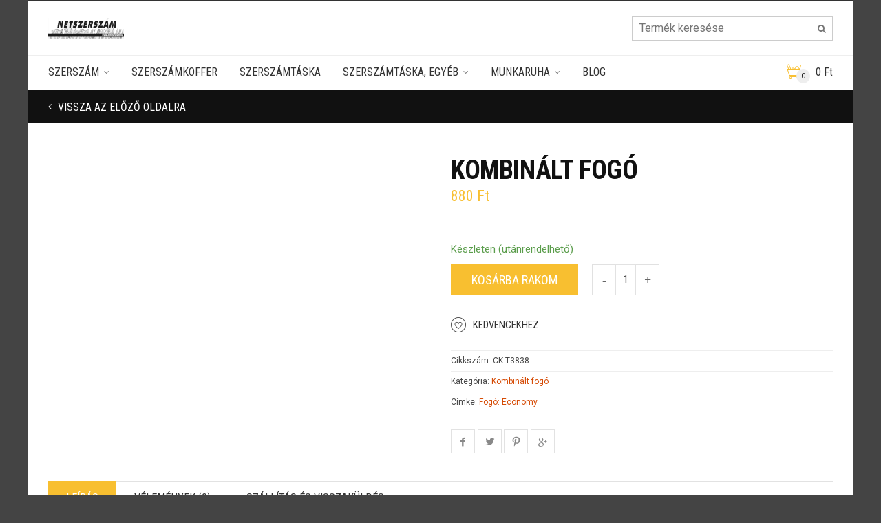

--- FILE ---
content_type: text/html; charset=UTF-8
request_url: https://www.netszerszam.hu/shop/kombinalt-fogo-2/
body_size: 40620
content:
<!DOCTYPE html>
<!--[if IE 9 ]><html class="no-js ie9" dir="ltr" lang="hu"> <![endif]-->
<!--[if (gt IE 9)|!(IE)]><!--><html class="no-js" dir="ltr" lang="hu"> <!--<![endif]-->
	<head>
		<meta charset="UTF-8">
					<meta name="viewport" content="width=device-width, initial-scale=1.0">
				
		<link rel="profile" href="http://gmpg.org/xfn/11">
		<link rel="pingback" href="https://www.netszerszam.hu/xmlrpc.php">        
		<link rel="shortcut icon" href="https://www.netszerszam.hu/wp-content/uploads/2016/10/index.ico"/>

		<link rel="apple-touch-icon-precomposed" href="https:"/>
	   <!--[if lte IE 9]><script src="http://cdnjs.cloudflare.com/ajax/libs/html5shiv/3.7/html5shiv.js"></script><![endif]-->
						<script>document.documentElement.className = document.documentElement.className + ' yes-js js_active js'</script>
			
		<!-- All in One SEO 4.1.10 -->
		<title>Kombinált fogó | Netszerszám webáruház</title>
		<meta name="robots" content="max-image-preview:large" />
		<meta name="google-site-verification" content="l0qGprilJfbovamDOS_qZfCB0wz7EO3I-elFGlQGpTs" />
		<link rel="canonical" href="https://www.netszerszam.hu/shop/kombinalt-fogo-2/" />
		<meta name="google" content="nositelinkssearchbox" />
		<script type="application/ld+json" class="aioseo-schema">
			{"@context":"https:\/\/schema.org","@graph":[{"@type":"WebSite","@id":"https:\/\/www.netszerszam.hu\/#website","url":"https:\/\/www.netszerszam.hu\/","name":"Netszersz\u00e1m web\u00e1ruh\u00e1z","description":"Professzion\u00e1lis n\u00e9met szersz\u00e1m \u00e9s szersz\u00e1mt\u00e1ska","inLanguage":"hu-HU","publisher":{"@id":"https:\/\/www.netszerszam.hu\/#organization"}},{"@type":"Organization","@id":"https:\/\/www.netszerszam.hu\/#organization","name":"Netszersz\u00e1m web\u00e1ruh\u00e1z","url":"https:\/\/www.netszerszam.hu\/"},{"@type":"BreadcrumbList","@id":"https:\/\/www.netszerszam.hu\/shop\/kombinalt-fogo-2\/#breadcrumblist","itemListElement":[{"@type":"ListItem","@id":"https:\/\/www.netszerszam.hu\/#listItem","position":1,"item":{"@type":"WebPage","@id":"https:\/\/www.netszerszam.hu\/","name":"Home","description":"[vc_text_separator","url":"https:\/\/www.netszerszam.hu\/"},"nextItem":"https:\/\/www.netszerszam.hu\/shop\/kombinalt-fogo-2\/#listItem"},{"@type":"ListItem","@id":"https:\/\/www.netszerszam.hu\/shop\/kombinalt-fogo-2\/#listItem","position":2,"item":{"@type":"WebPage","@id":"https:\/\/www.netszerszam.hu\/shop\/kombinalt-fogo-2\/","name":"Kombin\u00e1lt fog\u00f3","url":"https:\/\/www.netszerszam.hu\/shop\/kombinalt-fogo-2\/"},"previousItem":"https:\/\/www.netszerszam.hu\/#listItem"}]},{"@type":"Person","@id":"https:\/\/www.netszerszam.hu\/author\/wolf\/#author","url":"https:\/\/www.netszerszam.hu\/author\/wolf\/","name":"mm","image":{"@type":"ImageObject","@id":"https:\/\/www.netszerszam.hu\/shop\/kombinalt-fogo-2\/#authorImage","url":"https:\/\/secure.gravatar.com\/avatar\/ec3742e144a70148b4e96ef061a60cdc?s=96&d=mm&r=g","width":96,"height":96,"caption":"mm"}},{"@type":"ItemPage","@id":"https:\/\/www.netszerszam.hu\/shop\/kombinalt-fogo-2\/#itempage","url":"https:\/\/www.netszerszam.hu\/shop\/kombinalt-fogo-2\/","name":"Kombin\u00e1lt fog\u00f3 | Netszersz\u00e1m web\u00e1ruh\u00e1z","inLanguage":"hu-HU","isPartOf":{"@id":"https:\/\/www.netszerszam.hu\/#website"},"breadcrumb":{"@id":"https:\/\/www.netszerszam.hu\/shop\/kombinalt-fogo-2\/#breadcrumblist"},"author":"https:\/\/www.netszerszam.hu\/author\/wolf\/#author","creator":"https:\/\/www.netszerszam.hu\/author\/wolf\/#author","datePublished":"2016-06-01T00:00:00+00:00","dateModified":"2022-10-14T14:58:46+00:00"}]}
		</script>
		<!-- All in One SEO -->

<link rel='dns-prefetch' href='//maps.googleapis.com' />
<link rel='dns-prefetch' href='//developers.google.com' />
<link rel='dns-prefetch' href='//fonts.googleapis.com' />
<link rel='dns-prefetch' href='//maxcdn.bootstrapcdn.com' />
<link rel='dns-prefetch' href='//s.w.org' />
<link rel='preconnect' href='https://fonts.gstatic.com' crossorigin />
<link rel="alternate" type="application/rss+xml" title="Netszerszám webáruház &raquo; hírcsatorna" href="https://www.netszerszam.hu/feed/" />
<link rel="alternate" type="application/rss+xml" title="Netszerszám webáruház &raquo; hozzászólás hírcsatorna" href="https://www.netszerszam.hu/comments/feed/" />
<link rel="alternate" type="application/rss+xml" title="Netszerszám webáruház &raquo; Kombinált fogó hozzászólás hírcsatorna" href="https://www.netszerszam.hu/shop/kombinalt-fogo-2/feed/" />
<script type="text/javascript">
window._wpemojiSettings = {"baseUrl":"https:\/\/s.w.org\/images\/core\/emoji\/13.1.0\/72x72\/","ext":".png","svgUrl":"https:\/\/s.w.org\/images\/core\/emoji\/13.1.0\/svg\/","svgExt":".svg","source":{"concatemoji":"https:\/\/www.netszerszam.hu\/wp-includes\/js\/wp-emoji-release.min.js?ver=5.9.2"}};
/*! This file is auto-generated */
!function(e,a,t){var n,r,o,i=a.createElement("canvas"),p=i.getContext&&i.getContext("2d");function s(e,t){var a=String.fromCharCode;p.clearRect(0,0,i.width,i.height),p.fillText(a.apply(this,e),0,0);e=i.toDataURL();return p.clearRect(0,0,i.width,i.height),p.fillText(a.apply(this,t),0,0),e===i.toDataURL()}function c(e){var t=a.createElement("script");t.src=e,t.defer=t.type="text/javascript",a.getElementsByTagName("head")[0].appendChild(t)}for(o=Array("flag","emoji"),t.supports={everything:!0,everythingExceptFlag:!0},r=0;r<o.length;r++)t.supports[o[r]]=function(e){if(!p||!p.fillText)return!1;switch(p.textBaseline="top",p.font="600 32px Arial",e){case"flag":return s([127987,65039,8205,9895,65039],[127987,65039,8203,9895,65039])?!1:!s([55356,56826,55356,56819],[55356,56826,8203,55356,56819])&&!s([55356,57332,56128,56423,56128,56418,56128,56421,56128,56430,56128,56423,56128,56447],[55356,57332,8203,56128,56423,8203,56128,56418,8203,56128,56421,8203,56128,56430,8203,56128,56423,8203,56128,56447]);case"emoji":return!s([10084,65039,8205,55357,56613],[10084,65039,8203,55357,56613])}return!1}(o[r]),t.supports.everything=t.supports.everything&&t.supports[o[r]],"flag"!==o[r]&&(t.supports.everythingExceptFlag=t.supports.everythingExceptFlag&&t.supports[o[r]]);t.supports.everythingExceptFlag=t.supports.everythingExceptFlag&&!t.supports.flag,t.DOMReady=!1,t.readyCallback=function(){t.DOMReady=!0},t.supports.everything||(n=function(){t.readyCallback()},a.addEventListener?(a.addEventListener("DOMContentLoaded",n,!1),e.addEventListener("load",n,!1)):(e.attachEvent("onload",n),a.attachEvent("onreadystatechange",function(){"complete"===a.readyState&&t.readyCallback()})),(n=t.source||{}).concatemoji?c(n.concatemoji):n.wpemoji&&n.twemoji&&(c(n.twemoji),c(n.wpemoji)))}(window,document,window._wpemojiSettings);
</script>
<style type="text/css">
img.wp-smiley,
img.emoji {
	display: inline !important;
	border: none !important;
	box-shadow: none !important;
	height: 1em !important;
	width: 1em !important;
	margin: 0 0.07em !important;
	vertical-align: -0.1em !important;
	background: none !important;
	padding: 0 !important;
}
</style>
	<link rel='stylesheet' id='layerslider-css'  href='https://www.netszerszam.hu/wp-content/plugins/LayerSlider/static/layerslider/css/layerslider.css?ver=6.7.6' type='text/css' media='all' />
<link rel='stylesheet' id='ls-google-fonts-css'  href='https://fonts.googleapis.com/css?family=Lato:100,300,regular,700,900%7COpen+Sans:300%7CIndie+Flower:regular%7COswald:300,regular,700&#038;subset=latin%2Clatin-ext' type='text/css' media='all' />
<link rel='stylesheet' id='wp-block-library-css'  href='https://www.netszerszam.hu/wp-includes/css/dist/block-library/style.min.css?ver=5.9.2' type='text/css' media='all' />
<link rel='stylesheet' id='wc-blocks-vendors-style-css'  href='https://www.netszerszam.hu/wp-content/plugins/woocommerce/packages/woocommerce-blocks/build/wc-blocks-vendors-style.css?ver=6.9.0' type='text/css' media='all' />
<link rel='stylesheet' id='wc-blocks-style-css'  href='https://www.netszerszam.hu/wp-content/plugins/woocommerce/packages/woocommerce-blocks/build/wc-blocks-style.css?ver=6.9.0' type='text/css' media='all' />
<link rel='stylesheet' id='jquery-selectBox-css'  href='https://www.netszerszam.hu/wp-content/plugins/yith-woocommerce-wishlist/assets/css/jquery.selectBox.css?ver=1.2.0' type='text/css' media='all' />
<link rel='stylesheet' id='yith-wcwl-font-awesome-css'  href='https://www.netszerszam.hu/wp-content/plugins/yith-woocommerce-wishlist/assets/css/font-awesome.min.css?ver=4.7.0' type='text/css' media='all' />
<link rel='stylesheet' id='yith-wcwl-main-css'  href='https://www.netszerszam.hu/wp-content/plugins/yith-woocommerce-wishlist/assets/css/style.css?ver=2.2.11' type='text/css' media='all' />
<style id='yith-wcwl-main-inline-css' type='text/css'>
.wishlist_table .add_to_cart, a.add_to_wishlist.button.alt { border-radius: 16px; -moz-border-radius: 16px; -webkit-border-radius: 16px; }
</style>
<link rel='stylesheet' id='wp-components-css'  href='https://www.netszerszam.hu/wp-includes/css/dist/components/style.min.css?ver=5.9.2' type='text/css' media='all' />
<style id='wp-components-inline-css' type='text/css'>
.ext-absolute{position:absolute!important}.ext-relative{position:relative!important}.ext-top-base{top:var(--wp--style--block-gap,1.75rem)!important}.ext-top-lg{top:var(--extendify--spacing--large)!important}.ext--top-base{top:calc(var(--wp--style--block-gap, 1.75rem)*-1)!important}.ext--top-lg{top:calc(var(--extendify--spacing--large)*-1)!important}.ext-right-base{right:var(--wp--style--block-gap,1.75rem)!important}.ext-right-lg{right:var(--extendify--spacing--large)!important}.ext--right-base{right:calc(var(--wp--style--block-gap, 1.75rem)*-1)!important}.ext--right-lg{right:calc(var(--extendify--spacing--large)*-1)!important}.ext-bottom-base{bottom:var(--wp--style--block-gap,1.75rem)!important}.ext-bottom-lg{bottom:var(--extendify--spacing--large)!important}.ext--bottom-base{bottom:calc(var(--wp--style--block-gap, 1.75rem)*-1)!important}.ext--bottom-lg{bottom:calc(var(--extendify--spacing--large)*-1)!important}.ext-left-base{left:var(--wp--style--block-gap,1.75rem)!important}.ext-left-lg{left:var(--extendify--spacing--large)!important}.ext--left-base{left:calc(var(--wp--style--block-gap, 1.75rem)*-1)!important}.ext--left-lg{left:calc(var(--extendify--spacing--large)*-1)!important}.ext-order-1{order:1!important}.ext-order-2{order:2!important}.ext-col-auto{grid-column:auto!important}.ext-col-span-1{grid-column:span 1/span 1!important}.ext-col-span-2{grid-column:span 2/span 2!important}.ext-col-span-3{grid-column:span 3/span 3!important}.ext-col-span-4{grid-column:span 4/span 4!important}.ext-col-span-5{grid-column:span 5/span 5!important}.ext-col-span-6{grid-column:span 6/span 6!important}.ext-col-span-7{grid-column:span 7/span 7!important}.ext-col-span-8{grid-column:span 8/span 8!important}.ext-col-span-9{grid-column:span 9/span 9!important}.ext-col-span-10{grid-column:span 10/span 10!important}.ext-col-span-11{grid-column:span 11/span 11!important}.ext-col-span-12{grid-column:span 12/span 12!important}.ext-col-span-full{grid-column:1/-1!important}.ext-col-start-1{grid-column-start:1!important}.ext-col-start-2{grid-column-start:2!important}.ext-col-start-3{grid-column-start:3!important}.ext-col-start-4{grid-column-start:4!important}.ext-col-start-5{grid-column-start:5!important}.ext-col-start-6{grid-column-start:6!important}.ext-col-start-7{grid-column-start:7!important}.ext-col-start-8{grid-column-start:8!important}.ext-col-start-9{grid-column-start:9!important}.ext-col-start-10{grid-column-start:10!important}.ext-col-start-11{grid-column-start:11!important}.ext-col-start-12{grid-column-start:12!important}.ext-col-start-13{grid-column-start:13!important}.ext-col-start-auto{grid-column-start:auto!important}.ext-col-end-1{grid-column-end:1!important}.ext-col-end-2{grid-column-end:2!important}.ext-col-end-3{grid-column-end:3!important}.ext-col-end-4{grid-column-end:4!important}.ext-col-end-5{grid-column-end:5!important}.ext-col-end-6{grid-column-end:6!important}.ext-col-end-7{grid-column-end:7!important}.ext-col-end-8{grid-column-end:8!important}.ext-col-end-9{grid-column-end:9!important}.ext-col-end-10{grid-column-end:10!important}.ext-col-end-11{grid-column-end:11!important}.ext-col-end-12{grid-column-end:12!important}.ext-col-end-13{grid-column-end:13!important}.ext-col-end-auto{grid-column-end:auto!important}.ext-row-auto{grid-row:auto!important}.ext-row-span-1{grid-row:span 1/span 1!important}.ext-row-span-2{grid-row:span 2/span 2!important}.ext-row-span-3{grid-row:span 3/span 3!important}.ext-row-span-4{grid-row:span 4/span 4!important}.ext-row-span-5{grid-row:span 5/span 5!important}.ext-row-span-6{grid-row:span 6/span 6!important}.ext-row-span-full{grid-row:1/-1!important}.ext-row-start-1{grid-row-start:1!important}.ext-row-start-2{grid-row-start:2!important}.ext-row-start-3{grid-row-start:3!important}.ext-row-start-4{grid-row-start:4!important}.ext-row-start-5{grid-row-start:5!important}.ext-row-start-6{grid-row-start:6!important}.ext-row-start-7{grid-row-start:7!important}.ext-row-start-auto{grid-row-start:auto!important}.ext-row-end-1{grid-row-end:1!important}.ext-row-end-2{grid-row-end:2!important}.ext-row-end-3{grid-row-end:3!important}.ext-row-end-4{grid-row-end:4!important}.ext-row-end-5{grid-row-end:5!important}.ext-row-end-6{grid-row-end:6!important}.ext-row-end-7{grid-row-end:7!important}.ext-row-end-auto{grid-row-end:auto!important}.ext-m-0:not([style*=margin]){margin:0!important}.ext-m-auto:not([style*=margin]){margin:auto!important}.ext-m-base:not([style*=margin]){margin:var(--wp--style--block-gap,1.75rem)!important}.ext-m-lg:not([style*=margin]){margin:var(--extendify--spacing--large)!important}.ext--m-base:not([style*=margin]){margin:calc(var(--wp--style--block-gap, 1.75rem)*-1)!important}.ext--m-lg:not([style*=margin]){margin:calc(var(--extendify--spacing--large)*-1)!important}.ext-mx-0:not([style*=margin]){margin-left:0!important;margin-right:0!important}.ext-mx-auto:not([style*=margin]){margin-left:auto!important;margin-right:auto!important}.ext-mx-base:not([style*=margin]){margin-left:var(--wp--style--block-gap,1.75rem)!important;margin-right:var(--wp--style--block-gap,1.75rem)!important}.ext-mx-lg:not([style*=margin]){margin-left:var(--extendify--spacing--large)!important;margin-right:var(--extendify--spacing--large)!important}.ext--mx-base:not([style*=margin]){margin-left:calc(var(--wp--style--block-gap, 1.75rem)*-1)!important;margin-right:calc(var(--wp--style--block-gap, 1.75rem)*-1)!important}.ext--mx-lg:not([style*=margin]){margin-left:calc(var(--extendify--spacing--large)*-1)!important;margin-right:calc(var(--extendify--spacing--large)*-1)!important}.ext-my-0:not([style*=margin]){margin-bottom:0!important;margin-top:0!important}.ext-my-auto:not([style*=margin]){margin-bottom:auto!important;margin-top:auto!important}.ext-my-base:not([style*=margin]){margin-bottom:var(--wp--style--block-gap,1.75rem)!important;margin-top:var(--wp--style--block-gap,1.75rem)!important}.ext-my-lg:not([style*=margin]){margin-bottom:var(--extendify--spacing--large)!important;margin-top:var(--extendify--spacing--large)!important}.ext--my-base:not([style*=margin]){margin-bottom:calc(var(--wp--style--block-gap, 1.75rem)*-1)!important;margin-top:calc(var(--wp--style--block-gap, 1.75rem)*-1)!important}.ext--my-lg:not([style*=margin]){margin-bottom:calc(var(--extendify--spacing--large)*-1)!important;margin-top:calc(var(--extendify--spacing--large)*-1)!important}.ext-mt-0:not([style*=margin]){margin-top:0!important}.ext-mt-auto:not([style*=margin]){margin-top:auto!important}.ext-mt-base:not([style*=margin]){margin-top:var(--wp--style--block-gap,1.75rem)!important}.ext-mt-lg:not([style*=margin]){margin-top:var(--extendify--spacing--large)!important}.ext--mt-base:not([style*=margin]){margin-top:calc(var(--wp--style--block-gap, 1.75rem)*-1)!important}.ext--mt-lg:not([style*=margin]){margin-top:calc(var(--extendify--spacing--large)*-1)!important}.ext-mr-0:not([style*=margin]){margin-right:0!important}.ext-mr-auto:not([style*=margin]){margin-right:auto!important}.ext-mr-base:not([style*=margin]){margin-right:var(--wp--style--block-gap,1.75rem)!important}.ext-mr-lg:not([style*=margin]){margin-right:var(--extendify--spacing--large)!important}.ext--mr-base:not([style*=margin]){margin-right:calc(var(--wp--style--block-gap, 1.75rem)*-1)!important}.ext--mr-lg:not([style*=margin]){margin-right:calc(var(--extendify--spacing--large)*-1)!important}.ext-mb-0:not([style*=margin]){margin-bottom:0!important}.ext-mb-auto:not([style*=margin]){margin-bottom:auto!important}.ext-mb-base:not([style*=margin]){margin-bottom:var(--wp--style--block-gap,1.75rem)!important}.ext-mb-lg:not([style*=margin]){margin-bottom:var(--extendify--spacing--large)!important}.ext--mb-base:not([style*=margin]){margin-bottom:calc(var(--wp--style--block-gap, 1.75rem)*-1)!important}.ext--mb-lg:not([style*=margin]){margin-bottom:calc(var(--extendify--spacing--large)*-1)!important}.ext-ml-0:not([style*=margin]){margin-left:0!important}.ext-ml-auto:not([style*=margin]){margin-left:auto!important}.ext-ml-base:not([style*=margin]){margin-left:var(--wp--style--block-gap,1.75rem)!important}.ext-ml-lg:not([style*=margin]){margin-left:var(--extendify--spacing--large)!important}.ext--ml-base:not([style*=margin]){margin-left:calc(var(--wp--style--block-gap, 1.75rem)*-1)!important}.ext--ml-lg:not([style*=margin]){margin-left:calc(var(--extendify--spacing--large)*-1)!important}.ext-block{display:block!important}.ext-inline-block{display:inline-block!important}.ext-inline{display:inline!important}.ext-flex{display:flex!important}.ext-inline-flex{display:inline-flex!important}.ext-grid{display:grid!important}.ext-inline-grid{display:inline-grid!important}.ext-hidden{display:none!important}.ext-w-auto{width:auto!important}.ext-w-full{width:100%!important}.ext-max-w-full{max-width:100%!important}.ext-flex-1{flex:1 1 0%!important}.ext-flex-auto{flex:1 1 auto!important}.ext-flex-initial{flex:0 1 auto!important}.ext-flex-none{flex:none!important}.ext-flex-shrink-0{flex-shrink:0!important}.ext-flex-shrink{flex-shrink:1!important}.ext-flex-grow-0{flex-grow:0!important}.ext-flex-grow{flex-grow:1!important}.ext-list-none{list-style-type:none!important}.ext-grid-cols-1{grid-template-columns:repeat(1,minmax(0,1fr))!important}.ext-grid-cols-2{grid-template-columns:repeat(2,minmax(0,1fr))!important}.ext-grid-cols-3{grid-template-columns:repeat(3,minmax(0,1fr))!important}.ext-grid-cols-4{grid-template-columns:repeat(4,minmax(0,1fr))!important}.ext-grid-cols-5{grid-template-columns:repeat(5,minmax(0,1fr))!important}.ext-grid-cols-6{grid-template-columns:repeat(6,minmax(0,1fr))!important}.ext-grid-cols-7{grid-template-columns:repeat(7,minmax(0,1fr))!important}.ext-grid-cols-8{grid-template-columns:repeat(8,minmax(0,1fr))!important}.ext-grid-cols-9{grid-template-columns:repeat(9,minmax(0,1fr))!important}.ext-grid-cols-10{grid-template-columns:repeat(10,minmax(0,1fr))!important}.ext-grid-cols-11{grid-template-columns:repeat(11,minmax(0,1fr))!important}.ext-grid-cols-12{grid-template-columns:repeat(12,minmax(0,1fr))!important}.ext-grid-cols-none{grid-template-columns:none!important}.ext-grid-rows-1{grid-template-rows:repeat(1,minmax(0,1fr))!important}.ext-grid-rows-2{grid-template-rows:repeat(2,minmax(0,1fr))!important}.ext-grid-rows-3{grid-template-rows:repeat(3,minmax(0,1fr))!important}.ext-grid-rows-4{grid-template-rows:repeat(4,minmax(0,1fr))!important}.ext-grid-rows-5{grid-template-rows:repeat(5,minmax(0,1fr))!important}.ext-grid-rows-6{grid-template-rows:repeat(6,minmax(0,1fr))!important}.ext-grid-rows-none{grid-template-rows:none!important}.ext-flex-row{flex-direction:row!important}.ext-flex-row-reverse{flex-direction:row-reverse!important}.ext-flex-col{flex-direction:column!important}.ext-flex-col-reverse{flex-direction:column-reverse!important}.ext-flex-wrap{flex-wrap:wrap!important}.ext-flex-wrap-reverse{flex-wrap:wrap-reverse!important}.ext-flex-nowrap{flex-wrap:nowrap!important}.ext-items-start{align-items:flex-start!important}.ext-items-end{align-items:flex-end!important}.ext-items-center{align-items:center!important}.ext-items-baseline{align-items:baseline!important}.ext-items-stretch{align-items:stretch!important}.ext-justify-start{justify-content:flex-start!important}.ext-justify-end{justify-content:flex-end!important}.ext-justify-center{justify-content:center!important}.ext-justify-between{justify-content:space-between!important}.ext-justify-around{justify-content:space-around!important}.ext-justify-evenly{justify-content:space-evenly!important}.ext-justify-items-start{justify-items:start!important}.ext-justify-items-end{justify-items:end!important}.ext-justify-items-center{justify-items:center!important}.ext-justify-items-stretch{justify-items:stretch!important}.ext-gap-0{gap:0!important}.ext-gap-base{gap:var(--wp--style--block-gap,1.75rem)!important}.ext-gap-lg{gap:var(--extendify--spacing--large)!important}.ext-gap-x-0{-moz-column-gap:0!important;column-gap:0!important}.ext-gap-x-base{-moz-column-gap:var(--wp--style--block-gap,1.75rem)!important;column-gap:var(--wp--style--block-gap,1.75rem)!important}.ext-gap-x-lg{-moz-column-gap:var(--extendify--spacing--large)!important;column-gap:var(--extendify--spacing--large)!important}.ext-gap-y-0{row-gap:0!important}.ext-gap-y-base{row-gap:var(--wp--style--block-gap,1.75rem)!important}.ext-gap-y-lg{row-gap:var(--extendify--spacing--large)!important}.ext-justify-self-auto{justify-self:auto!important}.ext-justify-self-start{justify-self:start!important}.ext-justify-self-end{justify-self:end!important}.ext-justify-self-center{justify-self:center!important}.ext-justify-self-stretch{justify-self:stretch!important}.ext-rounded-none{border-radius:0!important}.ext-rounded-full{border-radius:9999px!important}.ext-rounded-t-none{border-top-left-radius:0!important;border-top-right-radius:0!important}.ext-rounded-t-full{border-top-left-radius:9999px!important;border-top-right-radius:9999px!important}.ext-rounded-r-none{border-bottom-right-radius:0!important;border-top-right-radius:0!important}.ext-rounded-r-full{border-bottom-right-radius:9999px!important;border-top-right-radius:9999px!important}.ext-rounded-b-none{border-bottom-left-radius:0!important;border-bottom-right-radius:0!important}.ext-rounded-b-full{border-bottom-left-radius:9999px!important;border-bottom-right-radius:9999px!important}.ext-rounded-l-none{border-bottom-left-radius:0!important;border-top-left-radius:0!important}.ext-rounded-l-full{border-bottom-left-radius:9999px!important;border-top-left-radius:9999px!important}.ext-rounded-tl-none{border-top-left-radius:0!important}.ext-rounded-tl-full{border-top-left-radius:9999px!important}.ext-rounded-tr-none{border-top-right-radius:0!important}.ext-rounded-tr-full{border-top-right-radius:9999px!important}.ext-rounded-br-none{border-bottom-right-radius:0!important}.ext-rounded-br-full{border-bottom-right-radius:9999px!important}.ext-rounded-bl-none{border-bottom-left-radius:0!important}.ext-rounded-bl-full{border-bottom-left-radius:9999px!important}.ext-border-0{border-width:0!important}.ext-border-t-0{border-top-width:0!important}.ext-border-r-0{border-right-width:0!important}.ext-border-b-0{border-bottom-width:0!important}.ext-border-l-0{border-left-width:0!important}.ext-p-0:not([style*=padding]){padding:0!important}.ext-p-base:not([style*=padding]){padding:var(--wp--style--block-gap,1.75rem)!important}.ext-p-lg:not([style*=padding]){padding:var(--extendify--spacing--large)!important}.ext-px-0:not([style*=padding]){padding-left:0!important;padding-right:0!important}.ext-px-base:not([style*=padding]){padding-left:var(--wp--style--block-gap,1.75rem)!important;padding-right:var(--wp--style--block-gap,1.75rem)!important}.ext-px-lg:not([style*=padding]){padding-left:var(--extendify--spacing--large)!important;padding-right:var(--extendify--spacing--large)!important}.ext-py-0:not([style*=padding]){padding-bottom:0!important;padding-top:0!important}.ext-py-base:not([style*=padding]){padding-bottom:var(--wp--style--block-gap,1.75rem)!important;padding-top:var(--wp--style--block-gap,1.75rem)!important}.ext-py-lg:not([style*=padding]){padding-bottom:var(--extendify--spacing--large)!important;padding-top:var(--extendify--spacing--large)!important}.ext-pt-0:not([style*=padding]){padding-top:0!important}.ext-pt-base:not([style*=padding]){padding-top:var(--wp--style--block-gap,1.75rem)!important}.ext-pt-lg:not([style*=padding]){padding-top:var(--extendify--spacing--large)!important}.ext-pr-0:not([style*=padding]){padding-right:0!important}.ext-pr-base:not([style*=padding]){padding-right:var(--wp--style--block-gap,1.75rem)!important}.ext-pr-lg:not([style*=padding]){padding-right:var(--extendify--spacing--large)!important}.ext-pb-0:not([style*=padding]){padding-bottom:0!important}.ext-pb-base:not([style*=padding]){padding-bottom:var(--wp--style--block-gap,1.75rem)!important}.ext-pb-lg:not([style*=padding]){padding-bottom:var(--extendify--spacing--large)!important}.ext-pl-0:not([style*=padding]){padding-left:0!important}.ext-pl-base:not([style*=padding]){padding-left:var(--wp--style--block-gap,1.75rem)!important}.ext-pl-lg:not([style*=padding]){padding-left:var(--extendify--spacing--large)!important}.ext-text-left{text-align:left!important}.ext-text-center{text-align:center!important}.ext-text-right{text-align:right!important}.ext-leading-none{line-height:1!important}.ext-leading-tight{line-height:1.25!important}.ext-leading-snug{line-height:1.375!important}.ext-leading-normal{line-height:1.5!important}.ext-leading-relaxed{line-height:1.625!important}.ext-leading-loose{line-height:2!important}.clip-path--rhombus img{-webkit-clip-path:polygon(15% 6%,80% 29%,84% 93%,23% 69%);clip-path:polygon(15% 6%,80% 29%,84% 93%,23% 69%)}.clip-path--diamond img{-webkit-clip-path:polygon(5% 29%,60% 2%,91% 64%,36% 89%);clip-path:polygon(5% 29%,60% 2%,91% 64%,36% 89%)}.clip-path--rhombus-alt img{-webkit-clip-path:polygon(14% 9%,85% 24%,91% 89%,19% 76%);clip-path:polygon(14% 9%,85% 24%,91% 89%,19% 76%)}.wp-block-columns[class*=fullwidth-cols]{margin-bottom:unset}.wp-block-column.editor\:pointer-events-none{margin-bottom:0!important;margin-top:0!important}.is-root-container.block-editor-block-list__layout>[data-align=full]:not(:first-of-type)>.wp-block-column.editor\:pointer-events-none,.is-root-container.block-editor-block-list__layout>[data-align=wide]>.wp-block-column.editor\:pointer-events-none{margin-top:calc(var(--wp--style--block-gap, 28px)*-1)!important}.ext .wp-block-columns .wp-block-column[style*=padding]{padding-left:0!important;padding-right:0!important}.ext .wp-block-columns+.wp-block-columns:not([class*=mt-]):not([class*=my-]):not([style*=margin]){margin-top:0!important}[class*=fullwidth-cols] .wp-block-column:first-child,[class*=fullwidth-cols] .wp-block-group:first-child{margin-top:0}[class*=fullwidth-cols] .wp-block-column:last-child,[class*=fullwidth-cols] .wp-block-group:last-child{margin-bottom:0}[class*=fullwidth-cols] .wp-block-column:first-child>*,[class*=fullwidth-cols] .wp-block-column>:first-child{margin-top:0}.ext .is-not-stacked-on-mobile .wp-block-column,[class*=fullwidth-cols] .wp-block-column>:last-child{margin-bottom:0}.wp-block-columns[class*=fullwidth-cols]:not(.is-not-stacked-on-mobile)>.wp-block-column:not(:last-child){margin-bottom:var(--wp--style--block-gap,1.75rem)}@media (min-width:782px){.wp-block-columns[class*=fullwidth-cols]:not(.is-not-stacked-on-mobile)>.wp-block-column:not(:last-child){margin-bottom:0}}.wp-block-columns[class*=fullwidth-cols].is-not-stacked-on-mobile>.wp-block-column{margin-bottom:0!important}@media (min-width:600px) and (max-width:781px){.wp-block-columns[class*=fullwidth-cols]:not(.is-not-stacked-on-mobile)>.wp-block-column:nth-child(2n){margin-left:var(--wp--style--block-gap,2em)}}@media (max-width:781px){.tablet\:fullwidth-cols.wp-block-columns:not(.is-not-stacked-on-mobile){flex-wrap:wrap}.tablet\:fullwidth-cols.wp-block-columns:not(.is-not-stacked-on-mobile)>.wp-block-column,.tablet\:fullwidth-cols.wp-block-columns:not(.is-not-stacked-on-mobile)>.wp-block-column:not([style*=margin]){margin-left:0!important}.tablet\:fullwidth-cols.wp-block-columns:not(.is-not-stacked-on-mobile)>.wp-block-column{flex-basis:100%!important}}@media (max-width:1079px){.desktop\:fullwidth-cols.wp-block-columns:not(.is-not-stacked-on-mobile){flex-wrap:wrap}.desktop\:fullwidth-cols.wp-block-columns:not(.is-not-stacked-on-mobile)>.wp-block-column,.desktop\:fullwidth-cols.wp-block-columns:not(.is-not-stacked-on-mobile)>.wp-block-column:not([style*=margin]){margin-left:0!important}.desktop\:fullwidth-cols.wp-block-columns:not(.is-not-stacked-on-mobile)>.wp-block-column{flex-basis:100%!important}.desktop\:fullwidth-cols.wp-block-columns:not(.is-not-stacked-on-mobile)>.wp-block-column:not(:last-child){margin-bottom:var(--wp--style--block-gap,1.75rem)!important}}.direction-rtl{direction:rtl}.direction-ltr{direction:ltr}.is-style-inline-list{padding-left:0!important}.is-style-inline-list li{list-style-type:none!important}@media (min-width:782px){.is-style-inline-list li{display:inline!important;margin-right:var(--wp--style--block-gap,1.75rem)!important}}@media (min-width:782px){.is-style-inline-list li:first-child{margin-left:0!important}}@media (min-width:782px){.is-style-inline-list li:last-child{margin-right:0!important}}.bring-to-front{position:relative;z-index:10}.text-stroke{-webkit-text-stroke-color:var(--wp--preset--color--background)}.text-stroke,.text-stroke--primary{-webkit-text-stroke-width:var(
        --wp--custom--typography--text-stroke-width,2px
    )}.text-stroke--primary{-webkit-text-stroke-color:var(--wp--preset--color--primary)}.text-stroke--secondary{-webkit-text-stroke-width:var(
        --wp--custom--typography--text-stroke-width,2px
    );-webkit-text-stroke-color:var(--wp--preset--color--secondary)}.editor\:no-caption .block-editor-rich-text__editable{display:none!important}.editor\:no-inserter .wp-block-column:not(.is-selected)>.block-list-appender,.editor\:no-inserter .wp-block-cover__inner-container>.block-list-appender,.editor\:no-inserter .wp-block-group__inner-container>.block-list-appender,.editor\:no-inserter>.block-list-appender{display:none}.editor\:no-resize .components-resizable-box__handle,.editor\:no-resize .components-resizable-box__handle:after,.editor\:no-resize .components-resizable-box__side-handle:before{display:none;pointer-events:none}.editor\:no-resize .components-resizable-box__container{display:block}.editor\:pointer-events-none{pointer-events:none}.is-style-angled{justify-content:flex-end}.ext .is-style-angled>[class*=_inner-container],.is-style-angled{align-items:center}.is-style-angled .wp-block-cover__image-background,.is-style-angled .wp-block-cover__video-background{-webkit-clip-path:polygon(0 0,30% 0,50% 100%,0 100%);clip-path:polygon(0 0,30% 0,50% 100%,0 100%);z-index:1}@media (min-width:782px){.is-style-angled .wp-block-cover__image-background,.is-style-angled .wp-block-cover__video-background{-webkit-clip-path:polygon(0 0,55% 0,65% 100%,0 100%);clip-path:polygon(0 0,55% 0,65% 100%,0 100%)}}.has-foreground-color{color:var(--wp--preset--color--foreground,#000)!important}.has-foreground-background-color{background-color:var(--wp--preset--color--foreground,#000)!important}.has-background-color{color:var(--wp--preset--color--background,#fff)!important}.has-background-background-color{background-color:var(--wp--preset--color--background,#fff)!important}.has-primary-color{color:var(--wp--preset--color--primary,#4b5563)!important}.has-primary-background-color{background-color:var(--wp--preset--color--primary,#4b5563)!important}.has-secondary-color{color:var(--wp--preset--color--secondary,#9ca3af)!important}.has-secondary-background-color{background-color:var(--wp--preset--color--secondary,#9ca3af)!important}.ext.has-text-color h1,.ext.has-text-color h2,.ext.has-text-color h3,.ext.has-text-color h4,.ext.has-text-color h5,.ext.has-text-color h6,.ext.has-text-color p{color:currentColor}.has-white-color{color:var(--wp--preset--color--white,#fff)!important}.has-black-color{color:var(--wp--preset--color--black,#000)!important}.has-ext-foreground-background-color{background-color:var(
        --wp--preset--color--foreground,var(--wp--preset--color--black,#000)
    )!important}.has-ext-primary-background-color{background-color:var(
        --wp--preset--color--primary,var(--wp--preset--color--cyan-bluish-gray,#000)
    )!important}.wp-block-button__link.has-black-background-color{border-color:var(--wp--preset--color--black,#000)}.wp-block-button__link.has-white-background-color{border-color:var(--wp--preset--color--white,#fff)}.has-ext-small-font-size{font-size:var(--wp--preset--font-size--ext-small)!important}.has-ext-medium-font-size{font-size:var(--wp--preset--font-size--ext-medium)!important}.has-ext-large-font-size{font-size:var(--wp--preset--font-size--ext-large)!important;line-height:1.2}.has-ext-x-large-font-size{font-size:var(--wp--preset--font-size--ext-x-large)!important;line-height:1}.has-ext-xx-large-font-size{font-size:var(--wp--preset--font-size--ext-xx-large)!important;line-height:1}.has-ext-x-large-font-size:not([style*=line-height]),.has-ext-xx-large-font-size:not([style*=line-height]){line-height:1.1}.ext .wp-block-group>*{margin-bottom:0;margin-top:0}.ext .wp-block-group>*+*{margin-bottom:0}.ext .wp-block-group>*+*,.ext h2{margin-top:var(--wp--style--block-gap,1.75rem)}.ext h2{margin-bottom:var(--wp--style--block-gap,1.75rem)}.has-ext-x-large-font-size+h3,.has-ext-x-large-font-size+p{margin-top:.5rem}.ext .wp-block-buttons>.wp-block-button.wp-block-button__width-25{min-width:12rem;width:calc(25% - var(--wp--style--block-gap, .5em)*.75)}.ext .ext-grid>[class*=_inner-container]{display:grid}.ext>[class*=_inner-container]>.ext-grid:not([class*=columns]),.ext>[class*=_inner-container]>.wp-block>.ext-grid:not([class*=columns]){display:initial!important}.ext .ext-grid-cols-1>[class*=_inner-container]{grid-template-columns:repeat(1,minmax(0,1fr))!important}.ext .ext-grid-cols-2>[class*=_inner-container]{grid-template-columns:repeat(2,minmax(0,1fr))!important}.ext .ext-grid-cols-3>[class*=_inner-container]{grid-template-columns:repeat(3,minmax(0,1fr))!important}.ext .ext-grid-cols-4>[class*=_inner-container]{grid-template-columns:repeat(4,minmax(0,1fr))!important}.ext .ext-grid-cols-5>[class*=_inner-container]{grid-template-columns:repeat(5,minmax(0,1fr))!important}.ext .ext-grid-cols-6>[class*=_inner-container]{grid-template-columns:repeat(6,minmax(0,1fr))!important}.ext .ext-grid-cols-7>[class*=_inner-container]{grid-template-columns:repeat(7,minmax(0,1fr))!important}.ext .ext-grid-cols-8>[class*=_inner-container]{grid-template-columns:repeat(8,minmax(0,1fr))!important}.ext .ext-grid-cols-9>[class*=_inner-container]{grid-template-columns:repeat(9,minmax(0,1fr))!important}.ext .ext-grid-cols-10>[class*=_inner-container]{grid-template-columns:repeat(10,minmax(0,1fr))!important}.ext .ext-grid-cols-11>[class*=_inner-container]{grid-template-columns:repeat(11,minmax(0,1fr))!important}.ext .ext-grid-cols-12>[class*=_inner-container]{grid-template-columns:repeat(12,minmax(0,1fr))!important}.ext .ext-grid-cols-13>[class*=_inner-container]{grid-template-columns:repeat(13,minmax(0,1fr))!important}.ext .ext-grid-cols-none>[class*=_inner-container]{grid-template-columns:none!important}.ext .ext-grid-rows-1>[class*=_inner-container]{grid-template-rows:repeat(1,minmax(0,1fr))!important}.ext .ext-grid-rows-2>[class*=_inner-container]{grid-template-rows:repeat(2,minmax(0,1fr))!important}.ext .ext-grid-rows-3>[class*=_inner-container]{grid-template-rows:repeat(3,minmax(0,1fr))!important}.ext .ext-grid-rows-4>[class*=_inner-container]{grid-template-rows:repeat(4,minmax(0,1fr))!important}.ext .ext-grid-rows-5>[class*=_inner-container]{grid-template-rows:repeat(5,minmax(0,1fr))!important}.ext .ext-grid-rows-6>[class*=_inner-container]{grid-template-rows:repeat(6,minmax(0,1fr))!important}.ext .ext-grid-rows-none>[class*=_inner-container]{grid-template-rows:none!important}.ext .ext-items-start>[class*=_inner-container]{align-items:flex-start!important}.ext .ext-items-end>[class*=_inner-container]{align-items:flex-end!important}.ext .ext-items-center>[class*=_inner-container]{align-items:center!important}.ext .ext-items-baseline>[class*=_inner-container]{align-items:baseline!important}.ext .ext-items-stretch>[class*=_inner-container]{align-items:stretch!important}.ext.wp-block-group>:last-child{margin-bottom:0}.ext .wp-block-group__inner-container{padding:0!important}.ext.has-background{padding-left:var(--wp--style--block-gap,1.75rem);padding-right:var(--wp--style--block-gap,1.75rem)}.ext [class*=inner-container]>.alignwide [class*=inner-container],.ext [class*=inner-container]>[data-align=wide] [class*=inner-container]{max-width:var(--responsive--alignwide-width,120rem)}.ext [class*=inner-container]>.alignwide [class*=inner-container]>*,.ext [class*=inner-container]>[data-align=wide] [class*=inner-container]>*{max-width:100%!important}.ext .wp-block-image{position:relative;text-align:center}.ext .wp-block-image img{display:inline-block;vertical-align:middle}body{--extendify--spacing--large:var(
        --wp--custom--spacing--large,clamp(2em,8vw,8em)
    );--wp--preset--font-size--ext-small:1rem;--wp--preset--font-size--ext-medium:1.125rem;--wp--preset--font-size--ext-large:clamp(1.65rem,3.5vw,2.15rem);--wp--preset--font-size--ext-x-large:clamp(3rem,6vw,4.75rem);--wp--preset--font-size--ext-xx-large:clamp(3.25rem,7.5vw,5.75rem);--wp--preset--color--black:#000;--wp--preset--color--white:#fff}.ext *{box-sizing:border-box}.block-editor-block-preview__content-iframe .ext [data-type="core/spacer"] .components-resizable-box__container{background:transparent!important}.block-editor-block-preview__content-iframe .ext [data-type="core/spacer"] .block-library-spacer__resize-container:before{display:none!important}.ext .wp-block-group__inner-container figure.wp-block-gallery.alignfull{margin-bottom:unset;margin-top:unset}.ext .alignwide{margin-left:auto!important;margin-right:auto!important}.is-root-container.block-editor-block-list__layout>[data-align=full]:not(:first-of-type)>.ext-my-0,.is-root-container.block-editor-block-list__layout>[data-align=wide]>.ext-my-0:not([style*=margin]){margin-top:calc(var(--wp--style--block-gap, 28px)*-1)!important}.block-editor-block-preview__content-iframe .preview\:min-h-50{min-height:50vw!important}.block-editor-block-preview__content-iframe .preview\:min-h-60{min-height:60vw!important}.block-editor-block-preview__content-iframe .preview\:min-h-70{min-height:70vw!important}.block-editor-block-preview__content-iframe .preview\:min-h-80{min-height:80vw!important}.block-editor-block-preview__content-iframe .preview\:min-h-100{min-height:100vw!important}.ext-mr-0.alignfull:not([style*=margin]):not([style*=margin]){margin-right:0!important}.ext-ml-0:not([style*=margin]):not([style*=margin]){margin-left:0!important}.is-root-container .wp-block[data-align=full]>.ext-mx-0:not([style*=margin]):not([style*=margin]){margin-left:calc(var(--wp--custom--spacing--outer, 0)*1)!important;margin-right:calc(var(--wp--custom--spacing--outer, 0)*1)!important;overflow:hidden;width:unset}@media (min-width:782px){.tablet\:ext-absolute{position:absolute!important}.tablet\:ext-relative{position:relative!important}.tablet\:ext-top-base{top:var(--wp--style--block-gap,1.75rem)!important}.tablet\:ext-top-lg{top:var(--extendify--spacing--large)!important}.tablet\:ext--top-base{top:calc(var(--wp--style--block-gap, 1.75rem)*-1)!important}.tablet\:ext--top-lg{top:calc(var(--extendify--spacing--large)*-1)!important}.tablet\:ext-right-base{right:var(--wp--style--block-gap,1.75rem)!important}.tablet\:ext-right-lg{right:var(--extendify--spacing--large)!important}.tablet\:ext--right-base{right:calc(var(--wp--style--block-gap, 1.75rem)*-1)!important}.tablet\:ext--right-lg{right:calc(var(--extendify--spacing--large)*-1)!important}.tablet\:ext-bottom-base{bottom:var(--wp--style--block-gap,1.75rem)!important}.tablet\:ext-bottom-lg{bottom:var(--extendify--spacing--large)!important}.tablet\:ext--bottom-base{bottom:calc(var(--wp--style--block-gap, 1.75rem)*-1)!important}.tablet\:ext--bottom-lg{bottom:calc(var(--extendify--spacing--large)*-1)!important}.tablet\:ext-left-base{left:var(--wp--style--block-gap,1.75rem)!important}.tablet\:ext-left-lg{left:var(--extendify--spacing--large)!important}.tablet\:ext--left-base{left:calc(var(--wp--style--block-gap, 1.75rem)*-1)!important}.tablet\:ext--left-lg{left:calc(var(--extendify--spacing--large)*-1)!important}.tablet\:ext-order-1{order:1!important}.tablet\:ext-order-2{order:2!important}.tablet\:ext-m-0:not([style*=margin]){margin:0!important}.tablet\:ext-m-auto:not([style*=margin]){margin:auto!important}.tablet\:ext-m-base:not([style*=margin]){margin:var(--wp--style--block-gap,1.75rem)!important}.tablet\:ext-m-lg:not([style*=margin]){margin:var(--extendify--spacing--large)!important}.tablet\:ext--m-base:not([style*=margin]){margin:calc(var(--wp--style--block-gap, 1.75rem)*-1)!important}.tablet\:ext--m-lg:not([style*=margin]){margin:calc(var(--extendify--spacing--large)*-1)!important}.tablet\:ext-mx-0:not([style*=margin]){margin-left:0!important;margin-right:0!important}.tablet\:ext-mx-auto:not([style*=margin]){margin-left:auto!important;margin-right:auto!important}.tablet\:ext-mx-base:not([style*=margin]){margin-left:var(--wp--style--block-gap,1.75rem)!important;margin-right:var(--wp--style--block-gap,1.75rem)!important}.tablet\:ext-mx-lg:not([style*=margin]){margin-left:var(--extendify--spacing--large)!important;margin-right:var(--extendify--spacing--large)!important}.tablet\:ext--mx-base:not([style*=margin]){margin-left:calc(var(--wp--style--block-gap, 1.75rem)*-1)!important;margin-right:calc(var(--wp--style--block-gap, 1.75rem)*-1)!important}.tablet\:ext--mx-lg:not([style*=margin]){margin-left:calc(var(--extendify--spacing--large)*-1)!important;margin-right:calc(var(--extendify--spacing--large)*-1)!important}.tablet\:ext-my-0:not([style*=margin]){margin-bottom:0!important;margin-top:0!important}.tablet\:ext-my-auto:not([style*=margin]){margin-bottom:auto!important;margin-top:auto!important}.tablet\:ext-my-base:not([style*=margin]){margin-bottom:var(--wp--style--block-gap,1.75rem)!important;margin-top:var(--wp--style--block-gap,1.75rem)!important}.tablet\:ext-my-lg:not([style*=margin]){margin-bottom:var(--extendify--spacing--large)!important;margin-top:var(--extendify--spacing--large)!important}.tablet\:ext--my-base:not([style*=margin]){margin-bottom:calc(var(--wp--style--block-gap, 1.75rem)*-1)!important;margin-top:calc(var(--wp--style--block-gap, 1.75rem)*-1)!important}.tablet\:ext--my-lg:not([style*=margin]){margin-bottom:calc(var(--extendify--spacing--large)*-1)!important;margin-top:calc(var(--extendify--spacing--large)*-1)!important}.tablet\:ext-mt-0:not([style*=margin]){margin-top:0!important}.tablet\:ext-mt-auto:not([style*=margin]){margin-top:auto!important}.tablet\:ext-mt-base:not([style*=margin]){margin-top:var(--wp--style--block-gap,1.75rem)!important}.tablet\:ext-mt-lg:not([style*=margin]){margin-top:var(--extendify--spacing--large)!important}.tablet\:ext--mt-base:not([style*=margin]){margin-top:calc(var(--wp--style--block-gap, 1.75rem)*-1)!important}.tablet\:ext--mt-lg:not([style*=margin]){margin-top:calc(var(--extendify--spacing--large)*-1)!important}.tablet\:ext-mr-0:not([style*=margin]){margin-right:0!important}.tablet\:ext-mr-auto:not([style*=margin]){margin-right:auto!important}.tablet\:ext-mr-base:not([style*=margin]){margin-right:var(--wp--style--block-gap,1.75rem)!important}.tablet\:ext-mr-lg:not([style*=margin]){margin-right:var(--extendify--spacing--large)!important}.tablet\:ext--mr-base:not([style*=margin]){margin-right:calc(var(--wp--style--block-gap, 1.75rem)*-1)!important}.tablet\:ext--mr-lg:not([style*=margin]){margin-right:calc(var(--extendify--spacing--large)*-1)!important}.tablet\:ext-mb-0:not([style*=margin]){margin-bottom:0!important}.tablet\:ext-mb-auto:not([style*=margin]){margin-bottom:auto!important}.tablet\:ext-mb-base:not([style*=margin]){margin-bottom:var(--wp--style--block-gap,1.75rem)!important}.tablet\:ext-mb-lg:not([style*=margin]){margin-bottom:var(--extendify--spacing--large)!important}.tablet\:ext--mb-base:not([style*=margin]){margin-bottom:calc(var(--wp--style--block-gap, 1.75rem)*-1)!important}.tablet\:ext--mb-lg:not([style*=margin]){margin-bottom:calc(var(--extendify--spacing--large)*-1)!important}.tablet\:ext-ml-0:not([style*=margin]){margin-left:0!important}.tablet\:ext-ml-auto:not([style*=margin]){margin-left:auto!important}.tablet\:ext-ml-base:not([style*=margin]){margin-left:var(--wp--style--block-gap,1.75rem)!important}.tablet\:ext-ml-lg:not([style*=margin]){margin-left:var(--extendify--spacing--large)!important}.tablet\:ext--ml-base:not([style*=margin]){margin-left:calc(var(--wp--style--block-gap, 1.75rem)*-1)!important}.tablet\:ext--ml-lg:not([style*=margin]){margin-left:calc(var(--extendify--spacing--large)*-1)!important}.tablet\:ext-block{display:block!important}.tablet\:ext-inline-block{display:inline-block!important}.tablet\:ext-inline{display:inline!important}.tablet\:ext-flex{display:flex!important}.tablet\:ext-inline-flex{display:inline-flex!important}.tablet\:ext-grid{display:grid!important}.tablet\:ext-inline-grid{display:inline-grid!important}.tablet\:ext-hidden{display:none!important}.tablet\:ext-w-auto{width:auto!important}.tablet\:ext-w-full{width:100%!important}.tablet\:ext-max-w-full{max-width:100%!important}.tablet\:ext-flex-1{flex:1 1 0%!important}.tablet\:ext-flex-auto{flex:1 1 auto!important}.tablet\:ext-flex-initial{flex:0 1 auto!important}.tablet\:ext-flex-none{flex:none!important}.tablet\:ext-flex-shrink-0{flex-shrink:0!important}.tablet\:ext-flex-shrink{flex-shrink:1!important}.tablet\:ext-flex-grow-0{flex-grow:0!important}.tablet\:ext-flex-grow{flex-grow:1!important}.tablet\:ext-list-none{list-style-type:none!important}.tablet\:ext-grid-cols-1{grid-template-columns:repeat(1,minmax(0,1fr))!important}.tablet\:ext-grid-cols-2{grid-template-columns:repeat(2,minmax(0,1fr))!important}.tablet\:ext-grid-cols-3{grid-template-columns:repeat(3,minmax(0,1fr))!important}.tablet\:ext-grid-cols-4{grid-template-columns:repeat(4,minmax(0,1fr))!important}.tablet\:ext-grid-cols-5{grid-template-columns:repeat(5,minmax(0,1fr))!important}.tablet\:ext-grid-cols-6{grid-template-columns:repeat(6,minmax(0,1fr))!important}.tablet\:ext-grid-cols-7{grid-template-columns:repeat(7,minmax(0,1fr))!important}.tablet\:ext-grid-cols-8{grid-template-columns:repeat(8,minmax(0,1fr))!important}.tablet\:ext-grid-cols-9{grid-template-columns:repeat(9,minmax(0,1fr))!important}.tablet\:ext-grid-cols-10{grid-template-columns:repeat(10,minmax(0,1fr))!important}.tablet\:ext-grid-cols-11{grid-template-columns:repeat(11,minmax(0,1fr))!important}.tablet\:ext-grid-cols-12{grid-template-columns:repeat(12,minmax(0,1fr))!important}.tablet\:ext-grid-cols-none{grid-template-columns:none!important}.tablet\:ext-flex-row{flex-direction:row!important}.tablet\:ext-flex-row-reverse{flex-direction:row-reverse!important}.tablet\:ext-flex-col{flex-direction:column!important}.tablet\:ext-flex-col-reverse{flex-direction:column-reverse!important}.tablet\:ext-flex-wrap{flex-wrap:wrap!important}.tablet\:ext-flex-wrap-reverse{flex-wrap:wrap-reverse!important}.tablet\:ext-flex-nowrap{flex-wrap:nowrap!important}.tablet\:ext-items-start{align-items:flex-start!important}.tablet\:ext-items-end{align-items:flex-end!important}.tablet\:ext-items-center{align-items:center!important}.tablet\:ext-items-baseline{align-items:baseline!important}.tablet\:ext-items-stretch{align-items:stretch!important}.tablet\:ext-justify-start{justify-content:flex-start!important}.tablet\:ext-justify-end{justify-content:flex-end!important}.tablet\:ext-justify-center{justify-content:center!important}.tablet\:ext-justify-between{justify-content:space-between!important}.tablet\:ext-justify-around{justify-content:space-around!important}.tablet\:ext-justify-evenly{justify-content:space-evenly!important}.tablet\:ext-justify-items-start{justify-items:start!important}.tablet\:ext-justify-items-end{justify-items:end!important}.tablet\:ext-justify-items-center{justify-items:center!important}.tablet\:ext-justify-items-stretch{justify-items:stretch!important}.tablet\:ext-justify-self-auto{justify-self:auto!important}.tablet\:ext-justify-self-start{justify-self:start!important}.tablet\:ext-justify-self-end{justify-self:end!important}.tablet\:ext-justify-self-center{justify-self:center!important}.tablet\:ext-justify-self-stretch{justify-self:stretch!important}.tablet\:ext-p-0:not([style*=padding]){padding:0!important}.tablet\:ext-p-base:not([style*=padding]){padding:var(--wp--style--block-gap,1.75rem)!important}.tablet\:ext-p-lg:not([style*=padding]){padding:var(--extendify--spacing--large)!important}.tablet\:ext-px-0:not([style*=padding]){padding-left:0!important;padding-right:0!important}.tablet\:ext-px-base:not([style*=padding]){padding-left:var(--wp--style--block-gap,1.75rem)!important;padding-right:var(--wp--style--block-gap,1.75rem)!important}.tablet\:ext-px-lg:not([style*=padding]){padding-left:var(--extendify--spacing--large)!important;padding-right:var(--extendify--spacing--large)!important}.tablet\:ext-py-0:not([style*=padding]){padding-bottom:0!important;padding-top:0!important}.tablet\:ext-py-base:not([style*=padding]){padding-bottom:var(--wp--style--block-gap,1.75rem)!important;padding-top:var(--wp--style--block-gap,1.75rem)!important}.tablet\:ext-py-lg:not([style*=padding]){padding-bottom:var(--extendify--spacing--large)!important;padding-top:var(--extendify--spacing--large)!important}.tablet\:ext-pt-0:not([style*=padding]){padding-top:0!important}.tablet\:ext-pt-base:not([style*=padding]){padding-top:var(--wp--style--block-gap,1.75rem)!important}.tablet\:ext-pt-lg:not([style*=padding]){padding-top:var(--extendify--spacing--large)!important}.tablet\:ext-pr-0:not([style*=padding]){padding-right:0!important}.tablet\:ext-pr-base:not([style*=padding]){padding-right:var(--wp--style--block-gap,1.75rem)!important}.tablet\:ext-pr-lg:not([style*=padding]){padding-right:var(--extendify--spacing--large)!important}.tablet\:ext-pb-0:not([style*=padding]){padding-bottom:0!important}.tablet\:ext-pb-base:not([style*=padding]){padding-bottom:var(--wp--style--block-gap,1.75rem)!important}.tablet\:ext-pb-lg:not([style*=padding]){padding-bottom:var(--extendify--spacing--large)!important}.tablet\:ext-pl-0:not([style*=padding]){padding-left:0!important}.tablet\:ext-pl-base:not([style*=padding]){padding-left:var(--wp--style--block-gap,1.75rem)!important}.tablet\:ext-pl-lg:not([style*=padding]){padding-left:var(--extendify--spacing--large)!important}.tablet\:ext-text-left{text-align:left!important}.tablet\:ext-text-center{text-align:center!important}.tablet\:ext-text-right{text-align:right!important}}@media (min-width:1080px){.desktop\:ext-absolute{position:absolute!important}.desktop\:ext-relative{position:relative!important}.desktop\:ext-top-base{top:var(--wp--style--block-gap,1.75rem)!important}.desktop\:ext-top-lg{top:var(--extendify--spacing--large)!important}.desktop\:ext--top-base{top:calc(var(--wp--style--block-gap, 1.75rem)*-1)!important}.desktop\:ext--top-lg{top:calc(var(--extendify--spacing--large)*-1)!important}.desktop\:ext-right-base{right:var(--wp--style--block-gap,1.75rem)!important}.desktop\:ext-right-lg{right:var(--extendify--spacing--large)!important}.desktop\:ext--right-base{right:calc(var(--wp--style--block-gap, 1.75rem)*-1)!important}.desktop\:ext--right-lg{right:calc(var(--extendify--spacing--large)*-1)!important}.desktop\:ext-bottom-base{bottom:var(--wp--style--block-gap,1.75rem)!important}.desktop\:ext-bottom-lg{bottom:var(--extendify--spacing--large)!important}.desktop\:ext--bottom-base{bottom:calc(var(--wp--style--block-gap, 1.75rem)*-1)!important}.desktop\:ext--bottom-lg{bottom:calc(var(--extendify--spacing--large)*-1)!important}.desktop\:ext-left-base{left:var(--wp--style--block-gap,1.75rem)!important}.desktop\:ext-left-lg{left:var(--extendify--spacing--large)!important}.desktop\:ext--left-base{left:calc(var(--wp--style--block-gap, 1.75rem)*-1)!important}.desktop\:ext--left-lg{left:calc(var(--extendify--spacing--large)*-1)!important}.desktop\:ext-order-1{order:1!important}.desktop\:ext-order-2{order:2!important}.desktop\:ext-m-0:not([style*=margin]){margin:0!important}.desktop\:ext-m-auto:not([style*=margin]){margin:auto!important}.desktop\:ext-m-base:not([style*=margin]){margin:var(--wp--style--block-gap,1.75rem)!important}.desktop\:ext-m-lg:not([style*=margin]){margin:var(--extendify--spacing--large)!important}.desktop\:ext--m-base:not([style*=margin]){margin:calc(var(--wp--style--block-gap, 1.75rem)*-1)!important}.desktop\:ext--m-lg:not([style*=margin]){margin:calc(var(--extendify--spacing--large)*-1)!important}.desktop\:ext-mx-0:not([style*=margin]){margin-left:0!important;margin-right:0!important}.desktop\:ext-mx-auto:not([style*=margin]){margin-left:auto!important;margin-right:auto!important}.desktop\:ext-mx-base:not([style*=margin]){margin-left:var(--wp--style--block-gap,1.75rem)!important;margin-right:var(--wp--style--block-gap,1.75rem)!important}.desktop\:ext-mx-lg:not([style*=margin]){margin-left:var(--extendify--spacing--large)!important;margin-right:var(--extendify--spacing--large)!important}.desktop\:ext--mx-base:not([style*=margin]){margin-left:calc(var(--wp--style--block-gap, 1.75rem)*-1)!important;margin-right:calc(var(--wp--style--block-gap, 1.75rem)*-1)!important}.desktop\:ext--mx-lg:not([style*=margin]){margin-left:calc(var(--extendify--spacing--large)*-1)!important;margin-right:calc(var(--extendify--spacing--large)*-1)!important}.desktop\:ext-my-0:not([style*=margin]){margin-bottom:0!important;margin-top:0!important}.desktop\:ext-my-auto:not([style*=margin]){margin-bottom:auto!important;margin-top:auto!important}.desktop\:ext-my-base:not([style*=margin]){margin-bottom:var(--wp--style--block-gap,1.75rem)!important;margin-top:var(--wp--style--block-gap,1.75rem)!important}.desktop\:ext-my-lg:not([style*=margin]){margin-bottom:var(--extendify--spacing--large)!important;margin-top:var(--extendify--spacing--large)!important}.desktop\:ext--my-base:not([style*=margin]){margin-bottom:calc(var(--wp--style--block-gap, 1.75rem)*-1)!important;margin-top:calc(var(--wp--style--block-gap, 1.75rem)*-1)!important}.desktop\:ext--my-lg:not([style*=margin]){margin-bottom:calc(var(--extendify--spacing--large)*-1)!important;margin-top:calc(var(--extendify--spacing--large)*-1)!important}.desktop\:ext-mt-0:not([style*=margin]){margin-top:0!important}.desktop\:ext-mt-auto:not([style*=margin]){margin-top:auto!important}.desktop\:ext-mt-base:not([style*=margin]){margin-top:var(--wp--style--block-gap,1.75rem)!important}.desktop\:ext-mt-lg:not([style*=margin]){margin-top:var(--extendify--spacing--large)!important}.desktop\:ext--mt-base:not([style*=margin]){margin-top:calc(var(--wp--style--block-gap, 1.75rem)*-1)!important}.desktop\:ext--mt-lg:not([style*=margin]){margin-top:calc(var(--extendify--spacing--large)*-1)!important}.desktop\:ext-mr-0:not([style*=margin]){margin-right:0!important}.desktop\:ext-mr-auto:not([style*=margin]){margin-right:auto!important}.desktop\:ext-mr-base:not([style*=margin]){margin-right:var(--wp--style--block-gap,1.75rem)!important}.desktop\:ext-mr-lg:not([style*=margin]){margin-right:var(--extendify--spacing--large)!important}.desktop\:ext--mr-base:not([style*=margin]){margin-right:calc(var(--wp--style--block-gap, 1.75rem)*-1)!important}.desktop\:ext--mr-lg:not([style*=margin]){margin-right:calc(var(--extendify--spacing--large)*-1)!important}.desktop\:ext-mb-0:not([style*=margin]){margin-bottom:0!important}.desktop\:ext-mb-auto:not([style*=margin]){margin-bottom:auto!important}.desktop\:ext-mb-base:not([style*=margin]){margin-bottom:var(--wp--style--block-gap,1.75rem)!important}.desktop\:ext-mb-lg:not([style*=margin]){margin-bottom:var(--extendify--spacing--large)!important}.desktop\:ext--mb-base:not([style*=margin]){margin-bottom:calc(var(--wp--style--block-gap, 1.75rem)*-1)!important}.desktop\:ext--mb-lg:not([style*=margin]){margin-bottom:calc(var(--extendify--spacing--large)*-1)!important}.desktop\:ext-ml-0:not([style*=margin]){margin-left:0!important}.desktop\:ext-ml-auto:not([style*=margin]){margin-left:auto!important}.desktop\:ext-ml-base:not([style*=margin]){margin-left:var(--wp--style--block-gap,1.75rem)!important}.desktop\:ext-ml-lg:not([style*=margin]){margin-left:var(--extendify--spacing--large)!important}.desktop\:ext--ml-base:not([style*=margin]){margin-left:calc(var(--wp--style--block-gap, 1.75rem)*-1)!important}.desktop\:ext--ml-lg:not([style*=margin]){margin-left:calc(var(--extendify--spacing--large)*-1)!important}.desktop\:ext-block{display:block!important}.desktop\:ext-inline-block{display:inline-block!important}.desktop\:ext-inline{display:inline!important}.desktop\:ext-flex{display:flex!important}.desktop\:ext-inline-flex{display:inline-flex!important}.desktop\:ext-grid{display:grid!important}.desktop\:ext-inline-grid{display:inline-grid!important}.desktop\:ext-hidden{display:none!important}.desktop\:ext-w-auto{width:auto!important}.desktop\:ext-w-full{width:100%!important}.desktop\:ext-max-w-full{max-width:100%!important}.desktop\:ext-flex-1{flex:1 1 0%!important}.desktop\:ext-flex-auto{flex:1 1 auto!important}.desktop\:ext-flex-initial{flex:0 1 auto!important}.desktop\:ext-flex-none{flex:none!important}.desktop\:ext-flex-shrink-0{flex-shrink:0!important}.desktop\:ext-flex-shrink{flex-shrink:1!important}.desktop\:ext-flex-grow-0{flex-grow:0!important}.desktop\:ext-flex-grow{flex-grow:1!important}.desktop\:ext-list-none{list-style-type:none!important}.desktop\:ext-grid-cols-1{grid-template-columns:repeat(1,minmax(0,1fr))!important}.desktop\:ext-grid-cols-2{grid-template-columns:repeat(2,minmax(0,1fr))!important}.desktop\:ext-grid-cols-3{grid-template-columns:repeat(3,minmax(0,1fr))!important}.desktop\:ext-grid-cols-4{grid-template-columns:repeat(4,minmax(0,1fr))!important}.desktop\:ext-grid-cols-5{grid-template-columns:repeat(5,minmax(0,1fr))!important}.desktop\:ext-grid-cols-6{grid-template-columns:repeat(6,minmax(0,1fr))!important}.desktop\:ext-grid-cols-7{grid-template-columns:repeat(7,minmax(0,1fr))!important}.desktop\:ext-grid-cols-8{grid-template-columns:repeat(8,minmax(0,1fr))!important}.desktop\:ext-grid-cols-9{grid-template-columns:repeat(9,minmax(0,1fr))!important}.desktop\:ext-grid-cols-10{grid-template-columns:repeat(10,minmax(0,1fr))!important}.desktop\:ext-grid-cols-11{grid-template-columns:repeat(11,minmax(0,1fr))!important}.desktop\:ext-grid-cols-12{grid-template-columns:repeat(12,minmax(0,1fr))!important}.desktop\:ext-grid-cols-none{grid-template-columns:none!important}.desktop\:ext-flex-row{flex-direction:row!important}.desktop\:ext-flex-row-reverse{flex-direction:row-reverse!important}.desktop\:ext-flex-col{flex-direction:column!important}.desktop\:ext-flex-col-reverse{flex-direction:column-reverse!important}.desktop\:ext-flex-wrap{flex-wrap:wrap!important}.desktop\:ext-flex-wrap-reverse{flex-wrap:wrap-reverse!important}.desktop\:ext-flex-nowrap{flex-wrap:nowrap!important}.desktop\:ext-items-start{align-items:flex-start!important}.desktop\:ext-items-end{align-items:flex-end!important}.desktop\:ext-items-center{align-items:center!important}.desktop\:ext-items-baseline{align-items:baseline!important}.desktop\:ext-items-stretch{align-items:stretch!important}.desktop\:ext-justify-start{justify-content:flex-start!important}.desktop\:ext-justify-end{justify-content:flex-end!important}.desktop\:ext-justify-center{justify-content:center!important}.desktop\:ext-justify-between{justify-content:space-between!important}.desktop\:ext-justify-around{justify-content:space-around!important}.desktop\:ext-justify-evenly{justify-content:space-evenly!important}.desktop\:ext-justify-items-start{justify-items:start!important}.desktop\:ext-justify-items-end{justify-items:end!important}.desktop\:ext-justify-items-center{justify-items:center!important}.desktop\:ext-justify-items-stretch{justify-items:stretch!important}.desktop\:ext-justify-self-auto{justify-self:auto!important}.desktop\:ext-justify-self-start{justify-self:start!important}.desktop\:ext-justify-self-end{justify-self:end!important}.desktop\:ext-justify-self-center{justify-self:center!important}.desktop\:ext-justify-self-stretch{justify-self:stretch!important}.desktop\:ext-p-0:not([style*=padding]){padding:0!important}.desktop\:ext-p-base:not([style*=padding]){padding:var(--wp--style--block-gap,1.75rem)!important}.desktop\:ext-p-lg:not([style*=padding]){padding:var(--extendify--spacing--large)!important}.desktop\:ext-px-0:not([style*=padding]){padding-left:0!important;padding-right:0!important}.desktop\:ext-px-base:not([style*=padding]){padding-left:var(--wp--style--block-gap,1.75rem)!important;padding-right:var(--wp--style--block-gap,1.75rem)!important}.desktop\:ext-px-lg:not([style*=padding]){padding-left:var(--extendify--spacing--large)!important;padding-right:var(--extendify--spacing--large)!important}.desktop\:ext-py-0:not([style*=padding]){padding-bottom:0!important;padding-top:0!important}.desktop\:ext-py-base:not([style*=padding]){padding-bottom:var(--wp--style--block-gap,1.75rem)!important;padding-top:var(--wp--style--block-gap,1.75rem)!important}.desktop\:ext-py-lg:not([style*=padding]){padding-bottom:var(--extendify--spacing--large)!important;padding-top:var(--extendify--spacing--large)!important}.desktop\:ext-pt-0:not([style*=padding]){padding-top:0!important}.desktop\:ext-pt-base:not([style*=padding]){padding-top:var(--wp--style--block-gap,1.75rem)!important}.desktop\:ext-pt-lg:not([style*=padding]){padding-top:var(--extendify--spacing--large)!important}.desktop\:ext-pr-0:not([style*=padding]){padding-right:0!important}.desktop\:ext-pr-base:not([style*=padding]){padding-right:var(--wp--style--block-gap,1.75rem)!important}.desktop\:ext-pr-lg:not([style*=padding]){padding-right:var(--extendify--spacing--large)!important}.desktop\:ext-pb-0:not([style*=padding]){padding-bottom:0!important}.desktop\:ext-pb-base:not([style*=padding]){padding-bottom:var(--wp--style--block-gap,1.75rem)!important}.desktop\:ext-pb-lg:not([style*=padding]){padding-bottom:var(--extendify--spacing--large)!important}.desktop\:ext-pl-0:not([style*=padding]){padding-left:0!important}.desktop\:ext-pl-base:not([style*=padding]){padding-left:var(--wp--style--block-gap,1.75rem)!important}.desktop\:ext-pl-lg:not([style*=padding]){padding-left:var(--extendify--spacing--large)!important}.desktop\:ext-text-left{text-align:left!important}.desktop\:ext-text-center{text-align:center!important}.desktop\:ext-text-right{text-align:right!important}}

</style>
<link rel='stylesheet' id='wp-block-editor-css'  href='https://www.netszerszam.hu/wp-includes/css/dist/block-editor/style.min.css?ver=5.9.2' type='text/css' media='all' />
<link rel='stylesheet' id='wp-nux-css'  href='https://www.netszerszam.hu/wp-includes/css/dist/nux/style.min.css?ver=5.9.2' type='text/css' media='all' />
<link rel='stylesheet' id='wp-reusable-blocks-css'  href='https://www.netszerszam.hu/wp-includes/css/dist/reusable-blocks/style.min.css?ver=5.9.2' type='text/css' media='all' />
<link rel='stylesheet' id='wp-editor-css'  href='https://www.netszerszam.hu/wp-includes/css/dist/editor/style.min.css?ver=5.9.2' type='text/css' media='all' />
<link rel='stylesheet' id='block-robo-gallery-style-css-css'  href='https://www.netszerszam.hu/wp-content/plugins/robo-gallery/includes/extensions/block/dist/blocks.style.build.css?ver=3.2.0' type='text/css' media='all' />
<style id='global-styles-inline-css' type='text/css'>
body{--wp--preset--color--black: #000000;--wp--preset--color--cyan-bluish-gray: #abb8c3;--wp--preset--color--white: #ffffff;--wp--preset--color--pale-pink: #f78da7;--wp--preset--color--vivid-red: #cf2e2e;--wp--preset--color--luminous-vivid-orange: #ff6900;--wp--preset--color--luminous-vivid-amber: #fcb900;--wp--preset--color--light-green-cyan: #7bdcb5;--wp--preset--color--vivid-green-cyan: #00d084;--wp--preset--color--pale-cyan-blue: #8ed1fc;--wp--preset--color--vivid-cyan-blue: #0693e3;--wp--preset--color--vivid-purple: #9b51e0;--wp--preset--gradient--vivid-cyan-blue-to-vivid-purple: linear-gradient(135deg,rgba(6,147,227,1) 0%,rgb(155,81,224) 100%);--wp--preset--gradient--light-green-cyan-to-vivid-green-cyan: linear-gradient(135deg,rgb(122,220,180) 0%,rgb(0,208,130) 100%);--wp--preset--gradient--luminous-vivid-amber-to-luminous-vivid-orange: linear-gradient(135deg,rgba(252,185,0,1) 0%,rgba(255,105,0,1) 100%);--wp--preset--gradient--luminous-vivid-orange-to-vivid-red: linear-gradient(135deg,rgba(255,105,0,1) 0%,rgb(207,46,46) 100%);--wp--preset--gradient--very-light-gray-to-cyan-bluish-gray: linear-gradient(135deg,rgb(238,238,238) 0%,rgb(169,184,195) 100%);--wp--preset--gradient--cool-to-warm-spectrum: linear-gradient(135deg,rgb(74,234,220) 0%,rgb(151,120,209) 20%,rgb(207,42,186) 40%,rgb(238,44,130) 60%,rgb(251,105,98) 80%,rgb(254,248,76) 100%);--wp--preset--gradient--blush-light-purple: linear-gradient(135deg,rgb(255,206,236) 0%,rgb(152,150,240) 100%);--wp--preset--gradient--blush-bordeaux: linear-gradient(135deg,rgb(254,205,165) 0%,rgb(254,45,45) 50%,rgb(107,0,62) 100%);--wp--preset--gradient--luminous-dusk: linear-gradient(135deg,rgb(255,203,112) 0%,rgb(199,81,192) 50%,rgb(65,88,208) 100%);--wp--preset--gradient--pale-ocean: linear-gradient(135deg,rgb(255,245,203) 0%,rgb(182,227,212) 50%,rgb(51,167,181) 100%);--wp--preset--gradient--electric-grass: linear-gradient(135deg,rgb(202,248,128) 0%,rgb(113,206,126) 100%);--wp--preset--gradient--midnight: linear-gradient(135deg,rgb(2,3,129) 0%,rgb(40,116,252) 100%);--wp--preset--duotone--dark-grayscale: url('#wp-duotone-dark-grayscale');--wp--preset--duotone--grayscale: url('#wp-duotone-grayscale');--wp--preset--duotone--purple-yellow: url('#wp-duotone-purple-yellow');--wp--preset--duotone--blue-red: url('#wp-duotone-blue-red');--wp--preset--duotone--midnight: url('#wp-duotone-midnight');--wp--preset--duotone--magenta-yellow: url('#wp-duotone-magenta-yellow');--wp--preset--duotone--purple-green: url('#wp-duotone-purple-green');--wp--preset--duotone--blue-orange: url('#wp-duotone-blue-orange');--wp--preset--font-size--small: 13px;--wp--preset--font-size--medium: 20px;--wp--preset--font-size--large: 36px;--wp--preset--font-size--x-large: 42px;}.has-black-color{color: var(--wp--preset--color--black) !important;}.has-cyan-bluish-gray-color{color: var(--wp--preset--color--cyan-bluish-gray) !important;}.has-white-color{color: var(--wp--preset--color--white) !important;}.has-pale-pink-color{color: var(--wp--preset--color--pale-pink) !important;}.has-vivid-red-color{color: var(--wp--preset--color--vivid-red) !important;}.has-luminous-vivid-orange-color{color: var(--wp--preset--color--luminous-vivid-orange) !important;}.has-luminous-vivid-amber-color{color: var(--wp--preset--color--luminous-vivid-amber) !important;}.has-light-green-cyan-color{color: var(--wp--preset--color--light-green-cyan) !important;}.has-vivid-green-cyan-color{color: var(--wp--preset--color--vivid-green-cyan) !important;}.has-pale-cyan-blue-color{color: var(--wp--preset--color--pale-cyan-blue) !important;}.has-vivid-cyan-blue-color{color: var(--wp--preset--color--vivid-cyan-blue) !important;}.has-vivid-purple-color{color: var(--wp--preset--color--vivid-purple) !important;}.has-black-background-color{background-color: var(--wp--preset--color--black) !important;}.has-cyan-bluish-gray-background-color{background-color: var(--wp--preset--color--cyan-bluish-gray) !important;}.has-white-background-color{background-color: var(--wp--preset--color--white) !important;}.has-pale-pink-background-color{background-color: var(--wp--preset--color--pale-pink) !important;}.has-vivid-red-background-color{background-color: var(--wp--preset--color--vivid-red) !important;}.has-luminous-vivid-orange-background-color{background-color: var(--wp--preset--color--luminous-vivid-orange) !important;}.has-luminous-vivid-amber-background-color{background-color: var(--wp--preset--color--luminous-vivid-amber) !important;}.has-light-green-cyan-background-color{background-color: var(--wp--preset--color--light-green-cyan) !important;}.has-vivid-green-cyan-background-color{background-color: var(--wp--preset--color--vivid-green-cyan) !important;}.has-pale-cyan-blue-background-color{background-color: var(--wp--preset--color--pale-cyan-blue) !important;}.has-vivid-cyan-blue-background-color{background-color: var(--wp--preset--color--vivid-cyan-blue) !important;}.has-vivid-purple-background-color{background-color: var(--wp--preset--color--vivid-purple) !important;}.has-black-border-color{border-color: var(--wp--preset--color--black) !important;}.has-cyan-bluish-gray-border-color{border-color: var(--wp--preset--color--cyan-bluish-gray) !important;}.has-white-border-color{border-color: var(--wp--preset--color--white) !important;}.has-pale-pink-border-color{border-color: var(--wp--preset--color--pale-pink) !important;}.has-vivid-red-border-color{border-color: var(--wp--preset--color--vivid-red) !important;}.has-luminous-vivid-orange-border-color{border-color: var(--wp--preset--color--luminous-vivid-orange) !important;}.has-luminous-vivid-amber-border-color{border-color: var(--wp--preset--color--luminous-vivid-amber) !important;}.has-light-green-cyan-border-color{border-color: var(--wp--preset--color--light-green-cyan) !important;}.has-vivid-green-cyan-border-color{border-color: var(--wp--preset--color--vivid-green-cyan) !important;}.has-pale-cyan-blue-border-color{border-color: var(--wp--preset--color--pale-cyan-blue) !important;}.has-vivid-cyan-blue-border-color{border-color: var(--wp--preset--color--vivid-cyan-blue) !important;}.has-vivid-purple-border-color{border-color: var(--wp--preset--color--vivid-purple) !important;}.has-vivid-cyan-blue-to-vivid-purple-gradient-background{background: var(--wp--preset--gradient--vivid-cyan-blue-to-vivid-purple) !important;}.has-light-green-cyan-to-vivid-green-cyan-gradient-background{background: var(--wp--preset--gradient--light-green-cyan-to-vivid-green-cyan) !important;}.has-luminous-vivid-amber-to-luminous-vivid-orange-gradient-background{background: var(--wp--preset--gradient--luminous-vivid-amber-to-luminous-vivid-orange) !important;}.has-luminous-vivid-orange-to-vivid-red-gradient-background{background: var(--wp--preset--gradient--luminous-vivid-orange-to-vivid-red) !important;}.has-very-light-gray-to-cyan-bluish-gray-gradient-background{background: var(--wp--preset--gradient--very-light-gray-to-cyan-bluish-gray) !important;}.has-cool-to-warm-spectrum-gradient-background{background: var(--wp--preset--gradient--cool-to-warm-spectrum) !important;}.has-blush-light-purple-gradient-background{background: var(--wp--preset--gradient--blush-light-purple) !important;}.has-blush-bordeaux-gradient-background{background: var(--wp--preset--gradient--blush-bordeaux) !important;}.has-luminous-dusk-gradient-background{background: var(--wp--preset--gradient--luminous-dusk) !important;}.has-pale-ocean-gradient-background{background: var(--wp--preset--gradient--pale-ocean) !important;}.has-electric-grass-gradient-background{background: var(--wp--preset--gradient--electric-grass) !important;}.has-midnight-gradient-background{background: var(--wp--preset--gradient--midnight) !important;}.has-small-font-size{font-size: var(--wp--preset--font-size--small) !important;}.has-medium-font-size{font-size: var(--wp--preset--font-size--medium) !important;}.has-large-font-size{font-size: var(--wp--preset--font-size--large) !important;}.has-x-large-font-size{font-size: var(--wp--preset--font-size--x-large) !important;}
</style>
<style id='extendify-gutenberg-patterns-and-templates-utilities-inline-css' type='text/css'>
.ext-absolute{position:absolute!important}.ext-relative{position:relative!important}.ext-top-base{top:var(--wp--style--block-gap,1.75rem)!important}.ext-top-lg{top:var(--extendify--spacing--large)!important}.ext--top-base{top:calc(var(--wp--style--block-gap, 1.75rem)*-1)!important}.ext--top-lg{top:calc(var(--extendify--spacing--large)*-1)!important}.ext-right-base{right:var(--wp--style--block-gap,1.75rem)!important}.ext-right-lg{right:var(--extendify--spacing--large)!important}.ext--right-base{right:calc(var(--wp--style--block-gap, 1.75rem)*-1)!important}.ext--right-lg{right:calc(var(--extendify--spacing--large)*-1)!important}.ext-bottom-base{bottom:var(--wp--style--block-gap,1.75rem)!important}.ext-bottom-lg{bottom:var(--extendify--spacing--large)!important}.ext--bottom-base{bottom:calc(var(--wp--style--block-gap, 1.75rem)*-1)!important}.ext--bottom-lg{bottom:calc(var(--extendify--spacing--large)*-1)!important}.ext-left-base{left:var(--wp--style--block-gap,1.75rem)!important}.ext-left-lg{left:var(--extendify--spacing--large)!important}.ext--left-base{left:calc(var(--wp--style--block-gap, 1.75rem)*-1)!important}.ext--left-lg{left:calc(var(--extendify--spacing--large)*-1)!important}.ext-order-1{order:1!important}.ext-order-2{order:2!important}.ext-col-auto{grid-column:auto!important}.ext-col-span-1{grid-column:span 1/span 1!important}.ext-col-span-2{grid-column:span 2/span 2!important}.ext-col-span-3{grid-column:span 3/span 3!important}.ext-col-span-4{grid-column:span 4/span 4!important}.ext-col-span-5{grid-column:span 5/span 5!important}.ext-col-span-6{grid-column:span 6/span 6!important}.ext-col-span-7{grid-column:span 7/span 7!important}.ext-col-span-8{grid-column:span 8/span 8!important}.ext-col-span-9{grid-column:span 9/span 9!important}.ext-col-span-10{grid-column:span 10/span 10!important}.ext-col-span-11{grid-column:span 11/span 11!important}.ext-col-span-12{grid-column:span 12/span 12!important}.ext-col-span-full{grid-column:1/-1!important}.ext-col-start-1{grid-column-start:1!important}.ext-col-start-2{grid-column-start:2!important}.ext-col-start-3{grid-column-start:3!important}.ext-col-start-4{grid-column-start:4!important}.ext-col-start-5{grid-column-start:5!important}.ext-col-start-6{grid-column-start:6!important}.ext-col-start-7{grid-column-start:7!important}.ext-col-start-8{grid-column-start:8!important}.ext-col-start-9{grid-column-start:9!important}.ext-col-start-10{grid-column-start:10!important}.ext-col-start-11{grid-column-start:11!important}.ext-col-start-12{grid-column-start:12!important}.ext-col-start-13{grid-column-start:13!important}.ext-col-start-auto{grid-column-start:auto!important}.ext-col-end-1{grid-column-end:1!important}.ext-col-end-2{grid-column-end:2!important}.ext-col-end-3{grid-column-end:3!important}.ext-col-end-4{grid-column-end:4!important}.ext-col-end-5{grid-column-end:5!important}.ext-col-end-6{grid-column-end:6!important}.ext-col-end-7{grid-column-end:7!important}.ext-col-end-8{grid-column-end:8!important}.ext-col-end-9{grid-column-end:9!important}.ext-col-end-10{grid-column-end:10!important}.ext-col-end-11{grid-column-end:11!important}.ext-col-end-12{grid-column-end:12!important}.ext-col-end-13{grid-column-end:13!important}.ext-col-end-auto{grid-column-end:auto!important}.ext-row-auto{grid-row:auto!important}.ext-row-span-1{grid-row:span 1/span 1!important}.ext-row-span-2{grid-row:span 2/span 2!important}.ext-row-span-3{grid-row:span 3/span 3!important}.ext-row-span-4{grid-row:span 4/span 4!important}.ext-row-span-5{grid-row:span 5/span 5!important}.ext-row-span-6{grid-row:span 6/span 6!important}.ext-row-span-full{grid-row:1/-1!important}.ext-row-start-1{grid-row-start:1!important}.ext-row-start-2{grid-row-start:2!important}.ext-row-start-3{grid-row-start:3!important}.ext-row-start-4{grid-row-start:4!important}.ext-row-start-5{grid-row-start:5!important}.ext-row-start-6{grid-row-start:6!important}.ext-row-start-7{grid-row-start:7!important}.ext-row-start-auto{grid-row-start:auto!important}.ext-row-end-1{grid-row-end:1!important}.ext-row-end-2{grid-row-end:2!important}.ext-row-end-3{grid-row-end:3!important}.ext-row-end-4{grid-row-end:4!important}.ext-row-end-5{grid-row-end:5!important}.ext-row-end-6{grid-row-end:6!important}.ext-row-end-7{grid-row-end:7!important}.ext-row-end-auto{grid-row-end:auto!important}.ext-m-0:not([style*=margin]){margin:0!important}.ext-m-auto:not([style*=margin]){margin:auto!important}.ext-m-base:not([style*=margin]){margin:var(--wp--style--block-gap,1.75rem)!important}.ext-m-lg:not([style*=margin]){margin:var(--extendify--spacing--large)!important}.ext--m-base:not([style*=margin]){margin:calc(var(--wp--style--block-gap, 1.75rem)*-1)!important}.ext--m-lg:not([style*=margin]){margin:calc(var(--extendify--spacing--large)*-1)!important}.ext-mx-0:not([style*=margin]){margin-left:0!important;margin-right:0!important}.ext-mx-auto:not([style*=margin]){margin-left:auto!important;margin-right:auto!important}.ext-mx-base:not([style*=margin]){margin-left:var(--wp--style--block-gap,1.75rem)!important;margin-right:var(--wp--style--block-gap,1.75rem)!important}.ext-mx-lg:not([style*=margin]){margin-left:var(--extendify--spacing--large)!important;margin-right:var(--extendify--spacing--large)!important}.ext--mx-base:not([style*=margin]){margin-left:calc(var(--wp--style--block-gap, 1.75rem)*-1)!important;margin-right:calc(var(--wp--style--block-gap, 1.75rem)*-1)!important}.ext--mx-lg:not([style*=margin]){margin-left:calc(var(--extendify--spacing--large)*-1)!important;margin-right:calc(var(--extendify--spacing--large)*-1)!important}.ext-my-0:not([style*=margin]){margin-bottom:0!important;margin-top:0!important}.ext-my-auto:not([style*=margin]){margin-bottom:auto!important;margin-top:auto!important}.ext-my-base:not([style*=margin]){margin-bottom:var(--wp--style--block-gap,1.75rem)!important;margin-top:var(--wp--style--block-gap,1.75rem)!important}.ext-my-lg:not([style*=margin]){margin-bottom:var(--extendify--spacing--large)!important;margin-top:var(--extendify--spacing--large)!important}.ext--my-base:not([style*=margin]){margin-bottom:calc(var(--wp--style--block-gap, 1.75rem)*-1)!important;margin-top:calc(var(--wp--style--block-gap, 1.75rem)*-1)!important}.ext--my-lg:not([style*=margin]){margin-bottom:calc(var(--extendify--spacing--large)*-1)!important;margin-top:calc(var(--extendify--spacing--large)*-1)!important}.ext-mt-0:not([style*=margin]){margin-top:0!important}.ext-mt-auto:not([style*=margin]){margin-top:auto!important}.ext-mt-base:not([style*=margin]){margin-top:var(--wp--style--block-gap,1.75rem)!important}.ext-mt-lg:not([style*=margin]){margin-top:var(--extendify--spacing--large)!important}.ext--mt-base:not([style*=margin]){margin-top:calc(var(--wp--style--block-gap, 1.75rem)*-1)!important}.ext--mt-lg:not([style*=margin]){margin-top:calc(var(--extendify--spacing--large)*-1)!important}.ext-mr-0:not([style*=margin]){margin-right:0!important}.ext-mr-auto:not([style*=margin]){margin-right:auto!important}.ext-mr-base:not([style*=margin]){margin-right:var(--wp--style--block-gap,1.75rem)!important}.ext-mr-lg:not([style*=margin]){margin-right:var(--extendify--spacing--large)!important}.ext--mr-base:not([style*=margin]){margin-right:calc(var(--wp--style--block-gap, 1.75rem)*-1)!important}.ext--mr-lg:not([style*=margin]){margin-right:calc(var(--extendify--spacing--large)*-1)!important}.ext-mb-0:not([style*=margin]){margin-bottom:0!important}.ext-mb-auto:not([style*=margin]){margin-bottom:auto!important}.ext-mb-base:not([style*=margin]){margin-bottom:var(--wp--style--block-gap,1.75rem)!important}.ext-mb-lg:not([style*=margin]){margin-bottom:var(--extendify--spacing--large)!important}.ext--mb-base:not([style*=margin]){margin-bottom:calc(var(--wp--style--block-gap, 1.75rem)*-1)!important}.ext--mb-lg:not([style*=margin]){margin-bottom:calc(var(--extendify--spacing--large)*-1)!important}.ext-ml-0:not([style*=margin]){margin-left:0!important}.ext-ml-auto:not([style*=margin]){margin-left:auto!important}.ext-ml-base:not([style*=margin]){margin-left:var(--wp--style--block-gap,1.75rem)!important}.ext-ml-lg:not([style*=margin]){margin-left:var(--extendify--spacing--large)!important}.ext--ml-base:not([style*=margin]){margin-left:calc(var(--wp--style--block-gap, 1.75rem)*-1)!important}.ext--ml-lg:not([style*=margin]){margin-left:calc(var(--extendify--spacing--large)*-1)!important}.ext-block{display:block!important}.ext-inline-block{display:inline-block!important}.ext-inline{display:inline!important}.ext-flex{display:flex!important}.ext-inline-flex{display:inline-flex!important}.ext-grid{display:grid!important}.ext-inline-grid{display:inline-grid!important}.ext-hidden{display:none!important}.ext-w-auto{width:auto!important}.ext-w-full{width:100%!important}.ext-max-w-full{max-width:100%!important}.ext-flex-1{flex:1 1 0%!important}.ext-flex-auto{flex:1 1 auto!important}.ext-flex-initial{flex:0 1 auto!important}.ext-flex-none{flex:none!important}.ext-flex-shrink-0{flex-shrink:0!important}.ext-flex-shrink{flex-shrink:1!important}.ext-flex-grow-0{flex-grow:0!important}.ext-flex-grow{flex-grow:1!important}.ext-list-none{list-style-type:none!important}.ext-grid-cols-1{grid-template-columns:repeat(1,minmax(0,1fr))!important}.ext-grid-cols-2{grid-template-columns:repeat(2,minmax(0,1fr))!important}.ext-grid-cols-3{grid-template-columns:repeat(3,minmax(0,1fr))!important}.ext-grid-cols-4{grid-template-columns:repeat(4,minmax(0,1fr))!important}.ext-grid-cols-5{grid-template-columns:repeat(5,minmax(0,1fr))!important}.ext-grid-cols-6{grid-template-columns:repeat(6,minmax(0,1fr))!important}.ext-grid-cols-7{grid-template-columns:repeat(7,minmax(0,1fr))!important}.ext-grid-cols-8{grid-template-columns:repeat(8,minmax(0,1fr))!important}.ext-grid-cols-9{grid-template-columns:repeat(9,minmax(0,1fr))!important}.ext-grid-cols-10{grid-template-columns:repeat(10,minmax(0,1fr))!important}.ext-grid-cols-11{grid-template-columns:repeat(11,minmax(0,1fr))!important}.ext-grid-cols-12{grid-template-columns:repeat(12,minmax(0,1fr))!important}.ext-grid-cols-none{grid-template-columns:none!important}.ext-grid-rows-1{grid-template-rows:repeat(1,minmax(0,1fr))!important}.ext-grid-rows-2{grid-template-rows:repeat(2,minmax(0,1fr))!important}.ext-grid-rows-3{grid-template-rows:repeat(3,minmax(0,1fr))!important}.ext-grid-rows-4{grid-template-rows:repeat(4,minmax(0,1fr))!important}.ext-grid-rows-5{grid-template-rows:repeat(5,minmax(0,1fr))!important}.ext-grid-rows-6{grid-template-rows:repeat(6,minmax(0,1fr))!important}.ext-grid-rows-none{grid-template-rows:none!important}.ext-flex-row{flex-direction:row!important}.ext-flex-row-reverse{flex-direction:row-reverse!important}.ext-flex-col{flex-direction:column!important}.ext-flex-col-reverse{flex-direction:column-reverse!important}.ext-flex-wrap{flex-wrap:wrap!important}.ext-flex-wrap-reverse{flex-wrap:wrap-reverse!important}.ext-flex-nowrap{flex-wrap:nowrap!important}.ext-items-start{align-items:flex-start!important}.ext-items-end{align-items:flex-end!important}.ext-items-center{align-items:center!important}.ext-items-baseline{align-items:baseline!important}.ext-items-stretch{align-items:stretch!important}.ext-justify-start{justify-content:flex-start!important}.ext-justify-end{justify-content:flex-end!important}.ext-justify-center{justify-content:center!important}.ext-justify-between{justify-content:space-between!important}.ext-justify-around{justify-content:space-around!important}.ext-justify-evenly{justify-content:space-evenly!important}.ext-justify-items-start{justify-items:start!important}.ext-justify-items-end{justify-items:end!important}.ext-justify-items-center{justify-items:center!important}.ext-justify-items-stretch{justify-items:stretch!important}.ext-gap-0{gap:0!important}.ext-gap-base{gap:var(--wp--style--block-gap,1.75rem)!important}.ext-gap-lg{gap:var(--extendify--spacing--large)!important}.ext-gap-x-0{-moz-column-gap:0!important;column-gap:0!important}.ext-gap-x-base{-moz-column-gap:var(--wp--style--block-gap,1.75rem)!important;column-gap:var(--wp--style--block-gap,1.75rem)!important}.ext-gap-x-lg{-moz-column-gap:var(--extendify--spacing--large)!important;column-gap:var(--extendify--spacing--large)!important}.ext-gap-y-0{row-gap:0!important}.ext-gap-y-base{row-gap:var(--wp--style--block-gap,1.75rem)!important}.ext-gap-y-lg{row-gap:var(--extendify--spacing--large)!important}.ext-justify-self-auto{justify-self:auto!important}.ext-justify-self-start{justify-self:start!important}.ext-justify-self-end{justify-self:end!important}.ext-justify-self-center{justify-self:center!important}.ext-justify-self-stretch{justify-self:stretch!important}.ext-rounded-none{border-radius:0!important}.ext-rounded-full{border-radius:9999px!important}.ext-rounded-t-none{border-top-left-radius:0!important;border-top-right-radius:0!important}.ext-rounded-t-full{border-top-left-radius:9999px!important;border-top-right-radius:9999px!important}.ext-rounded-r-none{border-bottom-right-radius:0!important;border-top-right-radius:0!important}.ext-rounded-r-full{border-bottom-right-radius:9999px!important;border-top-right-radius:9999px!important}.ext-rounded-b-none{border-bottom-left-radius:0!important;border-bottom-right-radius:0!important}.ext-rounded-b-full{border-bottom-left-radius:9999px!important;border-bottom-right-radius:9999px!important}.ext-rounded-l-none{border-bottom-left-radius:0!important;border-top-left-radius:0!important}.ext-rounded-l-full{border-bottom-left-radius:9999px!important;border-top-left-radius:9999px!important}.ext-rounded-tl-none{border-top-left-radius:0!important}.ext-rounded-tl-full{border-top-left-radius:9999px!important}.ext-rounded-tr-none{border-top-right-radius:0!important}.ext-rounded-tr-full{border-top-right-radius:9999px!important}.ext-rounded-br-none{border-bottom-right-radius:0!important}.ext-rounded-br-full{border-bottom-right-radius:9999px!important}.ext-rounded-bl-none{border-bottom-left-radius:0!important}.ext-rounded-bl-full{border-bottom-left-radius:9999px!important}.ext-border-0{border-width:0!important}.ext-border-t-0{border-top-width:0!important}.ext-border-r-0{border-right-width:0!important}.ext-border-b-0{border-bottom-width:0!important}.ext-border-l-0{border-left-width:0!important}.ext-p-0:not([style*=padding]){padding:0!important}.ext-p-base:not([style*=padding]){padding:var(--wp--style--block-gap,1.75rem)!important}.ext-p-lg:not([style*=padding]){padding:var(--extendify--spacing--large)!important}.ext-px-0:not([style*=padding]){padding-left:0!important;padding-right:0!important}.ext-px-base:not([style*=padding]){padding-left:var(--wp--style--block-gap,1.75rem)!important;padding-right:var(--wp--style--block-gap,1.75rem)!important}.ext-px-lg:not([style*=padding]){padding-left:var(--extendify--spacing--large)!important;padding-right:var(--extendify--spacing--large)!important}.ext-py-0:not([style*=padding]){padding-bottom:0!important;padding-top:0!important}.ext-py-base:not([style*=padding]){padding-bottom:var(--wp--style--block-gap,1.75rem)!important;padding-top:var(--wp--style--block-gap,1.75rem)!important}.ext-py-lg:not([style*=padding]){padding-bottom:var(--extendify--spacing--large)!important;padding-top:var(--extendify--spacing--large)!important}.ext-pt-0:not([style*=padding]){padding-top:0!important}.ext-pt-base:not([style*=padding]){padding-top:var(--wp--style--block-gap,1.75rem)!important}.ext-pt-lg:not([style*=padding]){padding-top:var(--extendify--spacing--large)!important}.ext-pr-0:not([style*=padding]){padding-right:0!important}.ext-pr-base:not([style*=padding]){padding-right:var(--wp--style--block-gap,1.75rem)!important}.ext-pr-lg:not([style*=padding]){padding-right:var(--extendify--spacing--large)!important}.ext-pb-0:not([style*=padding]){padding-bottom:0!important}.ext-pb-base:not([style*=padding]){padding-bottom:var(--wp--style--block-gap,1.75rem)!important}.ext-pb-lg:not([style*=padding]){padding-bottom:var(--extendify--spacing--large)!important}.ext-pl-0:not([style*=padding]){padding-left:0!important}.ext-pl-base:not([style*=padding]){padding-left:var(--wp--style--block-gap,1.75rem)!important}.ext-pl-lg:not([style*=padding]){padding-left:var(--extendify--spacing--large)!important}.ext-text-left{text-align:left!important}.ext-text-center{text-align:center!important}.ext-text-right{text-align:right!important}.ext-leading-none{line-height:1!important}.ext-leading-tight{line-height:1.25!important}.ext-leading-snug{line-height:1.375!important}.ext-leading-normal{line-height:1.5!important}.ext-leading-relaxed{line-height:1.625!important}.ext-leading-loose{line-height:2!important}.clip-path--rhombus img{-webkit-clip-path:polygon(15% 6%,80% 29%,84% 93%,23% 69%);clip-path:polygon(15% 6%,80% 29%,84% 93%,23% 69%)}.clip-path--diamond img{-webkit-clip-path:polygon(5% 29%,60% 2%,91% 64%,36% 89%);clip-path:polygon(5% 29%,60% 2%,91% 64%,36% 89%)}.clip-path--rhombus-alt img{-webkit-clip-path:polygon(14% 9%,85% 24%,91% 89%,19% 76%);clip-path:polygon(14% 9%,85% 24%,91% 89%,19% 76%)}.wp-block-columns[class*=fullwidth-cols]{margin-bottom:unset}.wp-block-column.editor\:pointer-events-none{margin-bottom:0!important;margin-top:0!important}.is-root-container.block-editor-block-list__layout>[data-align=full]:not(:first-of-type)>.wp-block-column.editor\:pointer-events-none,.is-root-container.block-editor-block-list__layout>[data-align=wide]>.wp-block-column.editor\:pointer-events-none{margin-top:calc(var(--wp--style--block-gap, 28px)*-1)!important}.ext .wp-block-columns .wp-block-column[style*=padding]{padding-left:0!important;padding-right:0!important}.ext .wp-block-columns+.wp-block-columns:not([class*=mt-]):not([class*=my-]):not([style*=margin]){margin-top:0!important}[class*=fullwidth-cols] .wp-block-column:first-child,[class*=fullwidth-cols] .wp-block-group:first-child{margin-top:0}[class*=fullwidth-cols] .wp-block-column:last-child,[class*=fullwidth-cols] .wp-block-group:last-child{margin-bottom:0}[class*=fullwidth-cols] .wp-block-column:first-child>*,[class*=fullwidth-cols] .wp-block-column>:first-child{margin-top:0}.ext .is-not-stacked-on-mobile .wp-block-column,[class*=fullwidth-cols] .wp-block-column>:last-child{margin-bottom:0}.wp-block-columns[class*=fullwidth-cols]:not(.is-not-stacked-on-mobile)>.wp-block-column:not(:last-child){margin-bottom:var(--wp--style--block-gap,1.75rem)}@media (min-width:782px){.wp-block-columns[class*=fullwidth-cols]:not(.is-not-stacked-on-mobile)>.wp-block-column:not(:last-child){margin-bottom:0}}.wp-block-columns[class*=fullwidth-cols].is-not-stacked-on-mobile>.wp-block-column{margin-bottom:0!important}@media (min-width:600px) and (max-width:781px){.wp-block-columns[class*=fullwidth-cols]:not(.is-not-stacked-on-mobile)>.wp-block-column:nth-child(2n){margin-left:var(--wp--style--block-gap,2em)}}@media (max-width:781px){.tablet\:fullwidth-cols.wp-block-columns:not(.is-not-stacked-on-mobile){flex-wrap:wrap}.tablet\:fullwidth-cols.wp-block-columns:not(.is-not-stacked-on-mobile)>.wp-block-column,.tablet\:fullwidth-cols.wp-block-columns:not(.is-not-stacked-on-mobile)>.wp-block-column:not([style*=margin]){margin-left:0!important}.tablet\:fullwidth-cols.wp-block-columns:not(.is-not-stacked-on-mobile)>.wp-block-column{flex-basis:100%!important}}@media (max-width:1079px){.desktop\:fullwidth-cols.wp-block-columns:not(.is-not-stacked-on-mobile){flex-wrap:wrap}.desktop\:fullwidth-cols.wp-block-columns:not(.is-not-stacked-on-mobile)>.wp-block-column,.desktop\:fullwidth-cols.wp-block-columns:not(.is-not-stacked-on-mobile)>.wp-block-column:not([style*=margin]){margin-left:0!important}.desktop\:fullwidth-cols.wp-block-columns:not(.is-not-stacked-on-mobile)>.wp-block-column{flex-basis:100%!important}.desktop\:fullwidth-cols.wp-block-columns:not(.is-not-stacked-on-mobile)>.wp-block-column:not(:last-child){margin-bottom:var(--wp--style--block-gap,1.75rem)!important}}.direction-rtl{direction:rtl}.direction-ltr{direction:ltr}.is-style-inline-list{padding-left:0!important}.is-style-inline-list li{list-style-type:none!important}@media (min-width:782px){.is-style-inline-list li{display:inline!important;margin-right:var(--wp--style--block-gap,1.75rem)!important}}@media (min-width:782px){.is-style-inline-list li:first-child{margin-left:0!important}}@media (min-width:782px){.is-style-inline-list li:last-child{margin-right:0!important}}.bring-to-front{position:relative;z-index:10}.text-stroke{-webkit-text-stroke-color:var(--wp--preset--color--background)}.text-stroke,.text-stroke--primary{-webkit-text-stroke-width:var(
        --wp--custom--typography--text-stroke-width,2px
    )}.text-stroke--primary{-webkit-text-stroke-color:var(--wp--preset--color--primary)}.text-stroke--secondary{-webkit-text-stroke-width:var(
        --wp--custom--typography--text-stroke-width,2px
    );-webkit-text-stroke-color:var(--wp--preset--color--secondary)}.editor\:no-caption .block-editor-rich-text__editable{display:none!important}.editor\:no-inserter .wp-block-column:not(.is-selected)>.block-list-appender,.editor\:no-inserter .wp-block-cover__inner-container>.block-list-appender,.editor\:no-inserter .wp-block-group__inner-container>.block-list-appender,.editor\:no-inserter>.block-list-appender{display:none}.editor\:no-resize .components-resizable-box__handle,.editor\:no-resize .components-resizable-box__handle:after,.editor\:no-resize .components-resizable-box__side-handle:before{display:none;pointer-events:none}.editor\:no-resize .components-resizable-box__container{display:block}.editor\:pointer-events-none{pointer-events:none}.is-style-angled{justify-content:flex-end}.ext .is-style-angled>[class*=_inner-container],.is-style-angled{align-items:center}.is-style-angled .wp-block-cover__image-background,.is-style-angled .wp-block-cover__video-background{-webkit-clip-path:polygon(0 0,30% 0,50% 100%,0 100%);clip-path:polygon(0 0,30% 0,50% 100%,0 100%);z-index:1}@media (min-width:782px){.is-style-angled .wp-block-cover__image-background,.is-style-angled .wp-block-cover__video-background{-webkit-clip-path:polygon(0 0,55% 0,65% 100%,0 100%);clip-path:polygon(0 0,55% 0,65% 100%,0 100%)}}.has-foreground-color{color:var(--wp--preset--color--foreground,#000)!important}.has-foreground-background-color{background-color:var(--wp--preset--color--foreground,#000)!important}.has-background-color{color:var(--wp--preset--color--background,#fff)!important}.has-background-background-color{background-color:var(--wp--preset--color--background,#fff)!important}.has-primary-color{color:var(--wp--preset--color--primary,#4b5563)!important}.has-primary-background-color{background-color:var(--wp--preset--color--primary,#4b5563)!important}.has-secondary-color{color:var(--wp--preset--color--secondary,#9ca3af)!important}.has-secondary-background-color{background-color:var(--wp--preset--color--secondary,#9ca3af)!important}.ext.has-text-color h1,.ext.has-text-color h2,.ext.has-text-color h3,.ext.has-text-color h4,.ext.has-text-color h5,.ext.has-text-color h6,.ext.has-text-color p{color:currentColor}.has-white-color{color:var(--wp--preset--color--white,#fff)!important}.has-black-color{color:var(--wp--preset--color--black,#000)!important}.has-ext-foreground-background-color{background-color:var(
        --wp--preset--color--foreground,var(--wp--preset--color--black,#000)
    )!important}.has-ext-primary-background-color{background-color:var(
        --wp--preset--color--primary,var(--wp--preset--color--cyan-bluish-gray,#000)
    )!important}.wp-block-button__link.has-black-background-color{border-color:var(--wp--preset--color--black,#000)}.wp-block-button__link.has-white-background-color{border-color:var(--wp--preset--color--white,#fff)}.has-ext-small-font-size{font-size:var(--wp--preset--font-size--ext-small)!important}.has-ext-medium-font-size{font-size:var(--wp--preset--font-size--ext-medium)!important}.has-ext-large-font-size{font-size:var(--wp--preset--font-size--ext-large)!important;line-height:1.2}.has-ext-x-large-font-size{font-size:var(--wp--preset--font-size--ext-x-large)!important;line-height:1}.has-ext-xx-large-font-size{font-size:var(--wp--preset--font-size--ext-xx-large)!important;line-height:1}.has-ext-x-large-font-size:not([style*=line-height]),.has-ext-xx-large-font-size:not([style*=line-height]){line-height:1.1}.ext .wp-block-group>*{margin-bottom:0;margin-top:0}.ext .wp-block-group>*+*{margin-bottom:0}.ext .wp-block-group>*+*,.ext h2{margin-top:var(--wp--style--block-gap,1.75rem)}.ext h2{margin-bottom:var(--wp--style--block-gap,1.75rem)}.has-ext-x-large-font-size+h3,.has-ext-x-large-font-size+p{margin-top:.5rem}.ext .wp-block-buttons>.wp-block-button.wp-block-button__width-25{min-width:12rem;width:calc(25% - var(--wp--style--block-gap, .5em)*.75)}.ext .ext-grid>[class*=_inner-container]{display:grid}.ext>[class*=_inner-container]>.ext-grid:not([class*=columns]),.ext>[class*=_inner-container]>.wp-block>.ext-grid:not([class*=columns]){display:initial!important}.ext .ext-grid-cols-1>[class*=_inner-container]{grid-template-columns:repeat(1,minmax(0,1fr))!important}.ext .ext-grid-cols-2>[class*=_inner-container]{grid-template-columns:repeat(2,minmax(0,1fr))!important}.ext .ext-grid-cols-3>[class*=_inner-container]{grid-template-columns:repeat(3,minmax(0,1fr))!important}.ext .ext-grid-cols-4>[class*=_inner-container]{grid-template-columns:repeat(4,minmax(0,1fr))!important}.ext .ext-grid-cols-5>[class*=_inner-container]{grid-template-columns:repeat(5,minmax(0,1fr))!important}.ext .ext-grid-cols-6>[class*=_inner-container]{grid-template-columns:repeat(6,minmax(0,1fr))!important}.ext .ext-grid-cols-7>[class*=_inner-container]{grid-template-columns:repeat(7,minmax(0,1fr))!important}.ext .ext-grid-cols-8>[class*=_inner-container]{grid-template-columns:repeat(8,minmax(0,1fr))!important}.ext .ext-grid-cols-9>[class*=_inner-container]{grid-template-columns:repeat(9,minmax(0,1fr))!important}.ext .ext-grid-cols-10>[class*=_inner-container]{grid-template-columns:repeat(10,minmax(0,1fr))!important}.ext .ext-grid-cols-11>[class*=_inner-container]{grid-template-columns:repeat(11,minmax(0,1fr))!important}.ext .ext-grid-cols-12>[class*=_inner-container]{grid-template-columns:repeat(12,minmax(0,1fr))!important}.ext .ext-grid-cols-13>[class*=_inner-container]{grid-template-columns:repeat(13,minmax(0,1fr))!important}.ext .ext-grid-cols-none>[class*=_inner-container]{grid-template-columns:none!important}.ext .ext-grid-rows-1>[class*=_inner-container]{grid-template-rows:repeat(1,minmax(0,1fr))!important}.ext .ext-grid-rows-2>[class*=_inner-container]{grid-template-rows:repeat(2,minmax(0,1fr))!important}.ext .ext-grid-rows-3>[class*=_inner-container]{grid-template-rows:repeat(3,minmax(0,1fr))!important}.ext .ext-grid-rows-4>[class*=_inner-container]{grid-template-rows:repeat(4,minmax(0,1fr))!important}.ext .ext-grid-rows-5>[class*=_inner-container]{grid-template-rows:repeat(5,minmax(0,1fr))!important}.ext .ext-grid-rows-6>[class*=_inner-container]{grid-template-rows:repeat(6,minmax(0,1fr))!important}.ext .ext-grid-rows-none>[class*=_inner-container]{grid-template-rows:none!important}.ext .ext-items-start>[class*=_inner-container]{align-items:flex-start!important}.ext .ext-items-end>[class*=_inner-container]{align-items:flex-end!important}.ext .ext-items-center>[class*=_inner-container]{align-items:center!important}.ext .ext-items-baseline>[class*=_inner-container]{align-items:baseline!important}.ext .ext-items-stretch>[class*=_inner-container]{align-items:stretch!important}.ext.wp-block-group>:last-child{margin-bottom:0}.ext .wp-block-group__inner-container{padding:0!important}.ext.has-background{padding-left:var(--wp--style--block-gap,1.75rem);padding-right:var(--wp--style--block-gap,1.75rem)}.ext [class*=inner-container]>.alignwide [class*=inner-container],.ext [class*=inner-container]>[data-align=wide] [class*=inner-container]{max-width:var(--responsive--alignwide-width,120rem)}.ext [class*=inner-container]>.alignwide [class*=inner-container]>*,.ext [class*=inner-container]>[data-align=wide] [class*=inner-container]>*{max-width:100%!important}.ext .wp-block-image{position:relative;text-align:center}.ext .wp-block-image img{display:inline-block;vertical-align:middle}body{--extendify--spacing--large:var(
        --wp--custom--spacing--large,clamp(2em,8vw,8em)
    );--wp--preset--font-size--ext-small:1rem;--wp--preset--font-size--ext-medium:1.125rem;--wp--preset--font-size--ext-large:clamp(1.65rem,3.5vw,2.15rem);--wp--preset--font-size--ext-x-large:clamp(3rem,6vw,4.75rem);--wp--preset--font-size--ext-xx-large:clamp(3.25rem,7.5vw,5.75rem);--wp--preset--color--black:#000;--wp--preset--color--white:#fff}.ext *{box-sizing:border-box}.block-editor-block-preview__content-iframe .ext [data-type="core/spacer"] .components-resizable-box__container{background:transparent!important}.block-editor-block-preview__content-iframe .ext [data-type="core/spacer"] .block-library-spacer__resize-container:before{display:none!important}.ext .wp-block-group__inner-container figure.wp-block-gallery.alignfull{margin-bottom:unset;margin-top:unset}.ext .alignwide{margin-left:auto!important;margin-right:auto!important}.is-root-container.block-editor-block-list__layout>[data-align=full]:not(:first-of-type)>.ext-my-0,.is-root-container.block-editor-block-list__layout>[data-align=wide]>.ext-my-0:not([style*=margin]){margin-top:calc(var(--wp--style--block-gap, 28px)*-1)!important}.block-editor-block-preview__content-iframe .preview\:min-h-50{min-height:50vw!important}.block-editor-block-preview__content-iframe .preview\:min-h-60{min-height:60vw!important}.block-editor-block-preview__content-iframe .preview\:min-h-70{min-height:70vw!important}.block-editor-block-preview__content-iframe .preview\:min-h-80{min-height:80vw!important}.block-editor-block-preview__content-iframe .preview\:min-h-100{min-height:100vw!important}.ext-mr-0.alignfull:not([style*=margin]):not([style*=margin]){margin-right:0!important}.ext-ml-0:not([style*=margin]):not([style*=margin]){margin-left:0!important}.is-root-container .wp-block[data-align=full]>.ext-mx-0:not([style*=margin]):not([style*=margin]){margin-left:calc(var(--wp--custom--spacing--outer, 0)*1)!important;margin-right:calc(var(--wp--custom--spacing--outer, 0)*1)!important;overflow:hidden;width:unset}@media (min-width:782px){.tablet\:ext-absolute{position:absolute!important}.tablet\:ext-relative{position:relative!important}.tablet\:ext-top-base{top:var(--wp--style--block-gap,1.75rem)!important}.tablet\:ext-top-lg{top:var(--extendify--spacing--large)!important}.tablet\:ext--top-base{top:calc(var(--wp--style--block-gap, 1.75rem)*-1)!important}.tablet\:ext--top-lg{top:calc(var(--extendify--spacing--large)*-1)!important}.tablet\:ext-right-base{right:var(--wp--style--block-gap,1.75rem)!important}.tablet\:ext-right-lg{right:var(--extendify--spacing--large)!important}.tablet\:ext--right-base{right:calc(var(--wp--style--block-gap, 1.75rem)*-1)!important}.tablet\:ext--right-lg{right:calc(var(--extendify--spacing--large)*-1)!important}.tablet\:ext-bottom-base{bottom:var(--wp--style--block-gap,1.75rem)!important}.tablet\:ext-bottom-lg{bottom:var(--extendify--spacing--large)!important}.tablet\:ext--bottom-base{bottom:calc(var(--wp--style--block-gap, 1.75rem)*-1)!important}.tablet\:ext--bottom-lg{bottom:calc(var(--extendify--spacing--large)*-1)!important}.tablet\:ext-left-base{left:var(--wp--style--block-gap,1.75rem)!important}.tablet\:ext-left-lg{left:var(--extendify--spacing--large)!important}.tablet\:ext--left-base{left:calc(var(--wp--style--block-gap, 1.75rem)*-1)!important}.tablet\:ext--left-lg{left:calc(var(--extendify--spacing--large)*-1)!important}.tablet\:ext-order-1{order:1!important}.tablet\:ext-order-2{order:2!important}.tablet\:ext-m-0:not([style*=margin]){margin:0!important}.tablet\:ext-m-auto:not([style*=margin]){margin:auto!important}.tablet\:ext-m-base:not([style*=margin]){margin:var(--wp--style--block-gap,1.75rem)!important}.tablet\:ext-m-lg:not([style*=margin]){margin:var(--extendify--spacing--large)!important}.tablet\:ext--m-base:not([style*=margin]){margin:calc(var(--wp--style--block-gap, 1.75rem)*-1)!important}.tablet\:ext--m-lg:not([style*=margin]){margin:calc(var(--extendify--spacing--large)*-1)!important}.tablet\:ext-mx-0:not([style*=margin]){margin-left:0!important;margin-right:0!important}.tablet\:ext-mx-auto:not([style*=margin]){margin-left:auto!important;margin-right:auto!important}.tablet\:ext-mx-base:not([style*=margin]){margin-left:var(--wp--style--block-gap,1.75rem)!important;margin-right:var(--wp--style--block-gap,1.75rem)!important}.tablet\:ext-mx-lg:not([style*=margin]){margin-left:var(--extendify--spacing--large)!important;margin-right:var(--extendify--spacing--large)!important}.tablet\:ext--mx-base:not([style*=margin]){margin-left:calc(var(--wp--style--block-gap, 1.75rem)*-1)!important;margin-right:calc(var(--wp--style--block-gap, 1.75rem)*-1)!important}.tablet\:ext--mx-lg:not([style*=margin]){margin-left:calc(var(--extendify--spacing--large)*-1)!important;margin-right:calc(var(--extendify--spacing--large)*-1)!important}.tablet\:ext-my-0:not([style*=margin]){margin-bottom:0!important;margin-top:0!important}.tablet\:ext-my-auto:not([style*=margin]){margin-bottom:auto!important;margin-top:auto!important}.tablet\:ext-my-base:not([style*=margin]){margin-bottom:var(--wp--style--block-gap,1.75rem)!important;margin-top:var(--wp--style--block-gap,1.75rem)!important}.tablet\:ext-my-lg:not([style*=margin]){margin-bottom:var(--extendify--spacing--large)!important;margin-top:var(--extendify--spacing--large)!important}.tablet\:ext--my-base:not([style*=margin]){margin-bottom:calc(var(--wp--style--block-gap, 1.75rem)*-1)!important;margin-top:calc(var(--wp--style--block-gap, 1.75rem)*-1)!important}.tablet\:ext--my-lg:not([style*=margin]){margin-bottom:calc(var(--extendify--spacing--large)*-1)!important;margin-top:calc(var(--extendify--spacing--large)*-1)!important}.tablet\:ext-mt-0:not([style*=margin]){margin-top:0!important}.tablet\:ext-mt-auto:not([style*=margin]){margin-top:auto!important}.tablet\:ext-mt-base:not([style*=margin]){margin-top:var(--wp--style--block-gap,1.75rem)!important}.tablet\:ext-mt-lg:not([style*=margin]){margin-top:var(--extendify--spacing--large)!important}.tablet\:ext--mt-base:not([style*=margin]){margin-top:calc(var(--wp--style--block-gap, 1.75rem)*-1)!important}.tablet\:ext--mt-lg:not([style*=margin]){margin-top:calc(var(--extendify--spacing--large)*-1)!important}.tablet\:ext-mr-0:not([style*=margin]){margin-right:0!important}.tablet\:ext-mr-auto:not([style*=margin]){margin-right:auto!important}.tablet\:ext-mr-base:not([style*=margin]){margin-right:var(--wp--style--block-gap,1.75rem)!important}.tablet\:ext-mr-lg:not([style*=margin]){margin-right:var(--extendify--spacing--large)!important}.tablet\:ext--mr-base:not([style*=margin]){margin-right:calc(var(--wp--style--block-gap, 1.75rem)*-1)!important}.tablet\:ext--mr-lg:not([style*=margin]){margin-right:calc(var(--extendify--spacing--large)*-1)!important}.tablet\:ext-mb-0:not([style*=margin]){margin-bottom:0!important}.tablet\:ext-mb-auto:not([style*=margin]){margin-bottom:auto!important}.tablet\:ext-mb-base:not([style*=margin]){margin-bottom:var(--wp--style--block-gap,1.75rem)!important}.tablet\:ext-mb-lg:not([style*=margin]){margin-bottom:var(--extendify--spacing--large)!important}.tablet\:ext--mb-base:not([style*=margin]){margin-bottom:calc(var(--wp--style--block-gap, 1.75rem)*-1)!important}.tablet\:ext--mb-lg:not([style*=margin]){margin-bottom:calc(var(--extendify--spacing--large)*-1)!important}.tablet\:ext-ml-0:not([style*=margin]){margin-left:0!important}.tablet\:ext-ml-auto:not([style*=margin]){margin-left:auto!important}.tablet\:ext-ml-base:not([style*=margin]){margin-left:var(--wp--style--block-gap,1.75rem)!important}.tablet\:ext-ml-lg:not([style*=margin]){margin-left:var(--extendify--spacing--large)!important}.tablet\:ext--ml-base:not([style*=margin]){margin-left:calc(var(--wp--style--block-gap, 1.75rem)*-1)!important}.tablet\:ext--ml-lg:not([style*=margin]){margin-left:calc(var(--extendify--spacing--large)*-1)!important}.tablet\:ext-block{display:block!important}.tablet\:ext-inline-block{display:inline-block!important}.tablet\:ext-inline{display:inline!important}.tablet\:ext-flex{display:flex!important}.tablet\:ext-inline-flex{display:inline-flex!important}.tablet\:ext-grid{display:grid!important}.tablet\:ext-inline-grid{display:inline-grid!important}.tablet\:ext-hidden{display:none!important}.tablet\:ext-w-auto{width:auto!important}.tablet\:ext-w-full{width:100%!important}.tablet\:ext-max-w-full{max-width:100%!important}.tablet\:ext-flex-1{flex:1 1 0%!important}.tablet\:ext-flex-auto{flex:1 1 auto!important}.tablet\:ext-flex-initial{flex:0 1 auto!important}.tablet\:ext-flex-none{flex:none!important}.tablet\:ext-flex-shrink-0{flex-shrink:0!important}.tablet\:ext-flex-shrink{flex-shrink:1!important}.tablet\:ext-flex-grow-0{flex-grow:0!important}.tablet\:ext-flex-grow{flex-grow:1!important}.tablet\:ext-list-none{list-style-type:none!important}.tablet\:ext-grid-cols-1{grid-template-columns:repeat(1,minmax(0,1fr))!important}.tablet\:ext-grid-cols-2{grid-template-columns:repeat(2,minmax(0,1fr))!important}.tablet\:ext-grid-cols-3{grid-template-columns:repeat(3,minmax(0,1fr))!important}.tablet\:ext-grid-cols-4{grid-template-columns:repeat(4,minmax(0,1fr))!important}.tablet\:ext-grid-cols-5{grid-template-columns:repeat(5,minmax(0,1fr))!important}.tablet\:ext-grid-cols-6{grid-template-columns:repeat(6,minmax(0,1fr))!important}.tablet\:ext-grid-cols-7{grid-template-columns:repeat(7,minmax(0,1fr))!important}.tablet\:ext-grid-cols-8{grid-template-columns:repeat(8,minmax(0,1fr))!important}.tablet\:ext-grid-cols-9{grid-template-columns:repeat(9,minmax(0,1fr))!important}.tablet\:ext-grid-cols-10{grid-template-columns:repeat(10,minmax(0,1fr))!important}.tablet\:ext-grid-cols-11{grid-template-columns:repeat(11,minmax(0,1fr))!important}.tablet\:ext-grid-cols-12{grid-template-columns:repeat(12,minmax(0,1fr))!important}.tablet\:ext-grid-cols-none{grid-template-columns:none!important}.tablet\:ext-flex-row{flex-direction:row!important}.tablet\:ext-flex-row-reverse{flex-direction:row-reverse!important}.tablet\:ext-flex-col{flex-direction:column!important}.tablet\:ext-flex-col-reverse{flex-direction:column-reverse!important}.tablet\:ext-flex-wrap{flex-wrap:wrap!important}.tablet\:ext-flex-wrap-reverse{flex-wrap:wrap-reverse!important}.tablet\:ext-flex-nowrap{flex-wrap:nowrap!important}.tablet\:ext-items-start{align-items:flex-start!important}.tablet\:ext-items-end{align-items:flex-end!important}.tablet\:ext-items-center{align-items:center!important}.tablet\:ext-items-baseline{align-items:baseline!important}.tablet\:ext-items-stretch{align-items:stretch!important}.tablet\:ext-justify-start{justify-content:flex-start!important}.tablet\:ext-justify-end{justify-content:flex-end!important}.tablet\:ext-justify-center{justify-content:center!important}.tablet\:ext-justify-between{justify-content:space-between!important}.tablet\:ext-justify-around{justify-content:space-around!important}.tablet\:ext-justify-evenly{justify-content:space-evenly!important}.tablet\:ext-justify-items-start{justify-items:start!important}.tablet\:ext-justify-items-end{justify-items:end!important}.tablet\:ext-justify-items-center{justify-items:center!important}.tablet\:ext-justify-items-stretch{justify-items:stretch!important}.tablet\:ext-justify-self-auto{justify-self:auto!important}.tablet\:ext-justify-self-start{justify-self:start!important}.tablet\:ext-justify-self-end{justify-self:end!important}.tablet\:ext-justify-self-center{justify-self:center!important}.tablet\:ext-justify-self-stretch{justify-self:stretch!important}.tablet\:ext-p-0:not([style*=padding]){padding:0!important}.tablet\:ext-p-base:not([style*=padding]){padding:var(--wp--style--block-gap,1.75rem)!important}.tablet\:ext-p-lg:not([style*=padding]){padding:var(--extendify--spacing--large)!important}.tablet\:ext-px-0:not([style*=padding]){padding-left:0!important;padding-right:0!important}.tablet\:ext-px-base:not([style*=padding]){padding-left:var(--wp--style--block-gap,1.75rem)!important;padding-right:var(--wp--style--block-gap,1.75rem)!important}.tablet\:ext-px-lg:not([style*=padding]){padding-left:var(--extendify--spacing--large)!important;padding-right:var(--extendify--spacing--large)!important}.tablet\:ext-py-0:not([style*=padding]){padding-bottom:0!important;padding-top:0!important}.tablet\:ext-py-base:not([style*=padding]){padding-bottom:var(--wp--style--block-gap,1.75rem)!important;padding-top:var(--wp--style--block-gap,1.75rem)!important}.tablet\:ext-py-lg:not([style*=padding]){padding-bottom:var(--extendify--spacing--large)!important;padding-top:var(--extendify--spacing--large)!important}.tablet\:ext-pt-0:not([style*=padding]){padding-top:0!important}.tablet\:ext-pt-base:not([style*=padding]){padding-top:var(--wp--style--block-gap,1.75rem)!important}.tablet\:ext-pt-lg:not([style*=padding]){padding-top:var(--extendify--spacing--large)!important}.tablet\:ext-pr-0:not([style*=padding]){padding-right:0!important}.tablet\:ext-pr-base:not([style*=padding]){padding-right:var(--wp--style--block-gap,1.75rem)!important}.tablet\:ext-pr-lg:not([style*=padding]){padding-right:var(--extendify--spacing--large)!important}.tablet\:ext-pb-0:not([style*=padding]){padding-bottom:0!important}.tablet\:ext-pb-base:not([style*=padding]){padding-bottom:var(--wp--style--block-gap,1.75rem)!important}.tablet\:ext-pb-lg:not([style*=padding]){padding-bottom:var(--extendify--spacing--large)!important}.tablet\:ext-pl-0:not([style*=padding]){padding-left:0!important}.tablet\:ext-pl-base:not([style*=padding]){padding-left:var(--wp--style--block-gap,1.75rem)!important}.tablet\:ext-pl-lg:not([style*=padding]){padding-left:var(--extendify--spacing--large)!important}.tablet\:ext-text-left{text-align:left!important}.tablet\:ext-text-center{text-align:center!important}.tablet\:ext-text-right{text-align:right!important}}@media (min-width:1080px){.desktop\:ext-absolute{position:absolute!important}.desktop\:ext-relative{position:relative!important}.desktop\:ext-top-base{top:var(--wp--style--block-gap,1.75rem)!important}.desktop\:ext-top-lg{top:var(--extendify--spacing--large)!important}.desktop\:ext--top-base{top:calc(var(--wp--style--block-gap, 1.75rem)*-1)!important}.desktop\:ext--top-lg{top:calc(var(--extendify--spacing--large)*-1)!important}.desktop\:ext-right-base{right:var(--wp--style--block-gap,1.75rem)!important}.desktop\:ext-right-lg{right:var(--extendify--spacing--large)!important}.desktop\:ext--right-base{right:calc(var(--wp--style--block-gap, 1.75rem)*-1)!important}.desktop\:ext--right-lg{right:calc(var(--extendify--spacing--large)*-1)!important}.desktop\:ext-bottom-base{bottom:var(--wp--style--block-gap,1.75rem)!important}.desktop\:ext-bottom-lg{bottom:var(--extendify--spacing--large)!important}.desktop\:ext--bottom-base{bottom:calc(var(--wp--style--block-gap, 1.75rem)*-1)!important}.desktop\:ext--bottom-lg{bottom:calc(var(--extendify--spacing--large)*-1)!important}.desktop\:ext-left-base{left:var(--wp--style--block-gap,1.75rem)!important}.desktop\:ext-left-lg{left:var(--extendify--spacing--large)!important}.desktop\:ext--left-base{left:calc(var(--wp--style--block-gap, 1.75rem)*-1)!important}.desktop\:ext--left-lg{left:calc(var(--extendify--spacing--large)*-1)!important}.desktop\:ext-order-1{order:1!important}.desktop\:ext-order-2{order:2!important}.desktop\:ext-m-0:not([style*=margin]){margin:0!important}.desktop\:ext-m-auto:not([style*=margin]){margin:auto!important}.desktop\:ext-m-base:not([style*=margin]){margin:var(--wp--style--block-gap,1.75rem)!important}.desktop\:ext-m-lg:not([style*=margin]){margin:var(--extendify--spacing--large)!important}.desktop\:ext--m-base:not([style*=margin]){margin:calc(var(--wp--style--block-gap, 1.75rem)*-1)!important}.desktop\:ext--m-lg:not([style*=margin]){margin:calc(var(--extendify--spacing--large)*-1)!important}.desktop\:ext-mx-0:not([style*=margin]){margin-left:0!important;margin-right:0!important}.desktop\:ext-mx-auto:not([style*=margin]){margin-left:auto!important;margin-right:auto!important}.desktop\:ext-mx-base:not([style*=margin]){margin-left:var(--wp--style--block-gap,1.75rem)!important;margin-right:var(--wp--style--block-gap,1.75rem)!important}.desktop\:ext-mx-lg:not([style*=margin]){margin-left:var(--extendify--spacing--large)!important;margin-right:var(--extendify--spacing--large)!important}.desktop\:ext--mx-base:not([style*=margin]){margin-left:calc(var(--wp--style--block-gap, 1.75rem)*-1)!important;margin-right:calc(var(--wp--style--block-gap, 1.75rem)*-1)!important}.desktop\:ext--mx-lg:not([style*=margin]){margin-left:calc(var(--extendify--spacing--large)*-1)!important;margin-right:calc(var(--extendify--spacing--large)*-1)!important}.desktop\:ext-my-0:not([style*=margin]){margin-bottom:0!important;margin-top:0!important}.desktop\:ext-my-auto:not([style*=margin]){margin-bottom:auto!important;margin-top:auto!important}.desktop\:ext-my-base:not([style*=margin]){margin-bottom:var(--wp--style--block-gap,1.75rem)!important;margin-top:var(--wp--style--block-gap,1.75rem)!important}.desktop\:ext-my-lg:not([style*=margin]){margin-bottom:var(--extendify--spacing--large)!important;margin-top:var(--extendify--spacing--large)!important}.desktop\:ext--my-base:not([style*=margin]){margin-bottom:calc(var(--wp--style--block-gap, 1.75rem)*-1)!important;margin-top:calc(var(--wp--style--block-gap, 1.75rem)*-1)!important}.desktop\:ext--my-lg:not([style*=margin]){margin-bottom:calc(var(--extendify--spacing--large)*-1)!important;margin-top:calc(var(--extendify--spacing--large)*-1)!important}.desktop\:ext-mt-0:not([style*=margin]){margin-top:0!important}.desktop\:ext-mt-auto:not([style*=margin]){margin-top:auto!important}.desktop\:ext-mt-base:not([style*=margin]){margin-top:var(--wp--style--block-gap,1.75rem)!important}.desktop\:ext-mt-lg:not([style*=margin]){margin-top:var(--extendify--spacing--large)!important}.desktop\:ext--mt-base:not([style*=margin]){margin-top:calc(var(--wp--style--block-gap, 1.75rem)*-1)!important}.desktop\:ext--mt-lg:not([style*=margin]){margin-top:calc(var(--extendify--spacing--large)*-1)!important}.desktop\:ext-mr-0:not([style*=margin]){margin-right:0!important}.desktop\:ext-mr-auto:not([style*=margin]){margin-right:auto!important}.desktop\:ext-mr-base:not([style*=margin]){margin-right:var(--wp--style--block-gap,1.75rem)!important}.desktop\:ext-mr-lg:not([style*=margin]){margin-right:var(--extendify--spacing--large)!important}.desktop\:ext--mr-base:not([style*=margin]){margin-right:calc(var(--wp--style--block-gap, 1.75rem)*-1)!important}.desktop\:ext--mr-lg:not([style*=margin]){margin-right:calc(var(--extendify--spacing--large)*-1)!important}.desktop\:ext-mb-0:not([style*=margin]){margin-bottom:0!important}.desktop\:ext-mb-auto:not([style*=margin]){margin-bottom:auto!important}.desktop\:ext-mb-base:not([style*=margin]){margin-bottom:var(--wp--style--block-gap,1.75rem)!important}.desktop\:ext-mb-lg:not([style*=margin]){margin-bottom:var(--extendify--spacing--large)!important}.desktop\:ext--mb-base:not([style*=margin]){margin-bottom:calc(var(--wp--style--block-gap, 1.75rem)*-1)!important}.desktop\:ext--mb-lg:not([style*=margin]){margin-bottom:calc(var(--extendify--spacing--large)*-1)!important}.desktop\:ext-ml-0:not([style*=margin]){margin-left:0!important}.desktop\:ext-ml-auto:not([style*=margin]){margin-left:auto!important}.desktop\:ext-ml-base:not([style*=margin]){margin-left:var(--wp--style--block-gap,1.75rem)!important}.desktop\:ext-ml-lg:not([style*=margin]){margin-left:var(--extendify--spacing--large)!important}.desktop\:ext--ml-base:not([style*=margin]){margin-left:calc(var(--wp--style--block-gap, 1.75rem)*-1)!important}.desktop\:ext--ml-lg:not([style*=margin]){margin-left:calc(var(--extendify--spacing--large)*-1)!important}.desktop\:ext-block{display:block!important}.desktop\:ext-inline-block{display:inline-block!important}.desktop\:ext-inline{display:inline!important}.desktop\:ext-flex{display:flex!important}.desktop\:ext-inline-flex{display:inline-flex!important}.desktop\:ext-grid{display:grid!important}.desktop\:ext-inline-grid{display:inline-grid!important}.desktop\:ext-hidden{display:none!important}.desktop\:ext-w-auto{width:auto!important}.desktop\:ext-w-full{width:100%!important}.desktop\:ext-max-w-full{max-width:100%!important}.desktop\:ext-flex-1{flex:1 1 0%!important}.desktop\:ext-flex-auto{flex:1 1 auto!important}.desktop\:ext-flex-initial{flex:0 1 auto!important}.desktop\:ext-flex-none{flex:none!important}.desktop\:ext-flex-shrink-0{flex-shrink:0!important}.desktop\:ext-flex-shrink{flex-shrink:1!important}.desktop\:ext-flex-grow-0{flex-grow:0!important}.desktop\:ext-flex-grow{flex-grow:1!important}.desktop\:ext-list-none{list-style-type:none!important}.desktop\:ext-grid-cols-1{grid-template-columns:repeat(1,minmax(0,1fr))!important}.desktop\:ext-grid-cols-2{grid-template-columns:repeat(2,minmax(0,1fr))!important}.desktop\:ext-grid-cols-3{grid-template-columns:repeat(3,minmax(0,1fr))!important}.desktop\:ext-grid-cols-4{grid-template-columns:repeat(4,minmax(0,1fr))!important}.desktop\:ext-grid-cols-5{grid-template-columns:repeat(5,minmax(0,1fr))!important}.desktop\:ext-grid-cols-6{grid-template-columns:repeat(6,minmax(0,1fr))!important}.desktop\:ext-grid-cols-7{grid-template-columns:repeat(7,minmax(0,1fr))!important}.desktop\:ext-grid-cols-8{grid-template-columns:repeat(8,minmax(0,1fr))!important}.desktop\:ext-grid-cols-9{grid-template-columns:repeat(9,minmax(0,1fr))!important}.desktop\:ext-grid-cols-10{grid-template-columns:repeat(10,minmax(0,1fr))!important}.desktop\:ext-grid-cols-11{grid-template-columns:repeat(11,minmax(0,1fr))!important}.desktop\:ext-grid-cols-12{grid-template-columns:repeat(12,minmax(0,1fr))!important}.desktop\:ext-grid-cols-none{grid-template-columns:none!important}.desktop\:ext-flex-row{flex-direction:row!important}.desktop\:ext-flex-row-reverse{flex-direction:row-reverse!important}.desktop\:ext-flex-col{flex-direction:column!important}.desktop\:ext-flex-col-reverse{flex-direction:column-reverse!important}.desktop\:ext-flex-wrap{flex-wrap:wrap!important}.desktop\:ext-flex-wrap-reverse{flex-wrap:wrap-reverse!important}.desktop\:ext-flex-nowrap{flex-wrap:nowrap!important}.desktop\:ext-items-start{align-items:flex-start!important}.desktop\:ext-items-end{align-items:flex-end!important}.desktop\:ext-items-center{align-items:center!important}.desktop\:ext-items-baseline{align-items:baseline!important}.desktop\:ext-items-stretch{align-items:stretch!important}.desktop\:ext-justify-start{justify-content:flex-start!important}.desktop\:ext-justify-end{justify-content:flex-end!important}.desktop\:ext-justify-center{justify-content:center!important}.desktop\:ext-justify-between{justify-content:space-between!important}.desktop\:ext-justify-around{justify-content:space-around!important}.desktop\:ext-justify-evenly{justify-content:space-evenly!important}.desktop\:ext-justify-items-start{justify-items:start!important}.desktop\:ext-justify-items-end{justify-items:end!important}.desktop\:ext-justify-items-center{justify-items:center!important}.desktop\:ext-justify-items-stretch{justify-items:stretch!important}.desktop\:ext-justify-self-auto{justify-self:auto!important}.desktop\:ext-justify-self-start{justify-self:start!important}.desktop\:ext-justify-self-end{justify-self:end!important}.desktop\:ext-justify-self-center{justify-self:center!important}.desktop\:ext-justify-self-stretch{justify-self:stretch!important}.desktop\:ext-p-0:not([style*=padding]){padding:0!important}.desktop\:ext-p-base:not([style*=padding]){padding:var(--wp--style--block-gap,1.75rem)!important}.desktop\:ext-p-lg:not([style*=padding]){padding:var(--extendify--spacing--large)!important}.desktop\:ext-px-0:not([style*=padding]){padding-left:0!important;padding-right:0!important}.desktop\:ext-px-base:not([style*=padding]){padding-left:var(--wp--style--block-gap,1.75rem)!important;padding-right:var(--wp--style--block-gap,1.75rem)!important}.desktop\:ext-px-lg:not([style*=padding]){padding-left:var(--extendify--spacing--large)!important;padding-right:var(--extendify--spacing--large)!important}.desktop\:ext-py-0:not([style*=padding]){padding-bottom:0!important;padding-top:0!important}.desktop\:ext-py-base:not([style*=padding]){padding-bottom:var(--wp--style--block-gap,1.75rem)!important;padding-top:var(--wp--style--block-gap,1.75rem)!important}.desktop\:ext-py-lg:not([style*=padding]){padding-bottom:var(--extendify--spacing--large)!important;padding-top:var(--extendify--spacing--large)!important}.desktop\:ext-pt-0:not([style*=padding]){padding-top:0!important}.desktop\:ext-pt-base:not([style*=padding]){padding-top:var(--wp--style--block-gap,1.75rem)!important}.desktop\:ext-pt-lg:not([style*=padding]){padding-top:var(--extendify--spacing--large)!important}.desktop\:ext-pr-0:not([style*=padding]){padding-right:0!important}.desktop\:ext-pr-base:not([style*=padding]){padding-right:var(--wp--style--block-gap,1.75rem)!important}.desktop\:ext-pr-lg:not([style*=padding]){padding-right:var(--extendify--spacing--large)!important}.desktop\:ext-pb-0:not([style*=padding]){padding-bottom:0!important}.desktop\:ext-pb-base:not([style*=padding]){padding-bottom:var(--wp--style--block-gap,1.75rem)!important}.desktop\:ext-pb-lg:not([style*=padding]){padding-bottom:var(--extendify--spacing--large)!important}.desktop\:ext-pl-0:not([style*=padding]){padding-left:0!important}.desktop\:ext-pl-base:not([style*=padding]){padding-left:var(--wp--style--block-gap,1.75rem)!important}.desktop\:ext-pl-lg:not([style*=padding]){padding-left:var(--extendify--spacing--large)!important}.desktop\:ext-text-left{text-align:left!important}.desktop\:ext-text-center{text-align:center!important}.desktop\:ext-text-right{text-align:right!important}}

</style>
<link rel='stylesheet' id='cg_toolkit_styles-css'  href='https://www.netszerszam.hu/wp-content/plugins/commercegurus-toolkit/css/cg_toolkit.css?ver=5.9.2' type='text/css' media='all' />
<link rel='stylesheet' id='foxpost-woo-parcel-css'  href='https://www.netszerszam.hu/wp-content/plugins/foxpost-woo-parcel/public/css/foxpost-woo-parcel-public.css?ver=1.0.2' type='text/css' media='all' />
<link rel='stylesheet' id='dashicons-css'  href='https://www.netszerszam.hu/wp-includes/css/dashicons.min.css?ver=5.9.2' type='text/css' media='all' />
<style id='dashicons-inline-css' type='text/css'>
[data-font="Dashicons"]:before {font-family: 'Dashicons' !important;content: attr(data-icon) !important;speak: none !important;font-weight: normal !important;font-variant: normal !important;text-transform: none !important;line-height: 1 !important;font-style: normal !important;-webkit-font-smoothing: antialiased !important;-moz-osx-font-smoothing: grayscale !important;}
</style>
<link rel='stylesheet' id='wp-jquery-ui-dialog-css'  href='https://www.netszerszam.hu/wp-includes/css/jquery-ui-dialog.min.css?ver=5.9.2' type='text/css' media='all' />
<link rel='stylesheet' id='gdpr-css'  href='https://www.netszerszam.hu/wp-content/plugins/gdpr/dist/css/public.css?ver=2.1.2' type='text/css' media='all' />
<link rel='stylesheet' id='sprinter_frontend_css-css'  href='https://www.netszerszam.hu/wp-content/plugins/sprinter-pick-pack-pont-integracio/css/frontend.css?ver=1.0.0' type='text/css' media='all' />
<link rel='stylesheet' id='photoswipe-css'  href='https://www.netszerszam.hu/wp-content/plugins/woocommerce/assets/css/photoswipe/photoswipe.min.css?ver=6.3.1' type='text/css' media='all' />
<link rel='stylesheet' id='photoswipe-default-skin-css'  href='https://www.netszerszam.hu/wp-content/plugins/woocommerce/assets/css/photoswipe/default-skin/default-skin.min.css?ver=6.3.1' type='text/css' media='all' />
<style id='woocommerce-inline-inline-css' type='text/css'>
.woocommerce form .form-row .required { visibility: visible; }
</style>
<link rel='stylesheet' id='wcqi-css-css'  href='https://www.netszerszam.hu/wp-content/plugins/woocommerce-quantity-increment/assets/css/wc-quantity-increment.css?ver=5.9.2' type='text/css' media='all' />
<link rel='stylesheet' id='yith_wcas_frontend-css'  href='https://www.netszerszam.hu/wp-content/plugins/yith-woocommerce-ajax-search/assets/css/yith_wcas_ajax_search.css?ver=5.9.2' type='text/css' media='all' />
<link rel='stylesheet' id='woocommerce_prettyPhoto_css-css'  href='//www.netszerszam.hu/wp-content/plugins/woocommerce/assets/css/prettyPhoto.css?ver=5.9.2' type='text/css' media='all' />
<link rel='stylesheet' id='cg-style-css'  href='https://www.netszerszam.hu/wp-content/themes/adrenalin/style.css?ver=5.9.2' type='text/css' media='all' />
<link rel='stylesheet' id='cg-font-awesome-css'  href='//maxcdn.bootstrapcdn.com/font-awesome/4.3.0/css/font-awesome.min.css?ver=4.3.0' type='text/css' media='all' />
<link rel='stylesheet' id='cg-bootstrap-css'  href='https://www.netszerszam.hu/wp-content/themes/adrenalin/inc/core/bootstrap/dist/css/bootstrap.min.css?ver=5.9.2' type='text/css' media='all' />
<link rel='stylesheet' id='cg-commercegurus-css'  href='https://www.netszerszam.hu/wp-content/themes/adrenalin/css/commercegurus.css?ver=5.9.2' type='text/css' media='all' />
<link rel='stylesheet' id='cg-responsive-css'  href='https://www.netszerszam.hu/wp-content/themes/adrenalin/css/responsive.css?ver=5.9.2' type='text/css' media='all' />
<link rel="preload" as="style" href="https://fonts.googleapis.com/css?family=Roboto%20Condensed:300,400,700,300italic,400italic,700italic%7CRoboto:100,300,400,500,700,900,100italic,300italic,400italic,500italic,700italic,900italic&#038;display=swap&#038;ver=1589404054" /><link rel="stylesheet" href="https://fonts.googleapis.com/css?family=Roboto%20Condensed:300,400,700,300italic,400italic,700italic%7CRoboto:100,300,400,500,700,900,100italic,300italic,400italic,500italic,700italic,900italic&#038;display=swap&#038;ver=1589404054" media="print" onload="this.media='all'"><noscript><link rel="stylesheet" href="https://fonts.googleapis.com/css?family=Roboto%20Condensed:300,400,700,300italic,400italic,700italic%7CRoboto:100,300,400,500,700,900,100italic,300italic,400italic,500italic,700italic,900italic&#038;display=swap&#038;ver=1589404054" /></noscript><script type='text/javascript' id='layerslider-greensock-js-extra'>
/* <![CDATA[ */
var LS_Meta = {"v":"6.7.6"};
/* ]]> */
</script>
<script type='text/javascript' src='https://www.netszerszam.hu/wp-content/plugins/LayerSlider/static/layerslider/js/greensock.js?ver=1.19.0' id='layerslider-greensock-js'></script>
<script type='text/javascript' src='https://www.netszerszam.hu/wp-includes/js/jquery/jquery.min.js?ver=3.6.0' id='jquery-core-js'></script>
<script type='text/javascript' src='https://www.netszerszam.hu/wp-includes/js/jquery/jquery-migrate.min.js?ver=3.3.2' id='jquery-migrate-js'></script>
<script type='text/javascript' src='https://www.netszerszam.hu/wp-content/plugins/LayerSlider/static/layerslider/js/layerslider.kreaturamedia.jquery.js?ver=6.7.6' id='layerslider-js'></script>
<script type='text/javascript' src='https://www.netszerszam.hu/wp-content/plugins/LayerSlider/static/layerslider/js/layerslider.transitions.js?ver=6.7.6' id='layerslider-transitions-js'></script>
<script type='text/javascript' id='foxpost-woo-parcel_frontend-js-extra'>
/* <![CDATA[ */
var foxpost_woo_parcel_frontend_messages = {"iframe_src":"\/?rest_route=\/foxpost-woo-parcel\/v2\/get-map-apt-finder"};
/* ]]> */
</script>
<script type='text/javascript' src='https://www.netszerszam.hu/wp-content/plugins/foxpost-woo-parcel/public/js/foxpost-woo-parcel-public.js?ver=1.0.2' id='foxpost-woo-parcel_frontend-js'></script>
<script type='text/javascript' id='gdpr-js-extra'>
/* <![CDATA[ */
var GDPR = {"ajaxurl":"https:\/\/www.netszerszam.hu\/wp-admin\/admin-ajax.php","logouturl":"","i18n":{"aborting":"Aborting","logging_out":"You are being logged out.","continue":"Continue","cancel":"Cancel","ok":"OK","close_account":"Close your account?","close_account_warning":"Your account will be closed and all data will be permanently deleted and cannot be recovered. Are you sure?","are_you_sure":"Are you sure?","policy_disagree":"By disagreeing you will no longer have access to our site and will be logged out."},"is_user_logged_in":"","refresh":"1"};
/* ]]> */
</script>
<script type='text/javascript' src='https://www.netszerszam.hu/wp-content/plugins/gdpr/dist/js/public.js?ver=2.1.2' id='gdpr-js'></script>
<script type='text/javascript' id='sprinter_frontend_js-js-extra'>
/* <![CDATA[ */
var sprinter_frontend_adatok = {"ajax_url":"https:\/\/www.netszerszam.hu\/wp-admin\/admin-ajax.php","plugin_dir_url":"https:\/\/www.netszerszam.hu\/wp-content\/plugins\/sprinter-pick-pack-pont-integracio\/","pickpackpont_cim":"Pick Pack Pont v\u00e1laszt\u00f3","kivalasztott_pickpackpont":"V\u00e1lasztott Pick Pack Pont:","pickpackpont_kereses":"Keres\u00e9s ir\u00e1ny\u00edt\u00f3sz\u00e1m alapj\u00e1n","nincs_kivalasztott_pickpackpont":"m\u00e9g nincs kiv\u00e1lasztva","kosar_pickpackpont_valasztas":"A Pick Pack Pont kiv\u00e1laszt\u00e1sa a k\u00f6vetkez\u0151 l\u00e9p\u00e9sben t\u00f6rt\u00e9nik."};
/* ]]> */
</script>
<script type='text/javascript' src='https://www.netszerszam.hu/wp-content/plugins/sprinter-pick-pack-pont-integracio/js/frontend.js?ver=1.0.0' id='sprinter_frontend_js-js'></script>
<script type='text/javascript' src='https://maps.googleapis.com/maps/api/js?key&#038;ver=5.9.2' id='sprinter_gmap-js'></script>
<script type='text/javascript' src='https://developers.google.com/maps/documentation/javascript/examples/markerclusterer/markerclusterer.js?ver=5.9.2' id='sprinter_gmap_markerclusterer-js'></script>
<script type='text/javascript' src='https://www.netszerszam.hu/wp-content/plugins/woocommerce/assets/js/jquery-blockui/jquery.blockUI.min.js?ver=2.7.0-wc.6.3.1' id='jquery-blockui-js'></script>
<script type='text/javascript' id='wc-add-to-cart-js-extra'>
/* <![CDATA[ */
var wc_add_to_cart_params = {"ajax_url":"\/wp-admin\/admin-ajax.php","wc_ajax_url":"\/?wc-ajax=%%endpoint%%","i18n_view_cart":"Kos\u00e1r megtekint\u00e9se","cart_url":"https:\/\/www.netszerszam.hu\/kosar\/","is_cart":"","cart_redirect_after_add":"no"};
/* ]]> */
</script>
<script type='text/javascript' src='https://www.netszerszam.hu/wp-content/plugins/woocommerce/assets/js/frontend/add-to-cart.min.js?ver=6.3.1' id='wc-add-to-cart-js'></script>
<script type='text/javascript' src='https://www.netszerszam.hu/wp-content/plugins/woocommerce-quantity-increment/assets/js/wc-quantity-increment.min.js?ver=5.9.2' id='wcqi-js-js'></script>
<script type='text/javascript' src='https://www.netszerszam.hu/wp-content/plugins/js_composer/assets/js/vendors/woocommerce-add-to-cart.js?ver=5.4.7' id='vc_woocommerce-add-to-cart-js-js'></script>
<script type='text/javascript' src='https://www.netszerszam.hu/wp-content/themes/adrenalin/js/src/cond/owl.carousel.min.js?ver=5.9.2' id='cg_owlcarousel-js'></script>
<script type='text/javascript' src='https://www.netszerszam.hu/wp-content/themes/adrenalin/js/src/cond/modernizr.custom.min.js?ver=5.9.2' id='cg_modernizr-js'></script>
<script type='text/javascript' id='wpm-js-extra'>
/* <![CDATA[ */
var wpm = {"ajax_url":"https:\/\/www.netszerszam.hu\/wp-admin\/admin-ajax.php"};
/* ]]> */
</script>
<script type='text/javascript' src='https://www.netszerszam.hu/wp-content/plugins/woocommerce-google-adwords-conversion-tracking-tag/js/public/wpm-public.p1.min.js?ver=1.16.5' id='wpm-js'></script>
<meta name="generator" content="Powered by LayerSlider 6.7.6 - Multi-Purpose, Responsive, Parallax, Mobile-Friendly Slider Plugin for WordPress." />
<!-- LayerSlider updates and docs at: https://layerslider.kreaturamedia.com -->
<link rel="https://api.w.org/" href="https://www.netszerszam.hu/wp-json/" /><link rel="alternate" type="application/json" href="https://www.netszerszam.hu/wp-json/wp/v2/product/581" /><link rel="EditURI" type="application/rsd+xml" title="RSD" href="https://www.netszerszam.hu/xmlrpc.php?rsd" />
<link rel="wlwmanifest" type="application/wlwmanifest+xml" href="https://www.netszerszam.hu/wp-includes/wlwmanifest.xml" /> 
<meta name="generator" content="WordPress 5.9.2" />
<meta name="generator" content="WooCommerce 6.3.1" />
<link rel='shortlink' href='https://www.netszerszam.hu/?p=581' />
<link rel="alternate" type="application/json+oembed" href="https://www.netszerszam.hu/wp-json/oembed/1.0/embed?url=https%3A%2F%2Fwww.netszerszam.hu%2Fshop%2Fkombinalt-fogo-2%2F" />
<link rel="alternate" type="text/xml+oembed" href="https://www.netszerszam.hu/wp-json/oembed/1.0/embed?url=https%3A%2F%2Fwww.netszerszam.hu%2Fshop%2Fkombinalt-fogo-2%2F&#038;format=xml" />
<meta name="generator" content="Redux 4.3.12" />		<script type="text/javascript">
			var view_mode_default = 'list-layout';
			var cg_sticky_default = 'yes';
			var cg_chosen_variation = 'wc_chosen_variation_enabled';
		</script>
			<noscript><style>.woocommerce-product-gallery{ opacity: 1 !important; }</style></noscript>
	
<!-- START WooCommerce Pixel Manager -->

		<script>

			window.wpmDataLayer = window.wpmDataLayer || {}
			window.wpmDataLayer = {"cart":{},"cart_item_keys":{},"orderDeduplication":true,"position":1,"viewItemListTrigger":{"testMode":false,"backgroundColor":"green","opacity":0.5,"repeat":true,"timeout":1000,"threshold":0.8},"version":{"number":"1.16.5","pro":false},"pixels":{"bing":{"uet_tag_id":"","dynamic_remarketing":{"id_type":"post_id"}},"facebook":{"pixel_id":"","dynamic_remarketing":{"id_type":"post_id"},"capi":false},"google":{"ads":{"conversionIds":{"AW-1002265376":""},"dynamic_remarketing":{"status":false,"id_type":"post_id","send_events_with_parent_ids":true},"google_business_vertical":"retail","phone_conversion_label":"","phone_conversion_number":""},"analytics":{"universal":{"property_id":"","parameters":{"anonymize_ip":true,"link_attribution":false},"mp_active":false},"ga4":{"measurement_id":"","parameters":{},"mp_active":false},"id_type":"post_id","eec":false},"optimize":{"container_id":""},"linker":{"settings":null},"user_id":false},"hotjar":{"site_id":""},"pinterest":{"pixel_id":"","dynamic_remarketing":{"id_type":"post_id"},"enhanced_match":false,"enhanced_match_email":""},"snapchat":{"pixel_id":"","dynamic_remarketing":{"id_type":"post_id"}},"tiktok":{"pixel_id":"","dynamic_remarketing":{"id_type":"post_id"},"purchase_event_name":"PlaceAnOrder"},"twitter":{"pixel_id":"","dynamic_remarketing":{"id_type":"post_id"}}},"shop":{"list_name":"Product","list_id":"product","page_type":"product","product_type":"simple","currency":"HUF","cookie_consent_mgmt":{"explicit_consent":false}},"general":{"variationsOutput":true,"userLoggedIn":false},"user":[]};

		</script>

		
<!-- END WooCommerce Pixel Manager -->
			<meta name="pm-dataLayer-meta" content="581" class="wpmProductId"
				  data-id="581">
					<script>
			(window.wpmDataLayer = window.wpmDataLayer || {}).products             = window.wpmDataLayer.products || {}
			window.wpmDataLayer.products[581] = {"id":"581","sku":"CK T3838","name":"Kombin\u00e1lt fog\u00f3","price":880,"brand":"","category":["Kombin\u00e1lt fog\u00f3"],"quantity":1,"dyn_r_ids":{"post_id":"581","sku":"CK T3838","gpf":"woocommerce_gpf_581","gla":"gla_581"},"isVariable":false,"isVariation":false};
					</script>
		<meta name="generator" content="Powered by WPBakery Page Builder - drag and drop page builder for WordPress."/>
<!--[if lte IE 9]><link rel="stylesheet" type="text/css" href="https://www.netszerszam.hu/wp-content/plugins/js_composer/assets/css/vc_lte_ie9.min.css" media="screen"><![endif]-->        <script  type="text/javascript" defer="defer">
          var track_option = '';
          var ua_track_id = 'UA-13304113-1';
          var ga4_measure_id = '';
          var adsTringId = '';
          var ads_ert = '';
          var ads_edrt = '';
          var remarketing_snippet_id = '';
        </script>
                  <script async src="https://www.googletagmanager.com/gtag/js?id=UA-13304113-1"></script>
          <script>
            window.dataLayer = window.dataLayer || [];
            function gtag(){dataLayer.push(arguments);}
            gtag("js", new Date());
            gtag("config", "UA-13304113-1",{ "cookie_domain":"auto"});
          </script>
                 <script>(window.gaDevIds=window.gaDevIds||[]).push('5CDcaG');</script>
        <!-- Event snippet for Vásárlás conversion page -->
<script>
  gtag('event', 'conversion', {
      'send_to': 'AW-1002265376/8X-6CK-rnaUBEKC29d0D',
      'transaction_id': ''
  });
</script>

    <style type="text/css">

        .menu-item-2340 .cg-menu-img {display: none;}
.menu-item-2353 .cg-menu-img {display: none;}
.menu-item-2355 .cg-menu-img {display: none;}
.menu-item-2351 .cg-menu-img {display: none;}
.menu-item-2336 .cg-menu-img {display: none;}
.menu-item-777411 .cg-menu-img {display: none;}

            .cg-header-fixed .menu > li.menu-full-width .cg-submenu-ddown .container > ul > li > a:hover, .cg-primary-menu .menu > li.menu-full-width .cg-submenu-ddown .container > ul > li > a:hover 
            {
                color: #f2f2f2;
            }
        
                    body {
                background-color: #444444; 
            }
        
        
        
        
        
                    #wrapper {
                background-color: #ffffff; 
            }
        
        
            #top,
            .new.menu-item a:after,
            .faqs-reviews .accordionButton .icon-plus:before,
            .container .cg-product-cta a.button.addedcg-product-cta .button:hover, 
            .container .cg-product-cta a.button.loading,
            .defaultloop .add_to_cart_button.loading,
            .mc4wp-form input[type="submit"],
            body.woocommerce .widget_layered_nav ul.yith-wcan-label li a:hover, 
            body.woocommerce-page .widget_layered_nav ul.yith-wcan-label li a:hover, 
            body.woocommerce-page .widget_layered_nav ul.yith-wcan-label li.chosen a,
            .content-area ul li:before,
            .container .mejs-controls .mejs-time-rail .mejs-time-current,
            .wpb_toggle:before, h4.wpb_toggle:before,
            #filters button.is-checked,
            .container .cg-product-cta a.button.added, 
            .container .cg-product-cta a.button.loading,
            .defaultloop .add_to_cart_button.added,
            .tipr_content,
            .navbar-toggle .icon-bar,
            .woocommerce-page .container input.button,
            .woocommerce-page .container button.button,
            .cart-collaterals .wc-proceed-to-checkout a,
            .product-title-wrapper,
            #calendar_wrap caption,
            .content-area table.my_account_orders td.order-actions a,
            .woocommerce-page .container #yith-wcwl-form a.button,
            .content-area article a.more-link,
            .subfooter #mc_signup_submit,
            .cg-quickview-product-pop .single-product-details .button,
            .container .wpb_accordion .wpb_accordion_wrapper .wpb_accordion_header.ui-accordion-header-active,
            .page-numbers li span.current,
            .page-numbers li a:hover,
            .owl-theme .owl-controls .owl-page.active span, 
            .owl-theme .owl-controls.clickable .owl-page:hover span

            {
                background-color: #f8bf30 !important; 
            }

            /* non !important overrides */ 

            .header-wrapper 

            {
                background-color: #f8bf30; 
            }

            .cg-product-cta .button:hover,
            .defaultloop .button:hover,
            .woocommerce-page .container .price_slider_amount .button:hover,
            ul.tiny-cart li ul.cart_list li.buttons .button,
            #respond input#submit:hover,
            .woocommerce-page .container p.return-to-shop a.button:hover,
            .blog-pagination ul li a:hover,
            body.error404 .content-area a.btn:hover,
            #respond input#submit:hover, 
            .wpcf7 input.wpcf7-submit:hover,
            .container .wpb_tour_next_prev_nav a:hover

            {
                color: #f8bf30 !important;
                border-color: #f8bf30 !important;
            }

            .page-numbers li span.current,
            .page-numbers li a:hover,
            .container .cg-product-cta a.button.added,
            .defaultloop .add_to_cart_button.added, 
            .container .cg-product-cta a.button.loading,
            .prev-product:hover:before, 
            .next-product:hover:before,
            .owl-theme .owl-controls .owl-page.active span, 
            .owl-theme .owl-controls.clickable .owl-page:hover span 

            {
                border-color: #f8bf30;
            }

            a,
            .cg-features i,
            .cg-features h2,
            .widget_layered_nav ul.yith-wcan-list li a:before,
            .widget_layered_nav ul.yith-wcan-list li.chosen a:before,
            .widget_layered_nav ul.yith-wcan-list li.chosen a,
            blockquote:before,
            blockquote:after,
            article.format-link .entry-content p:before,
            .container .ui-state-default a, 
            .container .ui-state-default a:link, 
            .container .ui-state-default a:visited,
            .logo a,
            .woocommerce-breadcrumb a,
            #cg-articles h3 a,
            .cg-wp-menu-wrapper .menu li:hover > a,
            .cg-recent-folio-title a, 
            .content-area h2.cg-recent-folio-title a,
            .content-area .order-wrap h3,
            .cg-product-info .yith-wcwl-add-to-wishlist a:hover:before,
            .cg-product-wrap .yith-wcwl-add-to-wishlist .yith-wcwl-wishlistexistsbrowse.show a:before,
            .widget_rss ul li a,
            .lightwrapper .widget_rss ul li a,
            .woocommerce-tabs .tabs li a:hover,
            .summary .price,
            .content-area .cart_totals h2,
            .widget.widget_recent_entries ul li a,
            .blog-pagination ul li.active a,
            .icon.cg-icon-bag-shopping-2, 
            .icon.cg-icon-basket-1, 
            .icon.cg-icon-shopping-1,
            #top-menu-wrap li a:hover,
            .cg-product-info .amount,
            .defaultloop .amount,
            .single-product-details .price ins,
            .prev-product:hover:before, 
            .next-product:hover:before,
            body.woocommerce-checkout .woocommerce-info a,
            .widget_layered_nav ul li.chosen a:before,
            .content-area .woocommerce-MyAccount-navigation ul li a:hover,
            .content-area .woocommerce-MyAccount-navigation ul li.is-active a

            {
                color: #f8bf30;
            }

            .owl-theme .owl-controls .owl-buttons div:hover,
            .content-area blockquote:hover, 
            article.format-link .entry-content p:hover,
            .blog-pagination ul li a:hover,
            .blog-pagination ul li.active a,
            .container .ui-state-hover,
            #filters button.is-checked,
            #filters button.is-checked:hover,
            .container form.cart .button:hover, 
            .woocommerce-page .container p.cart a.button:hover,
            .map_inner,
            .order-wrap,
            .woocommerce-page .container .cart-collaterals input.checkout-button, 
            .woocommerce .checkout-button,
            h4.widget-title span,
            .content-area article a.more-link,
            .wpb_teaser_grid .categories_filter li.active a,
            .container .wpb_accordion .wpb_accordion_wrapper .wpb_accordion_header.ui-accordion-header-active

            {
                border-color: #f8bf30;
            }

            .woocommerce .woocommerce_tabs ul.tabs li.active a, 
            .woocommerce .woocommerce-tabs ul.tabs li.active a, 
            ul.tabNavigation li a.active,
            .wpb_teaser_grid .categories_filter li.active a,
            .cg-quick-view-wrap a,
            ul.tiny-cart li ul.cart_list li.buttons .button.checkout

            {
                background: #f8bf30 !important;

            }

            .tipr_point_top:after,
            .woocommerce .woocommerce-tabs ul.tabs li.active a:after {
                border-top-color: #f8bf30;
            }

            .tipr_point_bottom:after,
            .content-area a:hover
            {
                border-bottom-color: #f8bf30;
            }

        
        
            a,
            .logo a,
            .navbar ul li.current-menu-item a, 
            .navbar ul li.current-menu-ancestor a, 
            #cg-articles h3 a,
            .widget-area .widget.widget_rss ul li a,
            .widget-area .widget #recentcomments li a,
            .current_page_ancestor,
            .current-menu-item,
            .cg-primary-menu .menu > li.current-menu-item > a,
            .cg-primary-menu .menu > li.current-menu-ancestor > a
            {
                color: #d54800; 
            }
        
        
            #top .dropdown-menu li a:hover, 
            ul.navbar-nav li .nav-dropdown li a:hover,
            .navbar ul li.current-menu-item a:hover, 
            .navbar ul li.current-menu-ancestor a:hover,
            .owl-theme .owl-controls .owl-buttons div:hover,
            .woocommerce ul.product_list_widget li a:hover,
            .content-area a.reset_variations:hover,
            .widget_recent_entries ul li a:hover,
            .content-area article h2 a:hover,
            .content-area footer.entry-meta a:hover,
            .content-area footer.entry-meta .comments-link:hover:before, 
            .content-area a.post-edit-link:hover:before,
            .scwebsite:hover:before,
            .cg-header-fixed .menu > li .cg-submenu-ddown .container > ul > li a:hover, 
            body .cg-primary-menu .menu > li .cg-submenu-ddown .container > ul > li a:hover, 
            .cg-submenu-ddown .container > ul > li > a:hover,
            .cg-header-fixed .menu > li .cg-submenu-ddown .container > ul > li a:hover,
            .cg-primary-menu .menu > li .cg-submenu-ddown .container > ul > li a:hover
            {
                color: #d54800 !important; 
            }
        
                    .header,
            .cg-menu-default,
            .cg-menu-below
            {
                background-color: #ffffff; 
            }
        
                    .cg-header-fixed-wrapper.cg-is-fixed
            {
                background-color: #ffffff; 
            }
        
                    ul.tiny-cart li a {
                color: #111111 !important; 
            }
        
                    .lightwrapper 

            {
                background-color: #f4f4f4; 
            }

        
                    .subfooter 

            {
                background-color: #111111; 
            }

        
                    .footer 

            {
                background-color: #111111; 
            }

        
                    .lightwrapper h4, .lightwrapper ul li a 

            {
                color: #222222 !important; 
            }

        
        
            .subfooter #mc_subheader,
            .subfooter .widget_recent_entries ul li a,
            .subfooter ul.product_list_widget li a,
            .subfooter #mc_signup_submit,
            .subfooter p a,
            .subfooter h4,
            .subfooter h4.widget-title,
            .subfooter,
            .subfooter .textwidget,
            .bottom-footer-left a

            {
                color: #ffffff !important; 
            }

        
                    .footer p

            {
                color: #777777; 
            }

        
                    .cg-product-cta .add_to_cart_button, 
            .cg-product-cta .product_type_external,
            .cg-product-cta .product_type_grouped

            {
                background: #FFFFFF !important; 
            }

        
                    .cg-product-cta .add_to_cart_button,
            .cg-product-cta .product_type_external,
            .cg-product-cta .product_type_grouped,
            .defaultloop .button

            {
                color: #7f7f7f !important; 
            }

        
                    .header,
            /* ul.tiny-cart, */
            .mean-bar,
            .cg-menu-default,
            .cg-menu-default .logo,
            .cg-menu-below,
            .responsive-container,
            .cg-menu-below .logo,
            .dummy

            {
                height: 80px; 
            }


            .cg-menu-below .img-container img {
                max-height: 80px;
            }

            .cg-logo-cart-wrap input.sb-search-submit,
            .cg-header-search input.search-submit {
                top: 40px;
                margin-top: -15px;
            }

            .cg-menu-default .logo img, .cg-menu-below .logo img {
                max-height: 80px; 
            }

            .text-logo h1,
            #top-bar-wrap,
            #top-bar-wrap,
            .top-nav-wrap ul li a,
            .cg-announcements li,
            .cg-header-search,
            .cg-menu-below .sb-search

            {
                line-height: 80px; 
            }

            ul.tiny-cart li ul li, .cg-header-fixed-wrapper.cg-is-fixed ul.tiny-cart li ul li {
                height: auto;
            }

            .cg-logo-inner-cart-wrap .autocomplete-suggestions
            {
                top: 40px; 
                bottom: auto;
                margin-top: 6px;
            }

            .cg-header-fixed .cg-cart-count {
                top: 30px; 
                bottom: auto;
                margin-top: -3px;
            }

            @media only screen and (min-width: 1100px) {

                .cg-logo-center .logo img {
                    top: -80px; 
                }

                

            }

        
                    .cg-header-fixed-wrapper.cg-is-fixed .header, 
            .cg-header-fixed-wrapper.cg-is-fixed ul.tiny-cart,
            .cg-header-fixed-wrapper.cg-is-fixed ul.tiny-cart li, 
            .cg-header-fixed-wrapper.cg-is-fixed .mean-bar,
            .cg-header-fixed .menu, .cg-primary-menu .menu

            {
                height: 60px; 
            }

            .cg-header-fixed-wrapper.cg-is-fixed ul.tiny-cart li:hover ul.cart_list
            {
                top: 60px !important;
            }

            .cg-header-fixed-wrapper.cg-is-fixed .cg-header-fixed .menu > li > a,
            .cg-header-fixed-wrapper.cg-is-fixed .text-logo h1,
            .cg-header-fixed-wrapper.cg-is-fixed .cg-announcements li,
            .cg-header-fixed-wrapper.cg-is-fixed ul.tiny-cart,
            .cg-header-fixed-wrapper.cg-is-fixed ul.tiny-cart li,
            .cg-header-fixed-wrapper.cg-is-fixed .navbar ul li a
            {
                line-height: 60px;
            }

            .cg-header-fixed-wrapper.cg-is-fixed .logo img {
                max-height: 60px; 
            }

            .cg-header-fixed-wrapper.cg-is-fixed .logo {
                height: 60px; 
            }

            #top-bar-search .autocomplete-suggestions {
                margin-top: -40px; 
            }

            #lang_sel {
                margin-top: 40px; 
            }

        
        
            @media only screen and (max-width: 1100px) { 

                .header,
                ul.tiny-cart,
                ul.tiny-cart li,
                .mean-bar,
                .cg-menu-default,
                .cg-menu-default .logo,
                .cg-menu-below,
                .cg-menu-below .logo,
                .responsive-container

                {
                    /* $cg_header_height_mobile */
                    height: 60px; 
                }

                .cg-menu-default .logo img, 
                .cg-menu-below .logo img,
                .cg-menu-below .img-container img {
                    max-height: 60px; 
                }

                ul.tiny-cart, 
                .logo a,
                .navbar ul li a,
                .text-logo h1,
                .cg-announcements li
                {
                    /* $cg_header_height_mobile */
                    line-height: 60px !important; 
                }

                ul.tiny-cart li {
                    line-height: inherit !important;
                }

                ul.tiny-cart li:hover ul.cart_list {
                    top: 60px;
                }

                .logo img {
                    max-height: 60px;
                }

                .mean-container a.meanmenu-reveal {
                    padding: 20px 15px;
                }

                .mean-container .mean-nav {
                    top: 60px;
                }

                .cg-header-cart-icon-wrap {
                    top: -60px; 
                }

                .cg-cart-count {
                    top: 30px; 
                }

            }

        
                    .menu-full-width .cg-menu-title-wrap
            {
                line-height: 200px;
            }

            .menu-full-width .cg-menu-img {
                height: 200px; 
            }

        
        /* C.K */
table.adat tr,td,th {border: 1px solid #444; padding: 4px; vertical-align: middle; text-align: center;}
table.adat th {background-color: #444; color: #ffffff;}

.inv  tr,td,th {border: 0;}
    </style>

    <style id="cg_reduxopt-dynamic-css" title="dynamic-css" class="redux-options-output">.cg-primary-menu .menu > li > a, .cart_subtotal .amount{font-family:"Roboto Condensed";text-transform:uppercase;font-weight:400;font-style:normal;color:#333;font-size:16px;font-display:swap;}.cg-header-fixed .menu > li.menu-full-width .cg-submenu-ddown .container > ul > li > a, .cg-primary-menu .menu > li.menu-full-width .cg-submenu-ddown .container > ul > li > a, .menu-full-width .cg-menu-title{font-family:"Roboto Condensed";text-transform:uppercase;font-weight:400;font-style:normal;color:#fff;font-size:17px;font-display:swap;}.cg-primary-menu .menu > li .cg-submenu-ddown .container > ul > li a, .cg-submenu-ddown .container > ul > li > a{font-family:"Roboto Condensed";text-transform:uppercase;font-weight:400;font-style:normal;color:#f2f2f2;font-size:14px;font-display:swap;}.cg-header-fixed .menu > li .cg-submenu-ddown, .cg-primary-menu .menu > li .cg-submenu-ddown, .cg-header-fixed .menu > li.menu-full-width .cg-submenu-ddown, .cg-primary-menu .menu > li.menu-full-width .cg-submenu-ddown, .cg-header-fixed .menu > li .cg-submenu-ddown .container > ul .menu-item-has-children .cg-submenu li, .cg-primary-menu .menu > li .cg-submenu-ddown .container > ul .menu-item-has-children .cg-submenu li,.cg-header-fixed .menu > li.menu-full-width .cg-submenu-ddown,.cg-primary-menu .menu > li.menu-full-width .cg-submenu-ddown, .menu-full-width .cg-menu-title{background:#181a19;}.cg-primary-menu .menu > li .cg-submenu-ddown .container > ul > li a, .cg-submenu-ddown .container > ul > li > a{border-top:0px solid #383838;border-bottom:1px solid #383838;border-left:1px solid #383838;border-right:1px solid #383838;}body,select,input,textarea,button,.widget ul li a{font-family:Roboto;line-height:23px;font-weight:400;font-style:normal;color:#444;font-size:15px;font-display:swap;}a.btn,.content-area a.btn,.content-area a.btn:hover,#respond input#submit,.wpcf7 input.wpcf7-submit,ul.navbar-nav li .nav-dropdown > ul > li.menu-parent-item > a,ul.tiny-cart li ul.cart_list li.buttons .button,#get-started .main h6,.content-area .see-through,.testimonials-wrap  span,.faqs-reviews ul li h6,.cg-product-info .category,.products .onsale,.woocommerce span.onsale,.products .woocommerce-page span.onsale,.onsale,.woocommerce .container span.onsale,.woocommerce-page .container span.onsale,.cart .quantity,.woocommerce .button,.woocommerce .container a.button,.cg-product-cta,.mc4wp-form input[type="submit"],.woocommerce .container button.button,.woocommerce .container input.button,.woocommerce .container #respond input#submit,.woocommerce .container #content input.button,.woocommerce-page .container .cg-product-cta a.button,.cg-product-cta .button,.woocommerce-page .container a.button,.defaultloop .button,.woocommerce-page .container button.button,.woocommerce-page .container input.button,.woocommerce-page .container #respond input#submit,.woocommerce-page .container #content input.button,.added_to_cart,.woocommerce .container div.product form.cart .button,.woocommerce .container #content div.product form.cart .button,.woocommerce-page .container div.product form.cart .button,.woocommerce-page .container #content div.product form.cart .button,.woocommerce-page .container p.cart a.button,.cg-quickview-product-pop .single-product-details .button,.content-area .woocommerce .summary .button,.woocommerce .container span.onsale,.woocommerce-page .container span.onsale,.woocommerce-page .container a.button.small,.content-area .woocommerce a.button.small,.widget_product_search input#searchsubmit,.widget h1,.post-password-form input[type="submit"],.content-area .comments-area h2,.content-area article a.more-link,.blog-pagination ul li a,.content-area table.cart tr th,.content-area .coupon h3,.woocommerce-page .container form.login input.button,.subfooter #mc_signup_submit,.container .wpb_row .wpb_call_to_action a .wpb_button,.container .vc_btn,.wpb_button,.top-bar-right,.cg-shopping-toolbar .wpml,body .wpb_teaser_grid .categories_filter li a,#filters button,.cg-product-wrap a .category,.lightwrapper h4,.cg-back-to-prev a,.summary .price,.cg-product-detail .product_title,.cg-quickview-product-pop .product_title,.cg-strip-wrap h1,.yith-wcwl-add-to-wishlist a,table.variations label,.woocommerce-tabs .tabs li a,.cg-size-guide a,.woocommerce-page .content-area form fieldset legend,.subfooter ul.simple-links li a{font-family:"Roboto Condensed";line-height:23px;font-weight:400;font-style:normal;font-size:13px;font-display:swap;}h1.cg-page-title,.content-area h1,.product-page-title h1{font-family:"Roboto Condensed";line-height:45px;font-weight:700;font-style:normal;color:#222;font-size:32px;font-display:swap;}h2,.content-area h2{font-family:"Roboto Condensed";line-height:40px;font-weight:700;font-style:normal;color:#222;font-size:34px;font-display:swap;}h3,.content-area h3{font-family:"Roboto Condensed";line-height:30px;font-weight:700;font-style:normal;color:#222;font-size:26px;font-display:swap;}h4,.content-area h4{font-family:"Roboto Condensed";line-height:24px;font-weight:400;font-style:normal;color:#222;font-size:22px;font-display:swap;}h5,.content-area h5{font-family:"Roboto Condensed";line-height:22px;font-weight:700;font-style:normal;color:#222;font-size:19px;font-display:swap;}h6,.content-area h6{font-family:"Roboto Condensed";line-height:20px;font-weight:600;font-style:normal;color:#222;font-size:16px;font-display:swap;}h4.widget-title{font-family:"Roboto Condensed";text-transform:uppercase;line-height:20px;font-weight:400;font-style:normal;color:#333;font-size:16px;font-display:swap;}.cg-product-info .amount{font-family:"Roboto Condensed";text-transform:uppercase;font-weight:400;font-style:normal;font-size:16px;font-display:swap;}.cg-product-info .price del span.amount{font-family:"Roboto Condensed";text-transform:uppercase;font-weight:400;font-style:normal;color:#999;font-size:14px;font-display:swap;}</style><noscript><style type="text/css"> .wpb_animate_when_almost_visible { opacity: 1; }</style></noscript>	</head>
	<body id="skrollr-body" class="product-template-default single single-product postid-581 theme-adrenalin woocommerce woocommerce-page woocommerce-no-js yith-wcan-free cg-sticky-enabled boxed wpb-js-composer js-comp-ver-5.4.7 vc_responsive cgtoolkit">

		<div id="wrapper">
			<div class="cg-shopping-toolbar">
				<div class="container">
					<div class="row">
						<div class="col-sm-6 col-md-6 col-lg-6 wpml">
													</div>
						<div class="col-sm-6 col-md-6 col-lg-6 visible-lg top-bar-right">
													</div>
						<div class="col-sm-6 col-md-6 col-lg-6 visible-md visible-sm visible-xs mobile-search">
															<div id="yith_woocommerce_ajax_search-3" class="woocommerce widget_product_search yith_woocommerce_ajax_search"><div class="yith-ajaxsearchform-container">
    <div id="sb-search" class="sb-search">
        <form role="search" method="get" id="yith-ajaxsearchform" action="https://www.netszerszam.hu/">
            <label class="screen-reader-text" for="yith-s">Search for:</label>
            <input class="sb-search-input" type="search" value="" name="s" id="yith-s" placeholder="Termék keresése" />
            <input class="sb-search-submit" type="submit" id="yith-searchsubmit" value="Termék keresése" />
            <input type="hidden" name="post_type" value="product" />
        </form>
    </div>
</div>
<script type="text/javascript">
    jQuery( function( $ ) {
        var fetching_url = 'https://www.netszerszam.hu/wp-content/themes/adrenalin/images/fetching.gif';
        $( '#yith-s' ).yithautocomplete( {
            minChars: 3,
            appendTo: '.yith-ajaxsearchform-container',
            serviceUrl: woocommerce_params.ajax_url + '?action=yith_ajax_search_products',
            onSearchStart: function() {
                $( this ).css( 'background',
                        'url(' + fetching_url + ') #fff no-repeat 80% 50%' );
            },
            onSearchComplete: function() {
                $( this ).css( 'background', '#fff' );
            },
            onSelect: function( suggestion ) {
                if ( suggestion.id != - 1 ) {
                    window.location.href = suggestion.url;
                }
            }
        } );
    } );
</script></div>													</div>
					</div>
				</div>
			</div>
						<!-- Default Logo to the left with menu below -->
			<div class="cg-menu-below">
				<div class="container">
					<div class="cg-logo-cart-wrap">
						<div class="cg-logo-inner-cart-wrap">
							<div class="row">
								<div class="container">
									<div class="cg-wp-menu-wrapper">
																				<div id="load-mobile-menu">
										</div>
																				
										<div class="cg-header-search visible-lg">
																							<div id="yith_woocommerce_ajax_search-2" class="woocommerce widget_product_search yith_woocommerce_ajax_search"><div class="yith-ajaxsearchform-container">
    <div id="sb-search" class="sb-search">
        <form role="search" method="get" id="yith-ajaxsearchform" action="https://www.netszerszam.hu/">
            <label class="screen-reader-text" for="yith-s">Search for:</label>
            <input class="sb-search-input" type="search" value="" name="s" id="yith-s" placeholder="Termék keresése" />
            <input class="sb-search-submit" type="submit" id="yith-searchsubmit" value="Termék keresése" />
            <input type="hidden" name="post_type" value="product" />
        </form>
    </div>
</div>
<script type="text/javascript">
    jQuery( function( $ ) {
        var fetching_url = 'https://www.netszerszam.hu/wp-content/themes/adrenalin/images/fetching.gif';
        $( '#yith-s' ).yithautocomplete( {
            minChars: 3,
            appendTo: '.yith-ajaxsearchform-container',
            serviceUrl: woocommerce_params.ajax_url + '?action=yith_ajax_search_products',
            onSearchStart: function() {
                $( this ).css( 'background',
                        'url(' + fetching_url + ') #fff no-repeat 80% 50%' );
            },
            onSearchComplete: function() {
                $( this ).css( 'background', '#fff' );
            },
            onSelect: function( suggestion ) {
                if ( suggestion.id != - 1 ) {
                    window.location.href = suggestion.url;
                }
            }
        } );
    } );
</script></div>																					</div>
										
											<div class="logo image">
												<a href="https://www.netszerszam.hu/" rel="home">
													<span class="helper"></span><img src="https://www.netszerszam.hu/wp-content/uploads/2016/10/netszerszam-logo.png" style="max-width: 109.5px;" alt="Netszerszám webáruház"/></a>
											</div>
											
												<div class="cg-announcements">
													<div class="divider"></div>
													<ul class="cg-show-announcements">
																											</ul>
												</div>

																														</div>
								</div><!--/container -->
							</div><!--/row -->
						</div><!--/cg-logo-inner-cart-wrap -->
					</div><!--/cg-logo-cart-wrap -->
				</div><!--/container -->
			</div><!--/cg-menu-below -->
			
			<div class="cg-primary-menu cg-wp-menu-wrapper cg-primary-menu-below-wrapper">
				<div class="container">
					<div class="row">
						<div class="container">
															<div class="cg-main-menu"><ul id="menu-main" class="menu"><li id="menu-item-2340" class="menu-item menu-item-type-taxonomy menu-item-object-product_cat current-product-ancestor menu-item-has-children menu-parent-item menu-item-2340"><a href="https://www.netszerszam.hu/termekkategoria/szerszam/">Szerszám</a>
<div class=cg-submenu-ddown><div class='container'>
<div class="cg-menu-img"><span class="cg-menu-title-wrap"><span class="cg-menu-title">Szerszám</span></span></div><ul class="cg-menu-ul">
	<li id="menu-item-2364" class="menu-item menu-item-type-taxonomy menu-item-object-product_cat menu-item-has-children menu-parent-item menu-item-2364"><a href="https://www.netszerszam.hu/termekkategoria/szerszam/bit/">Bit</a>
	<div class=cg-submenu><div class=''>
<ul>		<li id="menu-item-776402" class="menu-item menu-item-type-taxonomy menu-item-object-product_cat menu-item-776402"><a href="https://www.netszerszam.hu/termekkategoria/szerszam/bit/bitkeszletek/">Bitkészletek</a></li>
		<li id="menu-item-2367" class="menu-item menu-item-type-taxonomy menu-item-object-product_cat menu-item-2367"><a href="https://www.netszerszam.hu/termekkategoria/szerszam/bit/bittarto/">Bittartó</a></li>
		<li id="menu-item-2368" class="menu-item menu-item-type-taxonomy menu-item-object-product_cat menu-item-2368"><a href="https://www.netszerszam.hu/termekkategoria/szerszam/bit/hexa-bit/">Hexa bit</a></li>
		<li id="menu-item-2369" class="menu-item menu-item-type-taxonomy menu-item-object-product_cat menu-item-2369"><a href="https://www.netszerszam.hu/termekkategoria/szerszam/bit/lapos-bit/">Lapos bit</a></li>
		<li id="menu-item-2370" class="menu-item menu-item-type-taxonomy menu-item-object-product_cat menu-item-2370"><a href="https://www.netszerszam.hu/termekkategoria/szerszam/bit/modulo-bit/">Modulo bit</a></li>
		<li id="menu-item-2371" class="menu-item menu-item-type-taxonomy menu-item-object-product_cat menu-item-2371"><a href="https://www.netszerszam.hu/termekkategoria/szerszam/bit/phillips-bit/">Phillips bit</a></li>
		<li id="menu-item-2372" class="menu-item menu-item-type-taxonomy menu-item-object-product_cat menu-item-2372"><a href="https://www.netszerszam.hu/termekkategoria/szerszam/bit/pozidriv-bit/">Pozidriv bit</a></li>
		<li id="menu-item-2373" class="menu-item menu-item-type-taxonomy menu-item-object-product_cat menu-item-2373"><a href="https://www.netszerszam.hu/termekkategoria/szerszam/bit/torx-bit/">Torx bit</a></li>
	</ul></div></div>
</li>
	<li id="menu-item-2374" class="menu-item menu-item-type-taxonomy menu-item-object-product_cat menu-item-has-children menu-parent-item menu-item-2374"><a href="https://www.netszerszam.hu/termekkategoria/szerszam/csavarhuzo/">Csavarhúzó</a>
	<div class=cg-submenu><div class=''>
<ul>		<li id="menu-item-2375" class="menu-item menu-item-type-taxonomy menu-item-object-product_cat menu-item-2375"><a href="https://www.netszerszam.hu/termekkategoria/szerszam/csavarhuzo/csavarhuzo-keszlet/">Csavarhúzó készlet</a></li>
		<li id="menu-item-2376" class="menu-item menu-item-type-taxonomy menu-item-object-product_cat menu-item-2376"><a href="https://www.netszerszam.hu/termekkategoria/szerszam/csavarhuzo/dugocsavarhuzo/">Dugócsavarhúzó</a></li>
		<li id="menu-item-2377" class="menu-item menu-item-type-taxonomy menu-item-object-product_cat menu-item-2377"><a href="https://www.netszerszam.hu/termekkategoria/szerszam/csavarhuzo/hexa-csavarhuzo/">Hexa csavarhúzó</a></li>
		<li id="menu-item-2378" class="menu-item menu-item-type-taxonomy menu-item-object-product_cat menu-item-2378"><a href="https://www.netszerszam.hu/termekkategoria/szerszam/csavarhuzo/lapos-csavarhuzo/">Lapos csavarhúzó</a></li>
		<li id="menu-item-2379" class="menu-item menu-item-type-taxonomy menu-item-object-product_cat menu-item-2379"><a href="https://www.netszerszam.hu/termekkategoria/szerszam/csavarhuzo/modulo-csavarhuzo/">Modulo csavarhúzó</a></li>
		<li id="menu-item-2380" class="menu-item menu-item-type-taxonomy menu-item-object-product_cat menu-item-2380"><a href="https://www.netszerszam.hu/termekkategoria/szerszam/csavarhuzo/phillips-csavarhuzo/">Phillips csavarhúzó</a></li>
		<li id="menu-item-2381" class="menu-item menu-item-type-taxonomy menu-item-object-product_cat menu-item-2381"><a href="https://www.netszerszam.hu/termekkategoria/szerszam/csavarhuzo/pozidriv-csavarhuzo/">Pozidriv csavarhúzó</a></li>
		<li id="menu-item-2382" class="menu-item menu-item-type-taxonomy menu-item-object-product_cat menu-item-2382"><a href="https://www.netszerszam.hu/termekkategoria/szerszam/csavarhuzo/torx-csavarhuzo/">Torx csavarhúzó</a></li>
	</ul></div></div>
</li>
	<li id="menu-item-2384" class="menu-item menu-item-type-taxonomy menu-item-object-product_cat menu-item-has-children menu-parent-item menu-item-2384"><a href="https://www.netszerszam.hu/termekkategoria/szerszam/csavarkulcs/">Csavarkulcs</a>
	<div class=cg-submenu><div class=''>
<ul>		<li id="menu-item-2385" class="menu-item menu-item-type-taxonomy menu-item-object-product_cat menu-item-2385"><a href="https://www.netszerszam.hu/termekkategoria/szerszam/csavarkulcs/allithato-villaskulcs/">Állítható villáskulcs</a></li>
		<li id="menu-item-2386" class="menu-item menu-item-type-taxonomy menu-item-object-product_cat menu-item-2386"><a href="https://www.netszerszam.hu/termekkategoria/szerszam/csavarkulcs/dugokulcs/">Dugókulcs</a></li>
		<li id="menu-item-2387" class="menu-item menu-item-type-taxonomy menu-item-object-product_cat menu-item-2387"><a href="https://www.netszerszam.hu/termekkategoria/szerszam/csavarkulcs/dugokulcs-keszlet/">Dugókulcs készlet</a></li>
		<li id="menu-item-2388" class="menu-item menu-item-type-taxonomy menu-item-object-product_cat menu-item-2388"><a href="https://www.netszerszam.hu/termekkategoria/szerszam/csavarkulcs/hajtokar-toldo-atalakito/">Hajtókar, toldó, átalakító</a></li>
		<li id="menu-item-2600" class="menu-item menu-item-type-taxonomy menu-item-object-product_cat menu-item-2600"><a href="https://www.netszerszam.hu/termekkategoria/szerszam/csavarkulcs/hexa-imbuszkulcs/">Hexa imbuszkulcs</a></li>
		<li id="menu-item-2389" class="menu-item menu-item-type-taxonomy menu-item-object-product_cat menu-item-2389"><a href="https://www.netszerszam.hu/termekkategoria/szerszam/csavarkulcs/nyomatekkulcs/">Nyomatékkulcs</a></li>
		<li id="menu-item-2390" class="menu-item menu-item-type-taxonomy menu-item-object-product_cat menu-item-2390"><a href="https://www.netszerszam.hu/termekkategoria/szerszam/csavarkulcs/pipakulcs/">Pipakulcs</a></li>
		<li id="menu-item-2391" class="menu-item menu-item-type-taxonomy menu-item-object-product_cat menu-item-2391"><a href="https://www.netszerszam.hu/termekkategoria/szerszam/csavarkulcs/stillson-kulcs/">Stillson kulcs</a></li>
		<li id="menu-item-2601" class="menu-item menu-item-type-taxonomy menu-item-object-product_cat menu-item-2601"><a href="https://www.netszerszam.hu/termekkategoria/szerszam/csavarkulcs/torx-imbuszkulcs/">Torx imbuszkulcs</a></li>
		<li id="menu-item-2392" class="menu-item menu-item-type-taxonomy menu-item-object-product_cat menu-item-2392"><a href="https://www.netszerszam.hu/termekkategoria/szerszam/csavarkulcs/univerzalis-kulcs/">Univerzális kulcs</a></li>
		<li id="menu-item-2393" class="menu-item menu-item-type-taxonomy menu-item-object-product_cat menu-item-2393"><a href="https://www.netszerszam.hu/termekkategoria/szerszam/csavarkulcs/villaskulcs/">Villáskulcs</a></li>
		<li id="menu-item-2394" class="menu-item menu-item-type-taxonomy menu-item-object-product_cat menu-item-2394"><a href="https://www.netszerszam.hu/termekkategoria/szerszam/csavarkulcs/villaskulcs-keszlet/">Villáskulcs készlet</a></li>
	</ul></div></div>
</li>
	<li id="menu-item-2395" class="menu-item menu-item-type-taxonomy menu-item-object-product_cat menu-item-has-children menu-parent-item menu-item-2395"><a href="https://www.netszerszam.hu/termekkategoria/szerszam/csipesz/">Csipesz</a>
	<div class=cg-submenu><div class=''>
<ul>		<li id="menu-item-2396" class="menu-item menu-item-type-taxonomy menu-item-object-product_cat menu-item-2396"><a href="https://www.netszerszam.hu/termekkategoria/szerszam/csipesz/egyenes-csipesz/">Egyenes csipesz</a></li>
		<li id="menu-item-2397" class="menu-item menu-item-type-taxonomy menu-item-object-product_cat menu-item-2397"><a href="https://www.netszerszam.hu/termekkategoria/szerszam/csipesz/hajlitott-csipesz/">Hajlított csipesz</a></li>
		<li id="menu-item-2398" class="menu-item menu-item-type-taxonomy menu-item-object-product_cat menu-item-2398"><a href="https://www.netszerszam.hu/termekkategoria/szerszam/csipesz/pozicionalo-csipesz/">Pozícionáló csipesz</a></li>
		<li id="menu-item-2399" class="menu-item menu-item-type-taxonomy menu-item-object-product_cat menu-item-2399"><a href="https://www.netszerszam.hu/termekkategoria/szerszam/csipesz/szoritocsipesz/">Szorítócsipesz</a></li>
	</ul></div></div>
</li>
	<li id="menu-item-2360" class="menu-item menu-item-type-taxonomy menu-item-object-product_cat menu-item-has-children menu-parent-item menu-item-2360"><a href="https://www.netszerszam.hu/termekkategoria/szerszam/elektronikai-szerszam/">Elektronikai szerszám</a>
	<div class=cg-submenu><div class=''>
<ul>		<li id="menu-item-2361" class="menu-item menu-item-type-taxonomy menu-item-object-product_cat menu-item-2361"><a href="https://www.netszerszam.hu/termekkategoria/szerszam/elektronikai-szerszam/befuzoszerszam/">Befûzőszerszám</a></li>
		<li id="menu-item-2362" class="menu-item menu-item-type-taxonomy menu-item-object-product_cat menu-item-2362"><a href="https://www.netszerszam.hu/termekkategoria/szerszam/elektronikai-szerszam/kabelcsupaszito/">Kábelcsupaszító</a></li>
		<li id="menu-item-2363" class="menu-item menu-item-type-taxonomy menu-item-object-product_cat menu-item-2363"><a href="https://www.netszerszam.hu/termekkategoria/szerszam/elektronikai-szerszam/kabelkes-kabelvago/">Kábelkés, kábelvágó</a></li>
		<li id="menu-item-2356" class="menu-item menu-item-type-taxonomy menu-item-object-product_cat menu-item-2356"><a href="https://www.netszerszam.hu/termekkategoria/szerszam/elektronikai-szerszam/krimpelo/">Krimpelő</a></li>
		<li id="menu-item-2358" class="menu-item menu-item-type-taxonomy menu-item-object-product_cat menu-item-2358"><a href="https://www.netszerszam.hu/termekkategoria/szerszam/elektronikai-szerszam/lampa/">Lámpa</a></li>
		<li id="menu-item-2359" class="menu-item menu-item-type-taxonomy menu-item-object-product_cat menu-item-2359"><a href="https://www.netszerszam.hu/termekkategoria/szerszam/elektronikai-szerszam/vezetekcsupaszito/">Vezetékcsupaszító</a></li>
	</ul></div></div>
</li>
	<li id="menu-item-2436" class="menu-item menu-item-type-taxonomy menu-item-object-product_cat menu-item-has-children menu-parent-item menu-item-2436"><a href="https://www.netszerszam.hu/termekkategoria/szerszam/epitoszerszam-szerszam/">Építőszerszám</a>
	<div class=cg-submenu><div class=''>
<ul>		<li id="menu-item-2435" class="menu-item menu-item-type-taxonomy menu-item-object-product_cat menu-item-2435"><a href="https://www.netszerszam.hu/termekkategoria/szerszam/epitoszerszam-szerszam/kalapacs/">Kalapács</a></li>
		<li id="menu-item-2434" class="menu-item menu-item-type-taxonomy menu-item-object-product_cat menu-item-2434"><a href="https://www.netszerszam.hu/termekkategoria/szerszam/epitoszerszam-szerszam/furo/">Fúró</a></li>
		<li id="menu-item-2437" class="menu-item menu-item-type-taxonomy menu-item-object-product_cat menu-item-2437"><a href="https://www.netszerszam.hu/termekkategoria/szerszam/epitoszerszam-szerszam/epitoszerszam/">Egyéb építőszerszám</a></li>
		<li id="menu-item-2438" class="menu-item menu-item-type-taxonomy menu-item-object-product_cat menu-item-2438"><a href="https://www.netszerszam.hu/termekkategoria/szerszam/epitoszerszam-szerszam/rogzites/">Rögzítés</a></li>
	</ul></div></div>
</li>
	<li id="menu-item-2401" class="menu-item menu-item-type-taxonomy menu-item-object-product_cat current-product-ancestor menu-item-has-children menu-parent-item menu-item-2401"><a href="https://www.netszerszam.hu/termekkategoria/szerszam/fogo/">Fogó</a>
	<div class=cg-submenu><div class=''>
<ul>		<li id="menu-item-2405" class="menu-item menu-item-type-taxonomy menu-item-object-product_cat menu-item-2405"><a href="https://www.netszerszam.hu/termekkategoria/szerszam/fogo/fogokeszlet/">Fogókészlet</a></li>
		<li id="menu-item-2402" class="menu-item menu-item-type-taxonomy menu-item-object-product_cat menu-item-2402"><a href="https://www.netszerszam.hu/termekkategoria/szerszam/fogo/csipofogo/">Csípőfogó</a></li>
		<li id="menu-item-2404" class="menu-item menu-item-type-taxonomy menu-item-object-product_cat menu-item-2404"><a href="https://www.netszerszam.hu/termekkategoria/szerszam/fogo/ferde-csipofogo/">Ferde csípőfogó</a></li>
		<li id="menu-item-2406" class="menu-item menu-item-type-taxonomy menu-item-object-product_cat menu-item-2406"><a href="https://www.netszerszam.hu/termekkategoria/szerszam/fogo/homlokcsipo-fogo/">Homlokcsípő fogó</a></li>
		<li id="menu-item-2407" class="menu-item menu-item-type-taxonomy menu-item-object-product_cat menu-item-2407"><a href="https://www.netszerszam.hu/termekkategoria/szerszam/fogo/kabelvago-fogo/">Kábelvágó fogó</a></li>
		<li id="menu-item-2408" class="menu-item menu-item-type-taxonomy menu-item-object-product_cat menu-item-2408"><a href="https://www.netszerszam.hu/termekkategoria/szerszam/fogo/kerekcsoru-fogo/">Kerekcsőrû fogó</a></li>
		<li id="menu-item-2409" class="menu-item menu-item-type-taxonomy menu-item-object-product_cat current-product-ancestor current-menu-parent current-product-parent menu-item-2409"><a href="https://www.netszerszam.hu/termekkategoria/szerszam/fogo/kombinalt-fogo/">Kombinált fogó</a></li>
		<li id="menu-item-2357" class="menu-item menu-item-type-taxonomy menu-item-object-product_cat menu-item-2357"><a href="https://www.netszerszam.hu/termekkategoria/szerszam/elektronikai-szerszam/krimpelo-fogo/">Krimpelő fogó</a></li>
		<li id="menu-item-2411" class="menu-item menu-item-type-taxonomy menu-item-object-product_cat menu-item-2411"><a href="https://www.netszerszam.hu/termekkategoria/szerszam/fogo/laposfogo/">Laposfogó</a></li>
		<li id="menu-item-2412" class="menu-item menu-item-type-taxonomy menu-item-object-product_cat menu-item-2412"><a href="https://www.netszerszam.hu/termekkategoria/szerszam/fogo/telefonfogo/">Telefonfogó</a></li>
		<li id="menu-item-2410" class="menu-item menu-item-type-taxonomy menu-item-object-product_cat menu-item-2410"><a href="https://www.netszerszam.hu/termekkategoria/szerszam/fogo/seeger-fogo/">Seeger fogó</a></li>
		<li id="menu-item-2413" class="menu-item menu-item-type-taxonomy menu-item-object-product_cat menu-item-2413"><a href="https://www.netszerszam.hu/termekkategoria/szerszam/fogo/vizpumpafogo/">Vízpumpafogó</a></li>
		<li id="menu-item-2403" class="menu-item menu-item-type-taxonomy menu-item-object-product_cat menu-item-2403"><a href="https://www.netszerszam.hu/termekkategoria/szerszam/fogo/egyeb-fogo/">Egyéb fogó</a></li>
	</ul></div></div>
</li>
	<li id="menu-item-2330" class="menu-item menu-item-type-taxonomy menu-item-object-product_cat menu-item-has-children menu-parent-item menu-item-2330"><a href="https://www.netszerszam.hu/termekkategoria/kerti-szerszam/">Kerti szerszám</a>
	<div class=cg-submenu><div class=''>
<ul>		<li id="menu-item-2331" class="menu-item menu-item-type-taxonomy menu-item-object-product_cat menu-item-2331"><a href="https://www.netszerszam.hu/termekkategoria/kerti-szerszam/agvago/">Ágvágó</a></li>
		<li id="menu-item-2332" class="menu-item menu-item-type-taxonomy menu-item-object-product_cat menu-item-2332"><a href="https://www.netszerszam.hu/termekkategoria/kerti-szerszam/fejsze/">Fejsze, balta, szekerce</a></li>
		<li id="menu-item-2333" class="menu-item menu-item-type-taxonomy menu-item-object-product_cat menu-item-2333"><a href="https://www.netszerszam.hu/termekkategoria/kerti-szerszam/kertapolo-szerszam/">Kertápoló szerszám</a></li>
		<li id="menu-item-2334" class="menu-item menu-item-type-taxonomy menu-item-object-product_cat menu-item-2334"><a href="https://www.netszerszam.hu/termekkategoria/kerti-szerszam/kerti-oltozet/">Kerti öltözet</a></li>
		<li id="menu-item-2335" class="menu-item menu-item-type-taxonomy menu-item-object-product_cat menu-item-2335"><a href="https://www.netszerszam.hu/termekkategoria/kerti-szerszam/kerti-szerszamtarto/">Kerti szerszámtartó</a></li>
	</ul></div></div>
</li>
	<li id="menu-item-2341" class="menu-item menu-item-type-taxonomy menu-item-object-product_cat menu-item-has-children menu-parent-item menu-item-2341"><a href="https://www.netszerszam.hu/termekkategoria/szerszam/meroeszkoz/">Mérőeszköz</a>
	<div class=cg-submenu><div class=''>
<ul>		<li id="menu-item-2428" class="menu-item menu-item-type-taxonomy menu-item-object-product_cat menu-item-2428"><a href="https://www.netszerszam.hu/termekkategoria/szerszam/meroeszkoz/collstok/">Collstok</a></li>
		<li id="menu-item-2429" class="menu-item menu-item-type-taxonomy menu-item-object-product_cat menu-item-2429"><a href="https://www.netszerszam.hu/termekkategoria/szerszam/meroeszkoz/faziskereso/">Fáziskereső</a></li>
		<li id="menu-item-2430" class="menu-item menu-item-type-taxonomy menu-item-object-product_cat menu-item-2430"><a href="https://www.netszerszam.hu/termekkategoria/szerszam/meroeszkoz/hezagmero/">Hézagmérő</a></li>
		<li id="menu-item-2342" class="menu-item menu-item-type-taxonomy menu-item-object-product_cat menu-item-2342"><a href="https://www.netszerszam.hu/termekkategoria/szerszam/meroeszkoz/meroszalag/">Mérőszalag</a></li>
		<li id="menu-item-2343" class="menu-item menu-item-type-taxonomy menu-item-object-product_cat menu-item-2343"><a href="https://www.netszerszam.hu/termekkategoria/szerszam/meroeszkoz/tolomero/">Tolómérő</a></li>
		<li id="menu-item-2344" class="menu-item menu-item-type-taxonomy menu-item-object-product_cat menu-item-2344"><a href="https://www.netszerszam.hu/termekkategoria/szerszam/meroeszkoz/vizmertek/">Vízmérték</a></li>
		<li id="menu-item-2345" class="menu-item menu-item-type-taxonomy menu-item-object-product_cat menu-item-2345"><a href="https://www.netszerszam.hu/termekkategoria/szerszam/meroeszkoz/vonalzo/">Vonalzó</a></li>
	</ul></div></div>
</li>
	<li id="menu-item-2346" class="menu-item menu-item-type-taxonomy menu-item-object-product_cat menu-item-has-children menu-parent-item menu-item-2346"><a href="https://www.netszerszam.hu/termekkategoria/szerszam/vagoszerszam/">Vágószerszám</a>
	<div class=cg-submenu><div class=''>
<ul>		<li id="menu-item-2432" class="menu-item menu-item-type-taxonomy menu-item-object-product_cat menu-item-2432"><a href="https://www.netszerszam.hu/termekkategoria/szerszam/vagoszerszam/furesz/">Fűrész</a></li>
		<li id="menu-item-2433" class="menu-item menu-item-type-taxonomy menu-item-object-product_cat menu-item-2433"><a href="https://www.netszerszam.hu/termekkategoria/szerszam/vagoszerszam/kes/">Kés</a></li>
		<li id="menu-item-2347" class="menu-item menu-item-type-taxonomy menu-item-object-product_cat menu-item-2347"><a href="https://www.netszerszam.hu/termekkategoria/szerszam/vagoszerszam/lyukaszto/">Lyukasztó</a></li>
		<li id="menu-item-2348" class="menu-item menu-item-type-taxonomy menu-item-object-product_cat menu-item-2348"><a href="https://www.netszerszam.hu/termekkategoria/szerszam/vagoszerszam/ollo/">Olló</a></li>
		<li id="menu-item-2349" class="menu-item menu-item-type-taxonomy menu-item-object-product_cat menu-item-2349"><a href="https://www.netszerszam.hu/termekkategoria/szerszam/vagoszerszam/tartalek-penge/">Tartalék penge</a></li>
		<li id="menu-item-2350" class="menu-item menu-item-type-taxonomy menu-item-object-product_cat menu-item-2350"><a href="https://www.netszerszam.hu/termekkategoria/szerszam/vagoszerszam/veso-hidegvago/">Véső, hidegvágó</a></li>
		<li id="menu-item-2431" class="menu-item menu-item-type-taxonomy menu-item-object-product_cat menu-item-2431"><a href="https://www.netszerszam.hu/termekkategoria/szerszam/vagoszerszam/egyeb-vagoeszkoz/">Egyéb vágóeszköz</a></li>
	</ul></div></div>
</li>
	<li id="menu-item-2439" class="menu-item menu-item-type-taxonomy menu-item-object-product_cat menu-item-has-children menu-parent-item menu-item-2439"><a href="https://www.netszerszam.hu/termekkategoria/szerszam/egyeb-szerszam/">Egyéb szerszám</a>
	<div class=cg-submenu><div class=''>
<ul>		<li id="menu-item-2441" class="menu-item menu-item-type-taxonomy menu-item-object-product_cat menu-item-2441"><a href="https://www.netszerszam.hu/termekkategoria/szerszam/egyeb-szerszam/tukor/">Tükör</a></li>
		<li id="menu-item-2442" class="menu-item menu-item-type-taxonomy menu-item-object-product_cat menu-item-2442"><a href="https://www.netszerszam.hu/termekkategoria/szerszam/egyeb-szerszam/uveges-szerszam/">Üveges szerszám</a></li>
		<li id="menu-item-2440" class="menu-item menu-item-type-taxonomy menu-item-object-product_cat menu-item-2440"><a href="https://www.netszerszam.hu/termekkategoria/szerszam/egyeb-szerszam/egyeb-szerszam-egyeb-szerszam/">Egyéb szerszám</a></li>
	</ul></div></div>
</li>
</ul></div></div>
</li>
<li id="menu-item-2353" class="menu-item menu-item-type-taxonomy menu-item-object-product_cat menu-item-2353"><a href="https://www.netszerszam.hu/termekkategoria/szerszamkoffer/">Szerszámkoffer</a></li>
<li id="menu-item-2355" class="menu-item menu-item-type-taxonomy menu-item-object-product_cat menu-item-2355"><a href="https://www.netszerszam.hu/termekkategoria/szovet-szerszamtaska/">Szerszámtáska</a></li>
<li id="menu-item-2351" class="menu-item menu-item-type-taxonomy menu-item-object-product_cat menu-item-has-children menu-parent-item menu-item-2351"><a href="https://www.netszerszam.hu/termekkategoria/szerszamtaska/">Szerszámtáska, egyéb</a>
<div class=cg-submenu-ddown><div class='container'>
<div class="cg-menu-img"><span class="cg-menu-title-wrap"><span class="cg-menu-title">Szerszámtáska, egyéb</span></span></div><ul class="cg-menu-ul">
	<li id="menu-item-9862" class="menu-item menu-item-type-taxonomy menu-item-object-product_cat menu-item-9862"><a href="https://www.netszerszam.hu/termekkategoria/szerszamtaska/bor-szerszamtaska/">Bőr szerszámtáska</a></li>
	<li id="menu-item-2352" class="menu-item menu-item-type-taxonomy menu-item-object-product_cat menu-item-2352"><a href="https://www.netszerszam.hu/termekkategoria/szerszamtaska/osszetekerheto-tarto-mappa/">Összetekerhető tartó, mappa</a></li>
	<li id="menu-item-2354" class="menu-item menu-item-type-taxonomy menu-item-object-product_cat menu-item-2354"><a href="https://www.netszerszam.hu/termekkategoria/szerszamtaska/szerszamtarto-lap/">Szerszámtartó lap</a></li>
</ul></div></div>
</li>
<li id="menu-item-2336" class="menu-item menu-item-type-taxonomy menu-item-object-product_cat menu-item-has-children menu-parent-item menu-item-2336"><a href="https://www.netszerszam.hu/termekkategoria/munkaruha/">Munkaruha</a>
<div class=cg-submenu-ddown><div class='container'>
<div class="cg-menu-img"><span class="cg-menu-title-wrap"><span class="cg-menu-title">Munkaruha</span></span></div><ul class="cg-menu-ul">
	<li id="menu-item-2337" class="menu-item menu-item-type-taxonomy menu-item-object-product_cat menu-item-2337"><a href="https://www.netszerszam.hu/termekkategoria/munkaruha/melleny/">Mellény</a></li>
	<li id="menu-item-2338" class="menu-item menu-item-type-taxonomy menu-item-object-product_cat menu-item-2338"><a href="https://www.netszerszam.hu/termekkategoria/munkaruha/ovre-akaszthato-tarolo/">Övre akasztható tároló</a></li>
	<li id="menu-item-2339" class="menu-item menu-item-type-taxonomy menu-item-object-product_cat menu-item-2339"><a href="https://www.netszerszam.hu/termekkategoria/munkaruha/szerszamtarto-ov/">Szerszámtartó öv</a></li>
</ul></div></div>
</li>
<li id="menu-item-777411" class="menu-item menu-item-type-custom menu-item-object-custom menu-item-777411"><a href="https://www.netszerszam.hu/blog">Blog</a></li>
</ul></div>																															<div class="cart-wrap">
																					
		<ul class="tiny-cart">
			<li>
				<a class="cart_dropdown_link cart-parent" href="https://www.netszerszam.hu/kosar/" title="View your shopping cart">
					<div class="cg-header-cart-icon-wrap">
						 
							<div class="icon cg-icon-shopping-1"></div>
										<span class="cg-cart-count">0</span>
					</div>
					<span class='cart_subtotal'><span class="woocommerce-Price-amount amount"><bdi>0&nbsp;<span class="woocommerce-Price-currencySymbol">&#70;&#116;</span></bdi></span></span>
				</a>
				<ul class="cart_list"><li class="empty">No products in the cart.</li></ul>		</li>
		</ul>
																					</div>
																					</div>
					</div>
				</div>
			</div>
			<!-- close primary menu below logo layout -->
							<!--FIXED -->
				<div class="cg-header-fixed-wrapper">
					<div class="cg-header-fixed">
						<div class="container">
							<div class="cg-wp-menu-wrapper">
								<div class="cg-primary-menu">
									<div class="row">
										<div class="container">
											<div class="cg-wp-menu-wrapper">
																																							<div class="cart-wrap">
																															
		<ul class="tiny-cart">
			<li>
				<a class="cart_dropdown_link cart-parent" href="https://www.netszerszam.hu/kosar/" title="View your shopping cart">
					<div class="cg-header-cart-icon-wrap">
						 
							<div class="icon cg-icon-shopping-1"></div>
										<span class="cg-cart-count">0</span>
					</div>
					<span class='cart_subtotal'><span class="woocommerce-Price-amount amount"><bdi>0&nbsp;<span class="woocommerce-Price-currencySymbol">&#70;&#116;</span></bdi></span></span>
				</a>
				<ul class="cart_list"><li class="empty">No products in the cart.</li></ul>		</li>
		</ul>
																															</div>
																									
												
													<div class="logo image">
														<a href="https://www.netszerszam.hu/" rel="home" style="max-width: 109.5px;">
															<span class="helper"></span><img src="https://www.netszerszam.hu/wp-content/uploads/2016/10/netszerszam-logo.png" alt="Netszerszám webáruház"/></a>
													</div>
																																					<div class="menu-main-container"><ul id="menu-main-1" class="menu"><li class="menu-item menu-item-type-taxonomy menu-item-object-product_cat current-product-ancestor menu-item-has-children menu-parent-item menu-item-2340"><a href="https://www.netszerszam.hu/termekkategoria/szerszam/">Szerszám</a>
<div class=cg-submenu-ddown><div class='container'>
<div class="cg-menu-img"><span class="cg-menu-title-wrap"><span class="cg-menu-title">Szerszám</span></span></div><ul class="cg-menu-ul">
	<li class="menu-item menu-item-type-taxonomy menu-item-object-product_cat menu-item-has-children menu-parent-item menu-item-2364"><a href="https://www.netszerszam.hu/termekkategoria/szerszam/bit/">Bit</a>
	<div class=cg-submenu><div class=''>
<ul>		<li class="menu-item menu-item-type-taxonomy menu-item-object-product_cat menu-item-776402"><a href="https://www.netszerszam.hu/termekkategoria/szerszam/bit/bitkeszletek/">Bitkészletek</a></li>
		<li class="menu-item menu-item-type-taxonomy menu-item-object-product_cat menu-item-2367"><a href="https://www.netszerszam.hu/termekkategoria/szerszam/bit/bittarto/">Bittartó</a></li>
		<li class="menu-item menu-item-type-taxonomy menu-item-object-product_cat menu-item-2368"><a href="https://www.netszerszam.hu/termekkategoria/szerszam/bit/hexa-bit/">Hexa bit</a></li>
		<li class="menu-item menu-item-type-taxonomy menu-item-object-product_cat menu-item-2369"><a href="https://www.netszerszam.hu/termekkategoria/szerszam/bit/lapos-bit/">Lapos bit</a></li>
		<li class="menu-item menu-item-type-taxonomy menu-item-object-product_cat menu-item-2370"><a href="https://www.netszerszam.hu/termekkategoria/szerszam/bit/modulo-bit/">Modulo bit</a></li>
		<li class="menu-item menu-item-type-taxonomy menu-item-object-product_cat menu-item-2371"><a href="https://www.netszerszam.hu/termekkategoria/szerszam/bit/phillips-bit/">Phillips bit</a></li>
		<li class="menu-item menu-item-type-taxonomy menu-item-object-product_cat menu-item-2372"><a href="https://www.netszerszam.hu/termekkategoria/szerszam/bit/pozidriv-bit/">Pozidriv bit</a></li>
		<li class="menu-item menu-item-type-taxonomy menu-item-object-product_cat menu-item-2373"><a href="https://www.netszerszam.hu/termekkategoria/szerszam/bit/torx-bit/">Torx bit</a></li>
	</ul></div></div>
</li>
	<li class="menu-item menu-item-type-taxonomy menu-item-object-product_cat menu-item-has-children menu-parent-item menu-item-2374"><a href="https://www.netszerszam.hu/termekkategoria/szerszam/csavarhuzo/">Csavarhúzó</a>
	<div class=cg-submenu><div class=''>
<ul>		<li class="menu-item menu-item-type-taxonomy menu-item-object-product_cat menu-item-2375"><a href="https://www.netszerszam.hu/termekkategoria/szerszam/csavarhuzo/csavarhuzo-keszlet/">Csavarhúzó készlet</a></li>
		<li class="menu-item menu-item-type-taxonomy menu-item-object-product_cat menu-item-2376"><a href="https://www.netszerszam.hu/termekkategoria/szerszam/csavarhuzo/dugocsavarhuzo/">Dugócsavarhúzó</a></li>
		<li class="menu-item menu-item-type-taxonomy menu-item-object-product_cat menu-item-2377"><a href="https://www.netszerszam.hu/termekkategoria/szerszam/csavarhuzo/hexa-csavarhuzo/">Hexa csavarhúzó</a></li>
		<li class="menu-item menu-item-type-taxonomy menu-item-object-product_cat menu-item-2378"><a href="https://www.netszerszam.hu/termekkategoria/szerszam/csavarhuzo/lapos-csavarhuzo/">Lapos csavarhúzó</a></li>
		<li class="menu-item menu-item-type-taxonomy menu-item-object-product_cat menu-item-2379"><a href="https://www.netszerszam.hu/termekkategoria/szerszam/csavarhuzo/modulo-csavarhuzo/">Modulo csavarhúzó</a></li>
		<li class="menu-item menu-item-type-taxonomy menu-item-object-product_cat menu-item-2380"><a href="https://www.netszerszam.hu/termekkategoria/szerszam/csavarhuzo/phillips-csavarhuzo/">Phillips csavarhúzó</a></li>
		<li class="menu-item menu-item-type-taxonomy menu-item-object-product_cat menu-item-2381"><a href="https://www.netszerszam.hu/termekkategoria/szerszam/csavarhuzo/pozidriv-csavarhuzo/">Pozidriv csavarhúzó</a></li>
		<li class="menu-item menu-item-type-taxonomy menu-item-object-product_cat menu-item-2382"><a href="https://www.netszerszam.hu/termekkategoria/szerszam/csavarhuzo/torx-csavarhuzo/">Torx csavarhúzó</a></li>
	</ul></div></div>
</li>
	<li class="menu-item menu-item-type-taxonomy menu-item-object-product_cat menu-item-has-children menu-parent-item menu-item-2384"><a href="https://www.netszerszam.hu/termekkategoria/szerszam/csavarkulcs/">Csavarkulcs</a>
	<div class=cg-submenu><div class=''>
<ul>		<li class="menu-item menu-item-type-taxonomy menu-item-object-product_cat menu-item-2385"><a href="https://www.netszerszam.hu/termekkategoria/szerszam/csavarkulcs/allithato-villaskulcs/">Állítható villáskulcs</a></li>
		<li class="menu-item menu-item-type-taxonomy menu-item-object-product_cat menu-item-2386"><a href="https://www.netszerszam.hu/termekkategoria/szerszam/csavarkulcs/dugokulcs/">Dugókulcs</a></li>
		<li class="menu-item menu-item-type-taxonomy menu-item-object-product_cat menu-item-2387"><a href="https://www.netszerszam.hu/termekkategoria/szerszam/csavarkulcs/dugokulcs-keszlet/">Dugókulcs készlet</a></li>
		<li class="menu-item menu-item-type-taxonomy menu-item-object-product_cat menu-item-2388"><a href="https://www.netszerszam.hu/termekkategoria/szerszam/csavarkulcs/hajtokar-toldo-atalakito/">Hajtókar, toldó, átalakító</a></li>
		<li class="menu-item menu-item-type-taxonomy menu-item-object-product_cat menu-item-2600"><a href="https://www.netszerszam.hu/termekkategoria/szerszam/csavarkulcs/hexa-imbuszkulcs/">Hexa imbuszkulcs</a></li>
		<li class="menu-item menu-item-type-taxonomy menu-item-object-product_cat menu-item-2389"><a href="https://www.netszerszam.hu/termekkategoria/szerszam/csavarkulcs/nyomatekkulcs/">Nyomatékkulcs</a></li>
		<li class="menu-item menu-item-type-taxonomy menu-item-object-product_cat menu-item-2390"><a href="https://www.netszerszam.hu/termekkategoria/szerszam/csavarkulcs/pipakulcs/">Pipakulcs</a></li>
		<li class="menu-item menu-item-type-taxonomy menu-item-object-product_cat menu-item-2391"><a href="https://www.netszerszam.hu/termekkategoria/szerszam/csavarkulcs/stillson-kulcs/">Stillson kulcs</a></li>
		<li class="menu-item menu-item-type-taxonomy menu-item-object-product_cat menu-item-2601"><a href="https://www.netszerszam.hu/termekkategoria/szerszam/csavarkulcs/torx-imbuszkulcs/">Torx imbuszkulcs</a></li>
		<li class="menu-item menu-item-type-taxonomy menu-item-object-product_cat menu-item-2392"><a href="https://www.netszerszam.hu/termekkategoria/szerszam/csavarkulcs/univerzalis-kulcs/">Univerzális kulcs</a></li>
		<li class="menu-item menu-item-type-taxonomy menu-item-object-product_cat menu-item-2393"><a href="https://www.netszerszam.hu/termekkategoria/szerszam/csavarkulcs/villaskulcs/">Villáskulcs</a></li>
		<li class="menu-item menu-item-type-taxonomy menu-item-object-product_cat menu-item-2394"><a href="https://www.netszerszam.hu/termekkategoria/szerszam/csavarkulcs/villaskulcs-keszlet/">Villáskulcs készlet</a></li>
	</ul></div></div>
</li>
	<li class="menu-item menu-item-type-taxonomy menu-item-object-product_cat menu-item-has-children menu-parent-item menu-item-2395"><a href="https://www.netszerszam.hu/termekkategoria/szerszam/csipesz/">Csipesz</a>
	<div class=cg-submenu><div class=''>
<ul>		<li class="menu-item menu-item-type-taxonomy menu-item-object-product_cat menu-item-2396"><a href="https://www.netszerszam.hu/termekkategoria/szerszam/csipesz/egyenes-csipesz/">Egyenes csipesz</a></li>
		<li class="menu-item menu-item-type-taxonomy menu-item-object-product_cat menu-item-2397"><a href="https://www.netszerszam.hu/termekkategoria/szerszam/csipesz/hajlitott-csipesz/">Hajlított csipesz</a></li>
		<li class="menu-item menu-item-type-taxonomy menu-item-object-product_cat menu-item-2398"><a href="https://www.netszerszam.hu/termekkategoria/szerszam/csipesz/pozicionalo-csipesz/">Pozícionáló csipesz</a></li>
		<li class="menu-item menu-item-type-taxonomy menu-item-object-product_cat menu-item-2399"><a href="https://www.netszerszam.hu/termekkategoria/szerszam/csipesz/szoritocsipesz/">Szorítócsipesz</a></li>
	</ul></div></div>
</li>
	<li class="menu-item menu-item-type-taxonomy menu-item-object-product_cat menu-item-has-children menu-parent-item menu-item-2360"><a href="https://www.netszerszam.hu/termekkategoria/szerszam/elektronikai-szerszam/">Elektronikai szerszám</a>
	<div class=cg-submenu><div class=''>
<ul>		<li class="menu-item menu-item-type-taxonomy menu-item-object-product_cat menu-item-2361"><a href="https://www.netszerszam.hu/termekkategoria/szerszam/elektronikai-szerszam/befuzoszerszam/">Befûzőszerszám</a></li>
		<li class="menu-item menu-item-type-taxonomy menu-item-object-product_cat menu-item-2362"><a href="https://www.netszerszam.hu/termekkategoria/szerszam/elektronikai-szerszam/kabelcsupaszito/">Kábelcsupaszító</a></li>
		<li class="menu-item menu-item-type-taxonomy menu-item-object-product_cat menu-item-2363"><a href="https://www.netszerszam.hu/termekkategoria/szerszam/elektronikai-szerszam/kabelkes-kabelvago/">Kábelkés, kábelvágó</a></li>
		<li class="menu-item menu-item-type-taxonomy menu-item-object-product_cat menu-item-2356"><a href="https://www.netszerszam.hu/termekkategoria/szerszam/elektronikai-szerszam/krimpelo/">Krimpelő</a></li>
		<li class="menu-item menu-item-type-taxonomy menu-item-object-product_cat menu-item-2358"><a href="https://www.netszerszam.hu/termekkategoria/szerszam/elektronikai-szerszam/lampa/">Lámpa</a></li>
		<li class="menu-item menu-item-type-taxonomy menu-item-object-product_cat menu-item-2359"><a href="https://www.netszerszam.hu/termekkategoria/szerszam/elektronikai-szerszam/vezetekcsupaszito/">Vezetékcsupaszító</a></li>
	</ul></div></div>
</li>
	<li class="menu-item menu-item-type-taxonomy menu-item-object-product_cat menu-item-has-children menu-parent-item menu-item-2436"><a href="https://www.netszerszam.hu/termekkategoria/szerszam/epitoszerszam-szerszam/">Építőszerszám</a>
	<div class=cg-submenu><div class=''>
<ul>		<li class="menu-item menu-item-type-taxonomy menu-item-object-product_cat menu-item-2435"><a href="https://www.netszerszam.hu/termekkategoria/szerszam/epitoszerszam-szerszam/kalapacs/">Kalapács</a></li>
		<li class="menu-item menu-item-type-taxonomy menu-item-object-product_cat menu-item-2434"><a href="https://www.netszerszam.hu/termekkategoria/szerszam/epitoszerszam-szerszam/furo/">Fúró</a></li>
		<li class="menu-item menu-item-type-taxonomy menu-item-object-product_cat menu-item-2437"><a href="https://www.netszerszam.hu/termekkategoria/szerszam/epitoszerszam-szerszam/epitoszerszam/">Egyéb építőszerszám</a></li>
		<li class="menu-item menu-item-type-taxonomy menu-item-object-product_cat menu-item-2438"><a href="https://www.netszerszam.hu/termekkategoria/szerszam/epitoszerszam-szerszam/rogzites/">Rögzítés</a></li>
	</ul></div></div>
</li>
	<li class="menu-item menu-item-type-taxonomy menu-item-object-product_cat current-product-ancestor menu-item-has-children menu-parent-item menu-item-2401"><a href="https://www.netszerszam.hu/termekkategoria/szerszam/fogo/">Fogó</a>
	<div class=cg-submenu><div class=''>
<ul>		<li class="menu-item menu-item-type-taxonomy menu-item-object-product_cat menu-item-2405"><a href="https://www.netszerszam.hu/termekkategoria/szerszam/fogo/fogokeszlet/">Fogókészlet</a></li>
		<li class="menu-item menu-item-type-taxonomy menu-item-object-product_cat menu-item-2402"><a href="https://www.netszerszam.hu/termekkategoria/szerszam/fogo/csipofogo/">Csípőfogó</a></li>
		<li class="menu-item menu-item-type-taxonomy menu-item-object-product_cat menu-item-2404"><a href="https://www.netszerszam.hu/termekkategoria/szerszam/fogo/ferde-csipofogo/">Ferde csípőfogó</a></li>
		<li class="menu-item menu-item-type-taxonomy menu-item-object-product_cat menu-item-2406"><a href="https://www.netszerszam.hu/termekkategoria/szerszam/fogo/homlokcsipo-fogo/">Homlokcsípő fogó</a></li>
		<li class="menu-item menu-item-type-taxonomy menu-item-object-product_cat menu-item-2407"><a href="https://www.netszerszam.hu/termekkategoria/szerszam/fogo/kabelvago-fogo/">Kábelvágó fogó</a></li>
		<li class="menu-item menu-item-type-taxonomy menu-item-object-product_cat menu-item-2408"><a href="https://www.netszerszam.hu/termekkategoria/szerszam/fogo/kerekcsoru-fogo/">Kerekcsőrû fogó</a></li>
		<li class="menu-item menu-item-type-taxonomy menu-item-object-product_cat current-product-ancestor current-menu-parent current-product-parent menu-item-2409"><a href="https://www.netszerszam.hu/termekkategoria/szerszam/fogo/kombinalt-fogo/">Kombinált fogó</a></li>
		<li class="menu-item menu-item-type-taxonomy menu-item-object-product_cat menu-item-2357"><a href="https://www.netszerszam.hu/termekkategoria/szerszam/elektronikai-szerszam/krimpelo-fogo/">Krimpelő fogó</a></li>
		<li class="menu-item menu-item-type-taxonomy menu-item-object-product_cat menu-item-2411"><a href="https://www.netszerszam.hu/termekkategoria/szerszam/fogo/laposfogo/">Laposfogó</a></li>
		<li class="menu-item menu-item-type-taxonomy menu-item-object-product_cat menu-item-2412"><a href="https://www.netszerszam.hu/termekkategoria/szerszam/fogo/telefonfogo/">Telefonfogó</a></li>
		<li class="menu-item menu-item-type-taxonomy menu-item-object-product_cat menu-item-2410"><a href="https://www.netszerszam.hu/termekkategoria/szerszam/fogo/seeger-fogo/">Seeger fogó</a></li>
		<li class="menu-item menu-item-type-taxonomy menu-item-object-product_cat menu-item-2413"><a href="https://www.netszerszam.hu/termekkategoria/szerszam/fogo/vizpumpafogo/">Vízpumpafogó</a></li>
		<li class="menu-item menu-item-type-taxonomy menu-item-object-product_cat menu-item-2403"><a href="https://www.netszerszam.hu/termekkategoria/szerszam/fogo/egyeb-fogo/">Egyéb fogó</a></li>
	</ul></div></div>
</li>
	<li class="menu-item menu-item-type-taxonomy menu-item-object-product_cat menu-item-has-children menu-parent-item menu-item-2330"><a href="https://www.netszerszam.hu/termekkategoria/kerti-szerszam/">Kerti szerszám</a>
	<div class=cg-submenu><div class=''>
<ul>		<li class="menu-item menu-item-type-taxonomy menu-item-object-product_cat menu-item-2331"><a href="https://www.netszerszam.hu/termekkategoria/kerti-szerszam/agvago/">Ágvágó</a></li>
		<li class="menu-item menu-item-type-taxonomy menu-item-object-product_cat menu-item-2332"><a href="https://www.netszerszam.hu/termekkategoria/kerti-szerszam/fejsze/">Fejsze, balta, szekerce</a></li>
		<li class="menu-item menu-item-type-taxonomy menu-item-object-product_cat menu-item-2333"><a href="https://www.netszerszam.hu/termekkategoria/kerti-szerszam/kertapolo-szerszam/">Kertápoló szerszám</a></li>
		<li class="menu-item menu-item-type-taxonomy menu-item-object-product_cat menu-item-2334"><a href="https://www.netszerszam.hu/termekkategoria/kerti-szerszam/kerti-oltozet/">Kerti öltözet</a></li>
		<li class="menu-item menu-item-type-taxonomy menu-item-object-product_cat menu-item-2335"><a href="https://www.netszerszam.hu/termekkategoria/kerti-szerszam/kerti-szerszamtarto/">Kerti szerszámtartó</a></li>
	</ul></div></div>
</li>
	<li class="menu-item menu-item-type-taxonomy menu-item-object-product_cat menu-item-has-children menu-parent-item menu-item-2341"><a href="https://www.netszerszam.hu/termekkategoria/szerszam/meroeszkoz/">Mérőeszköz</a>
	<div class=cg-submenu><div class=''>
<ul>		<li class="menu-item menu-item-type-taxonomy menu-item-object-product_cat menu-item-2428"><a href="https://www.netszerszam.hu/termekkategoria/szerszam/meroeszkoz/collstok/">Collstok</a></li>
		<li class="menu-item menu-item-type-taxonomy menu-item-object-product_cat menu-item-2429"><a href="https://www.netszerszam.hu/termekkategoria/szerszam/meroeszkoz/faziskereso/">Fáziskereső</a></li>
		<li class="menu-item menu-item-type-taxonomy menu-item-object-product_cat menu-item-2430"><a href="https://www.netszerszam.hu/termekkategoria/szerszam/meroeszkoz/hezagmero/">Hézagmérő</a></li>
		<li class="menu-item menu-item-type-taxonomy menu-item-object-product_cat menu-item-2342"><a href="https://www.netszerszam.hu/termekkategoria/szerszam/meroeszkoz/meroszalag/">Mérőszalag</a></li>
		<li class="menu-item menu-item-type-taxonomy menu-item-object-product_cat menu-item-2343"><a href="https://www.netszerszam.hu/termekkategoria/szerszam/meroeszkoz/tolomero/">Tolómérő</a></li>
		<li class="menu-item menu-item-type-taxonomy menu-item-object-product_cat menu-item-2344"><a href="https://www.netszerszam.hu/termekkategoria/szerszam/meroeszkoz/vizmertek/">Vízmérték</a></li>
		<li class="menu-item menu-item-type-taxonomy menu-item-object-product_cat menu-item-2345"><a href="https://www.netszerszam.hu/termekkategoria/szerszam/meroeszkoz/vonalzo/">Vonalzó</a></li>
	</ul></div></div>
</li>
	<li class="menu-item menu-item-type-taxonomy menu-item-object-product_cat menu-item-has-children menu-parent-item menu-item-2346"><a href="https://www.netszerszam.hu/termekkategoria/szerszam/vagoszerszam/">Vágószerszám</a>
	<div class=cg-submenu><div class=''>
<ul>		<li class="menu-item menu-item-type-taxonomy menu-item-object-product_cat menu-item-2432"><a href="https://www.netszerszam.hu/termekkategoria/szerszam/vagoszerszam/furesz/">Fűrész</a></li>
		<li class="menu-item menu-item-type-taxonomy menu-item-object-product_cat menu-item-2433"><a href="https://www.netszerszam.hu/termekkategoria/szerszam/vagoszerszam/kes/">Kés</a></li>
		<li class="menu-item menu-item-type-taxonomy menu-item-object-product_cat menu-item-2347"><a href="https://www.netszerszam.hu/termekkategoria/szerszam/vagoszerszam/lyukaszto/">Lyukasztó</a></li>
		<li class="menu-item menu-item-type-taxonomy menu-item-object-product_cat menu-item-2348"><a href="https://www.netszerszam.hu/termekkategoria/szerszam/vagoszerszam/ollo/">Olló</a></li>
		<li class="menu-item menu-item-type-taxonomy menu-item-object-product_cat menu-item-2349"><a href="https://www.netszerszam.hu/termekkategoria/szerszam/vagoszerszam/tartalek-penge/">Tartalék penge</a></li>
		<li class="menu-item menu-item-type-taxonomy menu-item-object-product_cat menu-item-2350"><a href="https://www.netszerszam.hu/termekkategoria/szerszam/vagoszerszam/veso-hidegvago/">Véső, hidegvágó</a></li>
		<li class="menu-item menu-item-type-taxonomy menu-item-object-product_cat menu-item-2431"><a href="https://www.netszerszam.hu/termekkategoria/szerszam/vagoszerszam/egyeb-vagoeszkoz/">Egyéb vágóeszköz</a></li>
	</ul></div></div>
</li>
	<li class="menu-item menu-item-type-taxonomy menu-item-object-product_cat menu-item-has-children menu-parent-item menu-item-2439"><a href="https://www.netszerszam.hu/termekkategoria/szerszam/egyeb-szerszam/">Egyéb szerszám</a>
	<div class=cg-submenu><div class=''>
<ul>		<li class="menu-item menu-item-type-taxonomy menu-item-object-product_cat menu-item-2441"><a href="https://www.netszerszam.hu/termekkategoria/szerszam/egyeb-szerszam/tukor/">Tükör</a></li>
		<li class="menu-item menu-item-type-taxonomy menu-item-object-product_cat menu-item-2442"><a href="https://www.netszerszam.hu/termekkategoria/szerszam/egyeb-szerszam/uveges-szerszam/">Üveges szerszám</a></li>
		<li class="menu-item menu-item-type-taxonomy menu-item-object-product_cat menu-item-2440"><a href="https://www.netszerszam.hu/termekkategoria/szerszam/egyeb-szerszam/egyeb-szerszam-egyeb-szerszam/">Egyéb szerszám</a></li>
	</ul></div></div>
</li>
</ul></div></div>
</li>
<li class="menu-item menu-item-type-taxonomy menu-item-object-product_cat menu-item-2353"><a href="https://www.netszerszam.hu/termekkategoria/szerszamkoffer/">Szerszámkoffer</a></li>
<li class="menu-item menu-item-type-taxonomy menu-item-object-product_cat menu-item-2355"><a href="https://www.netszerszam.hu/termekkategoria/szovet-szerszamtaska/">Szerszámtáska</a></li>
<li class="menu-item menu-item-type-taxonomy menu-item-object-product_cat menu-item-has-children menu-parent-item menu-item-2351"><a href="https://www.netszerszam.hu/termekkategoria/szerszamtaska/">Szerszámtáska, egyéb</a>
<div class=cg-submenu-ddown><div class='container'>
<div class="cg-menu-img"><span class="cg-menu-title-wrap"><span class="cg-menu-title">Szerszámtáska, egyéb</span></span></div><ul class="cg-menu-ul">
	<li class="menu-item menu-item-type-taxonomy menu-item-object-product_cat menu-item-9862"><a href="https://www.netszerszam.hu/termekkategoria/szerszamtaska/bor-szerszamtaska/">Bőr szerszámtáska</a></li>
	<li class="menu-item menu-item-type-taxonomy menu-item-object-product_cat menu-item-2352"><a href="https://www.netszerszam.hu/termekkategoria/szerszamtaska/osszetekerheto-tarto-mappa/">Összetekerhető tartó, mappa</a></li>
	<li class="menu-item menu-item-type-taxonomy menu-item-object-product_cat menu-item-2354"><a href="https://www.netszerszam.hu/termekkategoria/szerszamtaska/szerszamtarto-lap/">Szerszámtartó lap</a></li>
</ul></div></div>
</li>
<li class="menu-item menu-item-type-taxonomy menu-item-object-product_cat menu-item-has-children menu-parent-item menu-item-2336"><a href="https://www.netszerszam.hu/termekkategoria/munkaruha/">Munkaruha</a>
<div class=cg-submenu-ddown><div class='container'>
<div class="cg-menu-img"><span class="cg-menu-title-wrap"><span class="cg-menu-title">Munkaruha</span></span></div><ul class="cg-menu-ul">
	<li class="menu-item menu-item-type-taxonomy menu-item-object-product_cat menu-item-2337"><a href="https://www.netszerszam.hu/termekkategoria/munkaruha/melleny/">Mellény</a></li>
	<li class="menu-item menu-item-type-taxonomy menu-item-object-product_cat menu-item-2338"><a href="https://www.netszerszam.hu/termekkategoria/munkaruha/ovre-akaszthato-tarolo/">Övre akasztható tároló</a></li>
	<li class="menu-item menu-item-type-taxonomy menu-item-object-product_cat menu-item-2339"><a href="https://www.netszerszam.hu/termekkategoria/munkaruha/szerszamtarto-ov/">Szerszámtartó öv</a></li>
</ul></div></div>
</li>
<li class="menu-item menu-item-type-custom menu-item-object-custom menu-item-777411"><a href="https://www.netszerszam.hu/blog">Blog</a></li>
</ul></div>																							</div><!--/cg-wp-menu-wrapper -->
										</div><!--/container -->
									</div><!--/row -->
								</div><!--/cg-primary-menu -->
							</div><!--/cg-wp-menu-wrapper -->
						</div><!--/container -->
					</div><!--/cg-header-fixed -->
				</div><!--/cg-header-fixed-wrapper. -->
									<div id="mobile-menu">
				<a id="skip" href="#cg-page-wrap" class="hidden" title="Skip to content">Skip to content</a> 
				<ul id="mobile-cg-mobile-menu" class="mobile-menu-wrap"><li  class="menu-item menu-item-type-taxonomy menu-item-object-product_cat current-product-ancestor menu-item-has-children menu-parent-item"><a href="https://www.netszerszam.hu/termekkategoria/szerszam/"><span>Szerszám</span></a>
<ul class="sub-menu">
<li  class="menu-item menu-item-type-taxonomy menu-item-object-product_cat menu-item-has-children menu-parent-item"><a href="https://www.netszerszam.hu/termekkategoria/szerszam/bit/"><span>Bit</span></a>
	<ul class="sub-menu">
<li  class="menu-item menu-item-type-taxonomy menu-item-object-product_cat"><a href="https://www.netszerszam.hu/termekkategoria/szerszam/bit/bitkeszletek/"><span>Bitkészletek</span></a></li>
<li  class="menu-item menu-item-type-taxonomy menu-item-object-product_cat"><a href="https://www.netszerszam.hu/termekkategoria/szerszam/bit/bittarto/"><span>Bittartó</span></a></li>
<li  class="menu-item menu-item-type-taxonomy menu-item-object-product_cat"><a href="https://www.netszerszam.hu/termekkategoria/szerszam/bit/hexa-bit/"><span>Hexa bit</span></a></li>
<li  class="menu-item menu-item-type-taxonomy menu-item-object-product_cat"><a href="https://www.netszerszam.hu/termekkategoria/szerszam/bit/lapos-bit/"><span>Lapos bit</span></a></li>
<li  class="menu-item menu-item-type-taxonomy menu-item-object-product_cat"><a href="https://www.netszerszam.hu/termekkategoria/szerszam/bit/modulo-bit/"><span>Modulo bit</span></a></li>
<li  class="menu-item menu-item-type-taxonomy menu-item-object-product_cat"><a href="https://www.netszerszam.hu/termekkategoria/szerszam/bit/phillips-bit/"><span>Phillips bit</span></a></li>
<li  class="menu-item menu-item-type-taxonomy menu-item-object-product_cat"><a href="https://www.netszerszam.hu/termekkategoria/szerszam/bit/pozidriv-bit/"><span>Pozidriv bit</span></a></li>
<li  class="menu-item menu-item-type-taxonomy menu-item-object-product_cat"><a href="https://www.netszerszam.hu/termekkategoria/szerszam/bit/torx-bit/"><span>Torx bit</span></a></li>
	</ul>
</li>
<li  class="menu-item menu-item-type-taxonomy menu-item-object-product_cat menu-item-has-children menu-parent-item"><a href="https://www.netszerszam.hu/termekkategoria/szerszam/csavarhuzo/"><span>Csavarhúzó</span></a>
	<ul class="sub-menu">
<li  class="menu-item menu-item-type-taxonomy menu-item-object-product_cat"><a href="https://www.netszerszam.hu/termekkategoria/szerszam/csavarhuzo/csavarhuzo-keszlet/"><span>Csavarhúzó készlet</span></a></li>
<li  class="menu-item menu-item-type-taxonomy menu-item-object-product_cat"><a href="https://www.netszerszam.hu/termekkategoria/szerszam/csavarhuzo/dugocsavarhuzo/"><span>Dugócsavarhúzó</span></a></li>
<li  class="menu-item menu-item-type-taxonomy menu-item-object-product_cat"><a href="https://www.netszerszam.hu/termekkategoria/szerszam/csavarhuzo/hexa-csavarhuzo/"><span>Hexa csavarhúzó</span></a></li>
<li  class="menu-item menu-item-type-taxonomy menu-item-object-product_cat"><a href="https://www.netszerszam.hu/termekkategoria/szerszam/csavarhuzo/lapos-csavarhuzo/"><span>Lapos csavarhúzó</span></a></li>
<li  class="menu-item menu-item-type-taxonomy menu-item-object-product_cat"><a href="https://www.netszerszam.hu/termekkategoria/szerszam/csavarhuzo/modulo-csavarhuzo/"><span>Modulo csavarhúzó</span></a></li>
<li  class="menu-item menu-item-type-taxonomy menu-item-object-product_cat"><a href="https://www.netszerszam.hu/termekkategoria/szerszam/csavarhuzo/phillips-csavarhuzo/"><span>Phillips csavarhúzó</span></a></li>
<li  class="menu-item menu-item-type-taxonomy menu-item-object-product_cat"><a href="https://www.netszerszam.hu/termekkategoria/szerszam/csavarhuzo/pozidriv-csavarhuzo/"><span>Pozidriv csavarhúzó</span></a></li>
<li  class="menu-item menu-item-type-taxonomy menu-item-object-product_cat"><a href="https://www.netszerszam.hu/termekkategoria/szerszam/csavarhuzo/torx-csavarhuzo/"><span>Torx csavarhúzó</span></a></li>
	</ul>
</li>
<li  class="menu-item menu-item-type-taxonomy menu-item-object-product_cat menu-item-has-children menu-parent-item"><a href="https://www.netszerszam.hu/termekkategoria/szerszam/csavarkulcs/"><span>Csavarkulcs</span></a>
	<ul class="sub-menu">
<li  class="menu-item menu-item-type-taxonomy menu-item-object-product_cat"><a href="https://www.netszerszam.hu/termekkategoria/szerszam/csavarkulcs/allithato-villaskulcs/"><span>Állítható villáskulcs</span></a></li>
<li  class="menu-item menu-item-type-taxonomy menu-item-object-product_cat"><a href="https://www.netszerszam.hu/termekkategoria/szerszam/csavarkulcs/dugokulcs/"><span>Dugókulcs</span></a></li>
<li  class="menu-item menu-item-type-taxonomy menu-item-object-product_cat"><a href="https://www.netszerszam.hu/termekkategoria/szerszam/csavarkulcs/dugokulcs-keszlet/"><span>Dugókulcs készlet</span></a></li>
<li  class="menu-item menu-item-type-taxonomy menu-item-object-product_cat"><a href="https://www.netszerszam.hu/termekkategoria/szerszam/csavarkulcs/hajtokar-toldo-atalakito/"><span>Hajtókar, toldó, átalakító</span></a></li>
<li  class="menu-item menu-item-type-taxonomy menu-item-object-product_cat"><a href="https://www.netszerszam.hu/termekkategoria/szerszam/csavarkulcs/hexa-imbuszkulcs/"><span>Hexa imbuszkulcs</span></a></li>
<li  class="menu-item menu-item-type-taxonomy menu-item-object-product_cat"><a href="https://www.netszerszam.hu/termekkategoria/szerszam/csavarkulcs/nyomatekkulcs/"><span>Nyomatékkulcs</span></a></li>
<li  class="menu-item menu-item-type-taxonomy menu-item-object-product_cat"><a href="https://www.netszerszam.hu/termekkategoria/szerszam/csavarkulcs/pipakulcs/"><span>Pipakulcs</span></a></li>
<li  class="menu-item menu-item-type-taxonomy menu-item-object-product_cat"><a href="https://www.netszerszam.hu/termekkategoria/szerszam/csavarkulcs/stillson-kulcs/"><span>Stillson kulcs</span></a></li>
<li  class="menu-item menu-item-type-taxonomy menu-item-object-product_cat"><a href="https://www.netszerszam.hu/termekkategoria/szerszam/csavarkulcs/torx-imbuszkulcs/"><span>Torx imbuszkulcs</span></a></li>
<li  class="menu-item menu-item-type-taxonomy menu-item-object-product_cat"><a href="https://www.netszerszam.hu/termekkategoria/szerszam/csavarkulcs/univerzalis-kulcs/"><span>Univerzális kulcs</span></a></li>
<li  class="menu-item menu-item-type-taxonomy menu-item-object-product_cat"><a href="https://www.netszerszam.hu/termekkategoria/szerszam/csavarkulcs/villaskulcs/"><span>Villáskulcs</span></a></li>
<li  class="menu-item menu-item-type-taxonomy menu-item-object-product_cat"><a href="https://www.netszerszam.hu/termekkategoria/szerszam/csavarkulcs/villaskulcs-keszlet/"><span>Villáskulcs készlet</span></a></li>
	</ul>
</li>
<li  class="menu-item menu-item-type-taxonomy menu-item-object-product_cat menu-item-has-children menu-parent-item"><a href="https://www.netszerszam.hu/termekkategoria/szerszam/csipesz/"><span>Csipesz</span></a>
	<ul class="sub-menu">
<li  class="menu-item menu-item-type-taxonomy menu-item-object-product_cat"><a href="https://www.netszerszam.hu/termekkategoria/szerszam/csipesz/egyenes-csipesz/"><span>Egyenes csipesz</span></a></li>
<li  class="menu-item menu-item-type-taxonomy menu-item-object-product_cat"><a href="https://www.netszerszam.hu/termekkategoria/szerszam/csipesz/hajlitott-csipesz/"><span>Hajlított csipesz</span></a></li>
<li  class="menu-item menu-item-type-taxonomy menu-item-object-product_cat"><a href="https://www.netszerszam.hu/termekkategoria/szerszam/csipesz/pozicionalo-csipesz/"><span>Pozícionáló csipesz</span></a></li>
<li  class="menu-item menu-item-type-taxonomy menu-item-object-product_cat"><a href="https://www.netszerszam.hu/termekkategoria/szerszam/csipesz/szoritocsipesz/"><span>Szorítócsipesz</span></a></li>
	</ul>
</li>
<li  class="menu-item menu-item-type-taxonomy menu-item-object-product_cat menu-item-has-children menu-parent-item"><a href="https://www.netszerszam.hu/termekkategoria/szerszam/elektronikai-szerszam/"><span>Elektronikai szerszám</span></a>
	<ul class="sub-menu">
<li  class="menu-item menu-item-type-taxonomy menu-item-object-product_cat"><a href="https://www.netszerszam.hu/termekkategoria/szerszam/elektronikai-szerszam/befuzoszerszam/"><span>Befûzőszerszám</span></a></li>
<li  class="menu-item menu-item-type-taxonomy menu-item-object-product_cat"><a href="https://www.netszerszam.hu/termekkategoria/szerszam/elektronikai-szerszam/kabelcsupaszito/"><span>Kábelcsupaszító</span></a></li>
<li  class="menu-item menu-item-type-taxonomy menu-item-object-product_cat"><a href="https://www.netszerszam.hu/termekkategoria/szerszam/elektronikai-szerszam/kabelkes-kabelvago/"><span>Kábelkés, kábelvágó</span></a></li>
<li  class="menu-item menu-item-type-taxonomy menu-item-object-product_cat"><a href="https://www.netszerszam.hu/termekkategoria/szerszam/elektronikai-szerszam/krimpelo/"><span>Krimpelő</span></a></li>
<li  class="menu-item menu-item-type-taxonomy menu-item-object-product_cat"><a href="https://www.netszerszam.hu/termekkategoria/szerszam/elektronikai-szerszam/lampa/"><span>Lámpa</span></a></li>
<li  class="menu-item menu-item-type-taxonomy menu-item-object-product_cat"><a href="https://www.netszerszam.hu/termekkategoria/szerszam/elektronikai-szerszam/vezetekcsupaszito/"><span>Vezetékcsupaszító</span></a></li>
	</ul>
</li>
<li  class="menu-item menu-item-type-taxonomy menu-item-object-product_cat menu-item-has-children menu-parent-item"><a href="https://www.netszerszam.hu/termekkategoria/szerszam/epitoszerszam-szerszam/"><span>Építőszerszám</span></a>
	<ul class="sub-menu">
<li  class="menu-item menu-item-type-taxonomy menu-item-object-product_cat"><a href="https://www.netszerszam.hu/termekkategoria/szerszam/epitoszerszam-szerszam/kalapacs/"><span>Kalapács</span></a></li>
<li  class="menu-item menu-item-type-taxonomy menu-item-object-product_cat"><a href="https://www.netszerszam.hu/termekkategoria/szerszam/epitoszerszam-szerszam/furo/"><span>Fúró</span></a></li>
<li  class="menu-item menu-item-type-taxonomy menu-item-object-product_cat"><a href="https://www.netszerszam.hu/termekkategoria/szerszam/epitoszerszam-szerszam/epitoszerszam/"><span>Egyéb építőszerszám</span></a></li>
<li  class="menu-item menu-item-type-taxonomy menu-item-object-product_cat"><a href="https://www.netszerszam.hu/termekkategoria/szerszam/epitoszerszam-szerszam/rogzites/"><span>Rögzítés</span></a></li>
	</ul>
</li>
<li  class="menu-item menu-item-type-taxonomy menu-item-object-product_cat current-product-ancestor menu-item-has-children menu-parent-item"><a href="https://www.netszerszam.hu/termekkategoria/szerszam/fogo/"><span>Fogó</span></a>
	<ul class="sub-menu">
<li  class="menu-item menu-item-type-taxonomy menu-item-object-product_cat"><a href="https://www.netszerszam.hu/termekkategoria/szerszam/fogo/fogokeszlet/"><span>Fogókészlet</span></a></li>
<li  class="menu-item menu-item-type-taxonomy menu-item-object-product_cat"><a href="https://www.netszerszam.hu/termekkategoria/szerszam/fogo/csipofogo/"><span>Csípőfogó</span></a></li>
<li  class="menu-item menu-item-type-taxonomy menu-item-object-product_cat"><a href="https://www.netszerszam.hu/termekkategoria/szerszam/fogo/ferde-csipofogo/"><span>Ferde csípőfogó</span></a></li>
<li  class="menu-item menu-item-type-taxonomy menu-item-object-product_cat"><a href="https://www.netszerszam.hu/termekkategoria/szerszam/fogo/homlokcsipo-fogo/"><span>Homlokcsípő fogó</span></a></li>
<li  class="menu-item menu-item-type-taxonomy menu-item-object-product_cat"><a href="https://www.netszerszam.hu/termekkategoria/szerszam/fogo/kabelvago-fogo/"><span>Kábelvágó fogó</span></a></li>
<li  class="menu-item menu-item-type-taxonomy menu-item-object-product_cat"><a href="https://www.netszerszam.hu/termekkategoria/szerszam/fogo/kerekcsoru-fogo/"><span>Kerekcsőrû fogó</span></a></li>
<li  class="menu-item menu-item-type-taxonomy menu-item-object-product_cat current-product-ancestor current-menu-parent current-product-parent"><a href="https://www.netszerszam.hu/termekkategoria/szerszam/fogo/kombinalt-fogo/"><span>Kombinált fogó</span></a></li>
<li  class="menu-item menu-item-type-taxonomy menu-item-object-product_cat"><a href="https://www.netszerszam.hu/termekkategoria/szerszam/elektronikai-szerszam/krimpelo-fogo/"><span>Krimpelő fogó</span></a></li>
<li  class="menu-item menu-item-type-taxonomy menu-item-object-product_cat"><a href="https://www.netszerszam.hu/termekkategoria/szerszam/fogo/laposfogo/"><span>Laposfogó</span></a></li>
<li  class="menu-item menu-item-type-taxonomy menu-item-object-product_cat"><a href="https://www.netszerszam.hu/termekkategoria/szerszam/fogo/telefonfogo/"><span>Telefonfogó</span></a></li>
<li  class="menu-item menu-item-type-taxonomy menu-item-object-product_cat"><a href="https://www.netszerszam.hu/termekkategoria/szerszam/fogo/seeger-fogo/"><span>Seeger fogó</span></a></li>
<li  class="menu-item menu-item-type-taxonomy menu-item-object-product_cat"><a href="https://www.netszerszam.hu/termekkategoria/szerszam/fogo/vizpumpafogo/"><span>Vízpumpafogó</span></a></li>
<li  class="menu-item menu-item-type-taxonomy menu-item-object-product_cat"><a href="https://www.netszerszam.hu/termekkategoria/szerszam/fogo/egyeb-fogo/"><span>Egyéb fogó</span></a></li>
	</ul>
</li>
<li  class="menu-item menu-item-type-taxonomy menu-item-object-product_cat menu-item-has-children menu-parent-item"><a href="https://www.netszerszam.hu/termekkategoria/kerti-szerszam/"><span>Kerti szerszám</span></a>
	<ul class="sub-menu">
<li  class="menu-item menu-item-type-taxonomy menu-item-object-product_cat"><a href="https://www.netszerszam.hu/termekkategoria/kerti-szerszam/agvago/"><span>Ágvágó</span></a></li>
<li  class="menu-item menu-item-type-taxonomy menu-item-object-product_cat"><a href="https://www.netszerszam.hu/termekkategoria/kerti-szerszam/fejsze/"><span>Fejsze, balta, szekerce</span></a></li>
<li  class="menu-item menu-item-type-taxonomy menu-item-object-product_cat"><a href="https://www.netszerszam.hu/termekkategoria/kerti-szerszam/kertapolo-szerszam/"><span>Kertápoló szerszám</span></a></li>
<li  class="menu-item menu-item-type-taxonomy menu-item-object-product_cat"><a href="https://www.netszerszam.hu/termekkategoria/kerti-szerszam/kerti-oltozet/"><span>Kerti öltözet</span></a></li>
<li  class="menu-item menu-item-type-taxonomy menu-item-object-product_cat"><a href="https://www.netszerszam.hu/termekkategoria/kerti-szerszam/kerti-szerszamtarto/"><span>Kerti szerszámtartó</span></a></li>
	</ul>
</li>
<li  class="menu-item menu-item-type-taxonomy menu-item-object-product_cat menu-item-has-children menu-parent-item"><a href="https://www.netszerszam.hu/termekkategoria/szerszam/meroeszkoz/"><span>Mérőeszköz</span></a>
	<ul class="sub-menu">
<li  class="menu-item menu-item-type-taxonomy menu-item-object-product_cat"><a href="https://www.netszerszam.hu/termekkategoria/szerszam/meroeszkoz/collstok/"><span>Collstok</span></a></li>
<li  class="menu-item menu-item-type-taxonomy menu-item-object-product_cat"><a href="https://www.netszerszam.hu/termekkategoria/szerszam/meroeszkoz/faziskereso/"><span>Fáziskereső</span></a></li>
<li  class="menu-item menu-item-type-taxonomy menu-item-object-product_cat"><a href="https://www.netszerszam.hu/termekkategoria/szerszam/meroeszkoz/hezagmero/"><span>Hézagmérő</span></a></li>
<li  class="menu-item menu-item-type-taxonomy menu-item-object-product_cat"><a href="https://www.netszerszam.hu/termekkategoria/szerszam/meroeszkoz/meroszalag/"><span>Mérőszalag</span></a></li>
<li  class="menu-item menu-item-type-taxonomy menu-item-object-product_cat"><a href="https://www.netszerszam.hu/termekkategoria/szerszam/meroeszkoz/tolomero/"><span>Tolómérő</span></a></li>
<li  class="menu-item menu-item-type-taxonomy menu-item-object-product_cat"><a href="https://www.netszerszam.hu/termekkategoria/szerszam/meroeszkoz/vizmertek/"><span>Vízmérték</span></a></li>
<li  class="menu-item menu-item-type-taxonomy menu-item-object-product_cat"><a href="https://www.netszerszam.hu/termekkategoria/szerszam/meroeszkoz/vonalzo/"><span>Vonalzó</span></a></li>
	</ul>
</li>
<li  class="menu-item menu-item-type-taxonomy menu-item-object-product_cat menu-item-has-children menu-parent-item"><a href="https://www.netszerszam.hu/termekkategoria/szerszam/vagoszerszam/"><span>Vágószerszám</span></a>
	<ul class="sub-menu">
<li  class="menu-item menu-item-type-taxonomy menu-item-object-product_cat"><a href="https://www.netszerszam.hu/termekkategoria/szerszam/vagoszerszam/furesz/"><span>Fűrész</span></a></li>
<li  class="menu-item menu-item-type-taxonomy menu-item-object-product_cat"><a href="https://www.netszerszam.hu/termekkategoria/szerszam/vagoszerszam/kes/"><span>Kés</span></a></li>
<li  class="menu-item menu-item-type-taxonomy menu-item-object-product_cat"><a href="https://www.netszerszam.hu/termekkategoria/szerszam/vagoszerszam/lyukaszto/"><span>Lyukasztó</span></a></li>
<li  class="menu-item menu-item-type-taxonomy menu-item-object-product_cat"><a href="https://www.netszerszam.hu/termekkategoria/szerszam/vagoszerszam/ollo/"><span>Olló</span></a></li>
<li  class="menu-item menu-item-type-taxonomy menu-item-object-product_cat"><a href="https://www.netszerszam.hu/termekkategoria/szerszam/vagoszerszam/tartalek-penge/"><span>Tartalék penge</span></a></li>
<li  class="menu-item menu-item-type-taxonomy menu-item-object-product_cat"><a href="https://www.netszerszam.hu/termekkategoria/szerszam/vagoszerszam/veso-hidegvago/"><span>Véső, hidegvágó</span></a></li>
<li  class="menu-item menu-item-type-taxonomy menu-item-object-product_cat"><a href="https://www.netszerszam.hu/termekkategoria/szerszam/vagoszerszam/egyeb-vagoeszkoz/"><span>Egyéb vágóeszköz</span></a></li>
	</ul>
</li>
<li  class="menu-item menu-item-type-taxonomy menu-item-object-product_cat menu-item-has-children menu-parent-item"><a href="https://www.netszerszam.hu/termekkategoria/szerszam/egyeb-szerszam/"><span>Egyéb szerszám</span></a>
	<ul class="sub-menu">
<li  class="menu-item menu-item-type-taxonomy menu-item-object-product_cat"><a href="https://www.netszerszam.hu/termekkategoria/szerszam/egyeb-szerszam/tukor/"><span>Tükör</span></a></li>
<li  class="menu-item menu-item-type-taxonomy menu-item-object-product_cat"><a href="https://www.netszerszam.hu/termekkategoria/szerszam/egyeb-szerszam/uveges-szerszam/"><span>Üveges szerszám</span></a></li>
<li  class="menu-item menu-item-type-taxonomy menu-item-object-product_cat"><a href="https://www.netszerszam.hu/termekkategoria/szerszam/egyeb-szerszam/egyeb-szerszam-egyeb-szerszam/"><span>Egyéb szerszám</span></a></li>
	</ul>
</li>
</ul>
</li>
<li  class="menu-item menu-item-type-taxonomy menu-item-object-product_cat"><a href="https://www.netszerszam.hu/termekkategoria/szerszamkoffer/"><span>Szerszámkoffer</span></a></li>
<li  class="menu-item menu-item-type-taxonomy menu-item-object-product_cat"><a href="https://www.netszerszam.hu/termekkategoria/szovet-szerszamtaska/"><span>Szerszámtáska</span></a></li>
<li  class="menu-item menu-item-type-taxonomy menu-item-object-product_cat menu-item-has-children menu-parent-item"><a href="https://www.netszerszam.hu/termekkategoria/szerszamtaska/"><span>Szerszámtáska, egyéb</span></a>
<ul class="sub-menu">
<li  class="menu-item menu-item-type-taxonomy menu-item-object-product_cat"><a href="https://www.netszerszam.hu/termekkategoria/szerszamtaska/bor-szerszamtaska/"><span>Bőr szerszámtáska</span></a></li>
<li  class="menu-item menu-item-type-taxonomy menu-item-object-product_cat"><a href="https://www.netszerszam.hu/termekkategoria/szerszamtaska/osszetekerheto-tarto-mappa/"><span>Összetekerhető tartó, mappa</span></a></li>
<li  class="menu-item menu-item-type-taxonomy menu-item-object-product_cat"><a href="https://www.netszerszam.hu/termekkategoria/szerszamtaska/szerszamtarto-lap/"><span>Szerszámtartó lap</span></a></li>
</ul>
</li>
<li  class="menu-item menu-item-type-taxonomy menu-item-object-product_cat menu-item-has-children menu-parent-item"><a href="https://www.netszerszam.hu/termekkategoria/munkaruha/"><span>Munkaruha</span></a>
<ul class="sub-menu">
<li  class="menu-item menu-item-type-taxonomy menu-item-object-product_cat"><a href="https://www.netszerszam.hu/termekkategoria/munkaruha/melleny/"><span>Mellény</span></a></li>
<li  class="menu-item menu-item-type-taxonomy menu-item-object-product_cat"><a href="https://www.netszerszam.hu/termekkategoria/munkaruha/ovre-akaszthato-tarolo/"><span>Övre akasztható tároló</span></a></li>
<li  class="menu-item menu-item-type-taxonomy menu-item-object-product_cat"><a href="https://www.netszerszam.hu/termekkategoria/munkaruha/szerszamtarto-ov/"><span>Szerszámtartó öv</span></a></li>
</ul>
</li>
<li  class="menu-item menu-item-type-custom menu-item-object-custom"><a href="https://www.netszerszam.hu/blog"><span>Blog</span></a></li>
</ul>			</div><!--/mobile-menu -->
			
			<div id="cg-page-wrap" class="hfeed site">
								 
															  

				
<script type="text/javascript">
    jQuery(document).ready(function($) {
        $( "table.variations select" ).chosen( { width: "100%" } );
    });
</script>

<section>

    
    <div class="product-title-wrapper">
        <div class="container">
            <div class="row cg-back-to-prev-wrap">
                <div class="col-lg-6 col-md-6 col-sm-6">
                    <span class="cg-back-to-prev"><a class="cg-back-to" href="javascript: history.go(-1)"><span>‹</span> Vissza az előző oldalra</a></span>
                </div>
                <div class="col-lg-6 col-md-6 col-sm-6">
                    <div class="next-prev-nav">
                                                                    </div>
                </div>
            </div>
        </div>
    </div><!--/product-title-wrapper -->

    <div class="row cg-product-detail">
        <div class="container">
            <div class="col-lg-12">

                
                    
                    
<div class="woocommerce-notices-wrapper"></div><div itemscope itemtype="http://schema.org/Product" id="product-581" class="post-581 product type-product status-publish product_cat-kombinalt-fogo product_tag-fogo-economy first instock purchasable product-type-simple">
    <span itemprop="name" class="hide">Kombinált fogó</span>
    <div class="row single-product-details product-nocols">
        <div class="product-images col-lg-6 col-md-6 col-sm-6">
            

<div class="images cg-prod-gallery">

	<script type="text/javascript">

		jQuery( document ).ready( function( $ ) {

			// Block Name: Popup for product slider
			$( '.cg-prod-lvl1' ).magnificPopup( {
				delegate: 'a',
				type: 'image',
				tLoading: 'Loading....',
				mainClass: 'magnific-open',
				removalDelay: 200,
				closeOnContentClick: true,
				tClose: 'Close (Esc)', // Alt text on close button
				gallery: {
					enabled: true,
					navigateByImgClick: false,
					preload: [0, 1
					],
					tCounter: '%curr% of %total%', // Markup for "1 of 7" counter
					tPrev: 'Previous (Left arrow key)', // title for left button
					tNext: 'Next (Right arrow key)', // title for right button
				},
				image: {
					verticalFit: false,
					tError: '<a href="%url%">The image #%curr%</a> could not be loaded.',
				}
			} );

			var sync1 = $( "#sync1" );
			var sync2 = $( "#sync2" );

			sync1.owlCarousel( {
				singleItem: true,
				slideSpeed: 200,
				navigation: true,
				navigationText: [
					"<i class='fa fa-angle-left'></i>",
					"<i class='fa fa-angle-right'></i>"
				],
				pagination: false,
				afterAction: syncPosition,
				responsiveRefreshRate: 200,
			} );

			sync2.owlCarousel( {
								items: 4,
				itemsDesktop: false,
				itemsDesktopSmall: false,
				itemsTablet: [479, 3],
				itemsMobile: [320, 2],
				pagination: false,
				responsiveRefreshRate: 100,
				afterInit: function( el ) {
					el.find( ".owl-item" ).eq( 0 ).addClass( "synced" );
				}
			} );

			function syncPosition( el ) {
				var current = this.currentItem;
				$( "#sync2" )
						.find( ".owl-item" )
						.removeClass( "synced" )
						.eq( current )
						.addClass( "synced" )
				if ( $( "#sync2" ).data( "owlCarousel" ) !== undefined ) {
					center( current )
				}
			}

			$( "#sync2" ).on( "click", ".owl-item", function( e ) {
				e.preventDefault();
				var number = $( this ).data( "owlItem" );
				sync1.trigger( "owl.goTo", number );
			} );

			$( ".variations" ).on( 'change', 'select', function( e ) {
				sync1.trigger( "owl.goTo", 0 );
			} );

			function center( number ) {
				var sync2visible = sync2.data(
						"owlCarousel" ).owl.visibleItems;
				var num = number;
				var found = false;
				for ( var i in sync2visible ) {
					if ( num === sync2visible[i] ) {
						var found = true;
					}
				}

				if ( found === false ) {
					if ( num > sync2visible[sync2visible.length - 1] ) {
						sync2.trigger( "owl.goTo",
								num - sync2visible.length + 2 )
					} else {
						if ( num - 1 === - 1 ) {
							num = 0;
						}
						sync2.trigger( "owl.goTo", num );
					}
				} else if ( num === sync2visible[sync2visible.length - 1] ) {
					sync2.trigger( "owl.goTo", sync2visible[1] )
				} else if ( num === sync2visible[0] ) {
					sync2.trigger( "owl.goTo", num - 1 )
				}
			}

		} );

	</script>

	<div id="sync1" class="cg-prod-lvl1">

		
		
	</div>

	</div>

        </div>
        <div class="col-lg-6 col-md-6 col-sm-6">
            <div class="summary entry-summary">
                <h1 class="product_title entry-title">Kombinált fogó</h1><p class="price"><span class="woocommerce-Price-amount amount"><bdi>880&nbsp;<span class="woocommerce-Price-currencySymbol">&#70;&#116;</span></bdi></span></p>
<div class="woocommerce-product-details__short-description">
	<p>&nbsp;</p>
<p><!-- NULL --></p>
</div>
<p class="stock in-stock">Készleten (utánrendelhető)</p>

	
	<form class="cart" action="https://www.netszerszam.hu/shop/kombinalt-fogo-2/" method="post" enctype='multipart/form-data'>
		
			<div class="quantity">
				<label class="screen-reader-text" for="quantity_696c493d7542c">Kombinált fogó quantity</label>
		<input
			type="number"
			id="quantity_696c493d7542c"
			class="input-text qty text"
			step="1"
			min="1"
			max=""
			name="quantity"
			value="1"
			title="Mny"
			size="4"
			placeholder=""
			inputmode="numeric"
			autocomplete="off"
		/>
			</div>
	
		<button type="submit" name="add-to-cart" value="581" class="single_add_to_cart_button button alt">Kosárba rakom</button>

			</form>

	

		
<div class="yith-wcwl-add-to-wishlist add-to-wishlist-581">
		    <div class="yith-wcwl-add-button show" style="display:block">

	        
<a href="/shop/kombinalt-fogo-2/?add_to_wishlist=581" rel="nofollow" data-product-id="581" data-product-type="simple" class="add_to_wishlist" >
        Kedvencekhez</a>
<img src="https://www.netszerszam.hu/wp-content/plugins/yith-woocommerce-wishlist/assets/images/wpspin_light.gif" class="ajax-loading" alt="loading" width="16" height="16" style="visibility:hidden" />
	    </div>

	    <div class="yith-wcwl-wishlistaddedbrowse hide" style="display:none;">
	        <span class="feedback">Termék hozzáadva!</span>
	        <a href="https://www.netszerszam.hu/kedvencek/" rel="nofollow">
	            Kedvencek megtekintése	        </a>
	    </div>

	    <div class="yith-wcwl-wishlistexistsbrowse hide" style="display:none">
	        <span class="feedback">A termék már hozzá lett adva!</span>
	        <a href="https://www.netszerszam.hu/kedvencek/" rel="nofollow">
	            Kedvencek megtekintése	        </a>
	    </div>

	    <div style="clear:both"></div>
	    <div class="yith-wcwl-wishlistaddresponse"></div>
	
</div>

<div class="clear"></div><div class="product_meta">

	
	
		<span class="sku_wrapper">Cikkszám: <span class="sku">CK T3838</span></span>

	
	<span class="posted_in">Kategória: <a href="https://www.netszerszam.hu/termekkategoria/szerszam/fogo/kombinalt-fogo/" rel="tag">Kombinált fogó</a></span>
	<span class="tagged_as">Címke: <a href="https://www.netszerszam.hu/termekcimke/fogo-economy/" rel="tag">Fogó: Economy</a></span>
	
</div>

    <div class="social-icons">
        <a class="facebook-icon" href="http://www.facebook.com/sharer.php?u=https://www.netszerszam.hu/shop/kombinalt-fogo-2/" target="_blank"><span class="icon-facebook"></span></a>
        <a class="twitter-icon" href="https://twitter.com/share?url=https://www.netszerszam.hu/shop/kombinalt-fogo-2/" target="_blank"><span class="icon-twitter"></span></a>
        <a class="pinterest-icon" href="//pinterest.com/pin/create/button/?url=https://www.netszerszam.hu/shop/kombinalt-fogo-2/&amp;media=&amp;description=Kombinált fogó" target="_blank"><span class="icon-pinterest"></span></a>
        <a class="googleplus-icon" href="//plus.google.com/share?url=https://www.netszerszam.hu/shop/kombinalt-fogo-2/" target="_blank"><span class="fa fa-google-plus"></span></a>
    </div>

            </div><!-- .summary -->
        </div>
    </div>
        <div class="row product-nocols">
        <div class="col-lg-12 col-md-12 col-sm-12">
            
    <div class="woocommerce-tabs">
        <ul class="tabs">
            
                <li class="description_tab">
                    <a href="#tab-description">Leírás</a>
                </li>

            
                <li class="reviews_tab">
                    <a href="#tab-reviews">Vélemények (0)</a>
                </li>

            
             
                <li class="returns-tab">
                    <a href="#tab-returns">Szállítás és Visszaküldés</a>
                </li>	
            		
        </ul>
        
            <div class="panel entry-content wc-tab" id="tab-description">
                
	<h2>Leírás</h2>

<p>&nbsp;</p>
<p><!-- NULL --></p>
            </div>

        
            <div class="panel entry-content wc-tab" id="tab-reviews">
                
    <div id="reviews">
        <div class="col-lg-6 col-md-6">
            <div id="comments">

                <h2>Reviews</h2><p class="noreviews">There are no reviews yet!</p>            </div>
        </div>
        <div id="review_form_wrapper_visible" class="col-lg-6 col-md-6">
            <div id="review_form">

                	<div id="respond" class="comment-respond">
		<h3 id="reply-title" class="comment-reply-title">Be the first to write a review <small><a rel="nofollow" id="cancel-comment-reply-link" href="/shop/kombinalt-fogo-2/#respond" style="display:none;">Kilépés a válaszból</a></small></h3><p class="must-log-in">Hozzászólás küldéséhez <a href="https://www.netszerszam.hu/wp-login.php?redirect_to=https%3A%2F%2Fwww.netszerszam.hu%2Fshop%2Fkombinalt-fogo-2%2F">be kell jelentkezni</a>.</p>	</div><!-- #respond -->
	
            </div>
        </div>
        <div class="clear"></div></div>
            </div>

        
         
            <div class="panel entry-content wc-tab" id="tab-returns">
            <table cellpadding="10">
<tr>
<td width="50%">
<h6>Személyes átvétel előre egyeztetett időpontban</h6>
<p>Cím: Pilis Park, Pilisjászfalu Bécsi út 30.<br />
A személyes átvétel ingyenes</p>


<h6>Megrendelés átvétele Pick Pack Ponton</h6>
<p>Bruttó 990 Ft<br />
</p>

<table>
<tbody>
<tr>
<th colspan="2">Házhoz szállítás DPD futárszolgálattal</th>
</tr>
<tr>
<td>Megrendelés bruttó összege:</td>
<td>Szállítási díj bruttó összege:</td>
</tr>
<tr>
<td>25 400 Ft-ig</td>
<td>1 950 Ft</td>
</tr>
<tr>
<td>25 400 Ft-tól 72 600 Ft-ig</td>
<td>1 650 Ft</td>
</tr>
<tr>
<td>72 600 Ft felett</td>
<td>ingyenes</td>
</tr>
</tbody>
</table>
</td>
<td><h6>Termék visszaküldése</h6>
<p>Amennyiben élni szeretne elállási jogával - melyre a törvényi szabályozásnak megfelelően a termék átvételétől számított 14 napon belül van lehetőség -, annak jelzését megteheti ügyfélszolgálati elérhetőségeink valamelyikén írásban vagy telefonon.</p>
<p>Email: info@netszerszam.hu<br />
Telefon: 06 20 285 3300</p>
<p>A megrendelt terméket postai úton, vagy futárszolgálat segítségéve juttassa vissza a cégünk címére. Fontos, hogy a termék visszaszolgáltatásával kapcsolatban felmerült költségek a Vásárlót terhelik, az utánvéttel küldött csomagokat cégünknek nem áll módjában átvenni. Igény szerint cégünkkel szerződésben álló futárszolgálatot értesíthetjük csomagfeladási szándékáról, annak díját a csomag feladásakor a futárnak kell megfizetni. </p>
<p>További részletek az <a href="https://www.netszerszam.hu/aszf/" target="_new" rel="nofollow">Általános Szolgáltatási Feltételek oldalon >></p>
</td>
</tr></table>
<hr />
<h3>Pick Pack Pont információk</h3>
A vásárlónak 5 munkanap áll rendelkezésére a csomagok átvételére, ez idő alatt a Ponton várakozik a csomag. A 5 munkanap időtartamú csomagátvételi idő elteltével, a csomag visszaküldésre kerül cégünk részére.
            </div>	
    
    </div>

        </div>
    </div>
    <div class="row product-nocols">
        <div class="up-sells-bottom col-lg-12 col-md-12 col-sm-12">
                    </div>
    </div>
    <div class="row product-nocols">
        <div class="col-lg-12 col-md-12 col-sm-12">

            
	<section class="related products">

		<h2>Kapcsolódó termékek</h2>

		
<div class="product-wrap">
	<div class="row">
					<ul class="products woogrid col-xs-product-2 col-sm-product-3 col-md-product-3 col-lg-product-4 list-layout">
			
			
				
<li class="product cg-product-wrap post-397 type-product status-publish has-post-thumbnail product_cat-kombinalt-fogo product_tag-fogo-economy  instock purchasable product-type-simple">	

	<a href="https://www.netszerszam.hu/shop/kombinalt-fogo-200mm/" class="woocommerce-LoopProduct-link woocommerce-loop-product__link">
	<div class="cg-product-img">
		<a href="https://www.netszerszam.hu/shop/kombinalt-fogo-200mm/">	
			<div class="first-flip"><img width="220" height="286" src="https://www.netszerszam.hu/wp-content/uploads/2016/06/kombinalt-fogo-economy_ck-t3621-220x286.jpg" class="attachment-shop_catalog size-shop_catalog wp-post-image" alt="" /></div>        
			
				<div class="back-flip"><img width="220" height="286" src="https://www.netszerszam.hu/wp-content/uploads/2016/06/kombinalt-fogo-economy_ck-t3621-220x286.jpg" class="attachment-shop_catalog size-shop_catalog wp-post-image" alt="" loading="lazy" /></div>

						</a>
					<div class="cg-quick-view-wrap">
				<a href="#" class="cg-quick-view" data-id="397">Gyorsnézet</a>
			</div>
			</div>
	<div class="cg-product-meta-wrap">
		<div class="cg-product-info">
			<a href="https://www.netszerszam.hu/shop/kombinalt-fogo-200mm/">
																					<span class="category">Kombinált fogó</span>
				
				<span class="name">Kombinált fogó [200mm]</span>
			
	<span class="price"><span class="woocommerce-Price-amount amount"><bdi>6820&nbsp;<span class="woocommerce-Price-currencySymbol">&#70;&#116;</span></bdi></span></span>
			</a>
							
<div class="yith-wcwl-add-to-wishlist add-to-wishlist-397">
		    <div class="yith-wcwl-add-button show" style="display:block">

	        
<a href="/shop/kombinalt-fogo-2/?add_to_wishlist=397" rel="nofollow" data-product-id="397" data-product-type="simple" class="add_to_wishlist" >
        Kedvencekhez</a>
<img src="https://www.netszerszam.hu/wp-content/plugins/yith-woocommerce-wishlist/assets/images/wpspin_light.gif" class="ajax-loading" alt="loading" width="16" height="16" style="visibility:hidden" />
	    </div>

	    <div class="yith-wcwl-wishlistaddedbrowse hide" style="display:none;">
	        <span class="feedback">Termék hozzáadva!</span>
	        <a href="https://www.netszerszam.hu/kedvencek/" rel="nofollow">
	            Kedvencek megtekintése	        </a>
	    </div>

	    <div class="yith-wcwl-wishlistexistsbrowse hide" style="display:none">
	        <span class="feedback">A termék már hozzá lett adva!</span>
	        <a href="https://www.netszerszam.hu/kedvencek/" rel="nofollow">
	            Kedvencek megtekintése	        </a>
	    </div>

	    <div style="clear:both"></div>
	    <div class="yith-wcwl-wishlistaddresponse"></div>
	
</div>

<div class="clear"></div>		</div>

		<div class="cg-product-excerpt">
<div class="woocommerce-product-details__short-description">
	<p>A megszokottn&aacute;l hosszabb v&aacute;g&oacute;&eacute;l teszi k&ouml;nnyebb&eacute; a munk&aacute;t, &eacute;s a&nbsp;&nbsp;fog&oacute;fel&uuml;let a prec&iacute;zi&oacute;s gy&aacute;rt&aacute;snak k&ouml;sz&ouml;nhetően k&uuml;l&ouml;n&ouml;sen pontosan illeszkedik.</p>
<p>K&eacute;nyelmes fog&aacute;s&uacute;, tart&oacute;s, j&oacute;l tiszt&iacute;that&oacute; műanyag bor&iacute;t&aacute;s&uacute; ny&eacute;llel.</p>
</div>
		</div>
	</div>

	<div class="cg-product-cta"><!-- start after shop loop item -->
</a><a href="?add-to-cart=397" data-quantity="1" class="button product_type_simple add_to_cart_button ajax_add_to_cart" data-product_id="397" data-product_sku="CK T3621B 8" aria-label="Add &ldquo;Kombinált fogó [200mm]&rdquo; to your cart" rel="nofollow">Kosárba rakom</a>			<meta input type="hidden" class="wpmProductId" data-id="397">
					<script>
			(window.wpmDataLayer = window.wpmDataLayer || {}).products             = window.wpmDataLayer.products || {}
			window.wpmDataLayer.products[397] = {"id":"397","sku":"CK T3621B 8","name":"Kombin\u00e1lt fog\u00f3 [200mm]","price":6820,"brand":"","category":["Kombin\u00e1lt fog\u00f3"],"quantity":1,"dyn_r_ids":{"post_id":"397","sku":"CK T3621B 8","gpf":"woocommerce_gpf_397","gla":"gla_397"},"isVariable":false,"isVariation":false};
					window.wpmDataLayer.products[397]['position'] = window.wpmDataLayer.position++
				</script>
		<!-- end after shop loop item -->
	</div>

</li>


			
				
<li class="product cg-product-wrap post-580 type-product status-publish product_cat-vizpumpafogo product_tag-fogo-economy last instock purchasable product-type-simple">	

	<a href="https://www.netszerszam.hu/shop/vizpumpafogo-2/" class="woocommerce-LoopProduct-link woocommerce-loop-product__link">
	<div class="cg-product-img">
		<a href="https://www.netszerszam.hu/shop/vizpumpafogo-2/">	
			<div class="first-flip"></div>        
			
				<div class="back-flip"></div>

						</a>
					<div class="cg-quick-view-wrap">
				<a href="#" class="cg-quick-view" data-id="580">Gyorsnézet</a>
			</div>
			</div>
	<div class="cg-product-meta-wrap">
		<div class="cg-product-info">
			<a href="https://www.netszerszam.hu/shop/vizpumpafogo-2/">
																					<span class="category">Vízpumpafogó</span>
				
				<span class="name">Vízpumpafogó</span>
			
	<span class="price"><span class="woocommerce-Price-amount amount"><bdi>880&nbsp;<span class="woocommerce-Price-currencySymbol">&#70;&#116;</span></bdi></span></span>
			</a>
							
<div class="yith-wcwl-add-to-wishlist add-to-wishlist-580">
		    <div class="yith-wcwl-add-button show" style="display:block">

	        
<a href="/shop/kombinalt-fogo-2/?add_to_wishlist=580" rel="nofollow" data-product-id="580" data-product-type="simple" class="add_to_wishlist" >
        Kedvencekhez</a>
<img src="https://www.netszerszam.hu/wp-content/plugins/yith-woocommerce-wishlist/assets/images/wpspin_light.gif" class="ajax-loading" alt="loading" width="16" height="16" style="visibility:hidden" />
	    </div>

	    <div class="yith-wcwl-wishlistaddedbrowse hide" style="display:none;">
	        <span class="feedback">Termék hozzáadva!</span>
	        <a href="https://www.netszerszam.hu/kedvencek/" rel="nofollow">
	            Kedvencek megtekintése	        </a>
	    </div>

	    <div class="yith-wcwl-wishlistexistsbrowse hide" style="display:none">
	        <span class="feedback">A termék már hozzá lett adva!</span>
	        <a href="https://www.netszerszam.hu/kedvencek/" rel="nofollow">
	            Kedvencek megtekintése	        </a>
	    </div>

	    <div style="clear:both"></div>
	    <div class="yith-wcwl-wishlistaddresponse"></div>
	
</div>

<div class="clear"></div>		</div>

		<div class="cg-product-excerpt">
<div class="woocommerce-product-details__short-description">
	<p>&nbsp;</p>
<p><!-- NULL --></p>
</div>
		</div>
	</div>

	<div class="cg-product-cta"><!-- start after shop loop item -->
</a><a href="?add-to-cart=580" data-quantity="1" class="button product_type_simple add_to_cart_button ajax_add_to_cart" data-product_id="580" data-product_sku="CK T3837" aria-label="Add &ldquo;Vízpumpafogó&rdquo; to your cart" rel="nofollow">Kosárba rakom</a>			<meta input type="hidden" class="wpmProductId" data-id="580">
					<script>
			(window.wpmDataLayer = window.wpmDataLayer || {}).products             = window.wpmDataLayer.products || {}
			window.wpmDataLayer.products[580] = {"id":"580","sku":"CK T3837","name":"V\u00edzpumpafog\u00f3","price":880,"brand":"","category":["V\u00edzpumpafog\u00f3"],"quantity":1,"dyn_r_ids":{"post_id":"580","sku":"CK T3837","gpf":"woocommerce_gpf_580","gla":"gla_580"},"isVariable":false,"isVariation":false};
					window.wpmDataLayer.products[580]['position'] = window.wpmDataLayer.position++
				</script>
		<!-- end after shop loop item -->
	</div>

</li>


			
				
<li class="product cg-product-wrap post-632 type-product status-publish has-post-thumbnail product_cat-kabelvago-fogo product_tag-fogo-economy  instock purchasable product-type-simple">	

	<a href="https://www.netszerszam.hu/shop/kabelvago/" class="woocommerce-LoopProduct-link woocommerce-loop-product__link">
	<div class="cg-product-img">
		<a href="https://www.netszerszam.hu/shop/kabelvago/">	
			<div class="first-flip"><img width="220" height="286" src="https://www.netszerszam.hu/wp-content/uploads/2016/06/kabelvago-economy_ck-t3963-220x286.jpg" class="attachment-shop_catalog size-shop_catalog wp-post-image" alt="" loading="lazy" /></div>        
			
				<div class="back-flip"><img width="220" height="286" src="https://www.netszerszam.hu/wp-content/uploads/2016/06/kabelvago-economy_ck-t3963-220x286.jpg" class="attachment-shop_catalog size-shop_catalog wp-post-image" alt="" loading="lazy" /></div>

						</a>
					<div class="cg-quick-view-wrap">
				<a href="#" class="cg-quick-view" data-id="632">Gyorsnézet</a>
			</div>
			</div>
	<div class="cg-product-meta-wrap">
		<div class="cg-product-info">
			<a href="https://www.netszerszam.hu/shop/kabelvago/">
																					<span class="category">Kábelvágó fogó</span>
				
				<span class="name">Kábelvágó</span>
			
	<span class="price"><span class="woocommerce-Price-amount amount"><bdi>11770&nbsp;<span class="woocommerce-Price-currencySymbol">&#70;&#116;</span></bdi></span></span>
			</a>
							
<div class="yith-wcwl-add-to-wishlist add-to-wishlist-632">
		    <div class="yith-wcwl-add-button show" style="display:block">

	        
<a href="/shop/kombinalt-fogo-2/?add_to_wishlist=632" rel="nofollow" data-product-id="632" data-product-type="simple" class="add_to_wishlist" >
        Kedvencekhez</a>
<img src="https://www.netszerszam.hu/wp-content/plugins/yith-woocommerce-wishlist/assets/images/wpspin_light.gif" class="ajax-loading" alt="loading" width="16" height="16" style="visibility:hidden" />
	    </div>

	    <div class="yith-wcwl-wishlistaddedbrowse hide" style="display:none;">
	        <span class="feedback">Termék hozzáadva!</span>
	        <a href="https://www.netszerszam.hu/kedvencek/" rel="nofollow">
	            Kedvencek megtekintése	        </a>
	    </div>

	    <div class="yith-wcwl-wishlistexistsbrowse hide" style="display:none">
	        <span class="feedback">A termék már hozzá lett adva!</span>
	        <a href="https://www.netszerszam.hu/kedvencek/" rel="nofollow">
	            Kedvencek megtekintése	        </a>
	    </div>

	    <div style="clear:both"></div>
	    <div class="yith-wcwl-wishlistaddresponse"></div>
	
</div>

<div class="clear"></div>		</div>

		<div class="cg-product-excerpt">
<div class="woocommerce-product-details__short-description">
	<p>Alumínium és réz, műanyag borítású kábelek vágásához, borotvaéles, speciálisan kialakított pengével.</p>
</div>
		</div>
	</div>

	<div class="cg-product-cta"><!-- start after shop loop item -->
</a><a href="?add-to-cart=632" data-quantity="1" class="button product_type_simple add_to_cart_button ajax_add_to_cart" data-product_id="632" data-product_sku="CK T3963 210" aria-label="Add &ldquo;Kábelvágó&rdquo; to your cart" rel="nofollow">Kosárba rakom</a>			<meta input type="hidden" class="wpmProductId" data-id="632">
					<script>
			(window.wpmDataLayer = window.wpmDataLayer || {}).products             = window.wpmDataLayer.products || {}
			window.wpmDataLayer.products[632] = {"id":"632","sku":"CK T3963 210","name":"K\u00e1belv\u00e1g\u00f3","price":11770,"brand":"","category":["K\u00e1belv\u00e1g\u00f3 fog\u00f3"],"quantity":1,"dyn_r_ids":{"post_id":"632","sku":"CK T3963 210","gpf":"woocommerce_gpf_632","gla":"gla_632"},"isVariable":false,"isVariation":false};
					window.wpmDataLayer.products[632]['position'] = window.wpmDataLayer.position++
				</script>
		<!-- end after shop loop item -->
	</div>

</li>


			
				
<li class="product cg-product-wrap post-640 type-product status-publish has-post-thumbnail product_cat-homlokcsipo-fogo product_tag-fogo-economy last instock purchasable product-type-simple">	

	<a href="https://www.netszerszam.hu/shop/homlokcsipo-fogo-180mm/" class="woocommerce-LoopProduct-link woocommerce-loop-product__link">
	<div class="cg-product-img">
		<a href="https://www.netszerszam.hu/shop/homlokcsipo-fogo-180mm/">	
			<div class="first-flip"><img width="220" height="286" src="https://www.netszerszam.hu/wp-content/uploads/2016/06/homlokcsipo-economy_ck-t3988-220x286.jpg" class="attachment-shop_catalog size-shop_catalog wp-post-image" alt="" loading="lazy" /></div>        
			
				<div class="back-flip"><img width="220" height="286" src="https://www.netszerszam.hu/wp-content/uploads/2016/06/homlokcsipo-economy_ck-t3988-220x286.jpg" class="attachment-shop_catalog size-shop_catalog wp-post-image" alt="" loading="lazy" /></div>

						</a>
					<div class="cg-quick-view-wrap">
				<a href="#" class="cg-quick-view" data-id="640">Gyorsnézet</a>
			</div>
			</div>
	<div class="cg-product-meta-wrap">
		<div class="cg-product-info">
			<a href="https://www.netszerszam.hu/shop/homlokcsipo-fogo-180mm/">
																					<span class="category">Homlokcsípő fogó</span>
				
				<span class="name">Homlokcsípő fogó [180mm]</span>
			
	<span class="price"><span class="woocommerce-Price-amount amount"><bdi>8800&nbsp;<span class="woocommerce-Price-currencySymbol">&#70;&#116;</span></bdi></span></span>
			</a>
							
<div class="yith-wcwl-add-to-wishlist add-to-wishlist-640">
		    <div class="yith-wcwl-add-button show" style="display:block">

	        
<a href="/shop/kombinalt-fogo-2/?add_to_wishlist=640" rel="nofollow" data-product-id="640" data-product-type="simple" class="add_to_wishlist" >
        Kedvencekhez</a>
<img src="https://www.netszerszam.hu/wp-content/plugins/yith-woocommerce-wishlist/assets/images/wpspin_light.gif" class="ajax-loading" alt="loading" width="16" height="16" style="visibility:hidden" />
	    </div>

	    <div class="yith-wcwl-wishlistaddedbrowse hide" style="display:none;">
	        <span class="feedback">Termék hozzáadva!</span>
	        <a href="https://www.netszerszam.hu/kedvencek/" rel="nofollow">
	            Kedvencek megtekintése	        </a>
	    </div>

	    <div class="yith-wcwl-wishlistexistsbrowse hide" style="display:none">
	        <span class="feedback">A termék már hozzá lett adva!</span>
	        <a href="https://www.netszerszam.hu/kedvencek/" rel="nofollow">
	            Kedvencek megtekintése	        </a>
	    </div>

	    <div style="clear:both"></div>
	    <div class="yith-wcwl-wishlistaddresponse"></div>
	
</div>

<div class="clear"></div>		</div>

		<div class="cg-product-excerpt">
<div class="woocommerce-product-details__short-description">
	<p>Kovácsolt acél harapófogó jó fogású, könnyen tisztítható nyéllel.</p>
</div>
		</div>
	</div>

	<div class="cg-product-cta"><!-- start after shop loop item -->
</a><a href="?add-to-cart=640" data-quantity="1" class="button product_type_simple add_to_cart_button ajax_add_to_cart" data-product_id="640" data-product_sku="CK T3988 180" aria-label="Add &ldquo;Homlokcsípő fogó [180mm]&rdquo; to your cart" rel="nofollow">Kosárba rakom</a>			<meta input type="hidden" class="wpmProductId" data-id="640">
					<script>
			(window.wpmDataLayer = window.wpmDataLayer || {}).products             = window.wpmDataLayer.products || {}
			window.wpmDataLayer.products[640] = {"id":"640","sku":"CK T3988 180","name":"Homlokcs\u00edp\u0151 fog\u00f3 [180mm]","price":8800,"brand":"","category":["Homlokcs\u00edp\u0151 fog\u00f3"],"quantity":1,"dyn_r_ids":{"post_id":"640","sku":"CK T3988 180","gpf":"woocommerce_gpf_640","gla":"gla_640"},"isVariable":false,"isVariation":false};
					window.wpmDataLayer.products[640]['position'] = window.wpmDataLayer.position++
				</script>
		<!-- end after shop loop item -->
	</div>

</li>


			
				</ul>
	    </div>
</div>
	</section>


        </div>
    </div>
</div><!-- #product-581 -->


                
                            </div>
        </div>


    </div>
    <!-- / row -->
</section>


<footer class="footercontainer" role="contentinfo"> 
                        <div class="lightwrapper">
                <div class="container">
                    <div class="row">
                        <div id="custom_html-2" class="widget_text col-lg-3 col-md-3 col-sm-6 col-xs-12 col-nr-3 widget_custom_html"><h4 class="widget-title">Információk</h4><div class="textwidget custom-html-widget"><a href="https://www.netszerszam.hu/rolunk">Rólunk</a> - <a href="https://www.netszerszam.hu/aszf">Általános szerződési feltételek</a> -
</div></div><div id="custom_html-3" class="widget_text col-lg-3 col-md-3 col-sm-6 col-xs-12 col-nr-3 widget_custom_html"><h4 class="widget-title">KAPCSOLAT</h4><div class="textwidget custom-html-widget">info@netszerszam.hu<br />
+36 20 285 3300
</div></div><div id="custom_html-4" class="widget_text col-lg-3 col-md-3 col-sm-6 col-xs-12 col-nr-3 widget_custom_html"><h4 class="widget-title">CÉGINFORMÁCIÓ</h4><div class="textwidget custom-html-widget">B53 Mérnöki Kft.<br />
Adószám: 14099649-2-41<br />
Cjsz: 01-09-888859</div></div>   
                    </div><!-- /.row -->
                </div><!-- /.container -->
            </div><!-- /.lightwrapper -->
            
                        <div class="subfooter">
                <div class="container">
                    <div class="row">
                        <div id="meta-2" class="col-lg-3 col-md-3 col-sm-6 col-xs-12 col-nr-3 widget_meta"><h4 class="widget-title">Bejelentkezés</h4>
		<ul>
						<li><a href="https://www.netszerszam.hu/wp-login.php">Bejelentkezés</a></li>
			<li><a href="https://www.netszerszam.hu/feed/">Bejegyzések hírcsatorna</a></li>
			<li><a href="https://www.netszerszam.hu/comments/feed/">Hozzászólások hírcsatorna</a></li>

			<li><a href="https://hu.wordpress.org/">WordPress Magyarország</a></li>
		</ul>

		</div>            
                    </div><!-- /.row -->
                </div><!-- /.container -->
            </div><!-- /.subfooter -->
            
    <div class="footer">
        <div class="container">
            <div class="row">
                <div class="bottom-footer-left col-lg-12 col-md-12 col-sm-12 col-xs-12">
                    <div class="footer-credit-cards"><span class='cg-card'><img src="https://www.netszerszam.hu/wp-content/plugins/commercegurus-toolkit/images/cc_visa.png" alt="Visa"></span><span class='cg-card'><img src="https://www.netszerszam.hu/wp-content/plugins/commercegurus-toolkit/images/cc_mc.png" alt="Mastercard"></span><span class='cg-card'><img src="https://www.netszerszam.hu/wp-content/plugins/commercegurus-toolkit/images/cc_paypal.png" alt="Paypal"></span><span class='cg-card'><img src="https://www.netszerszam.hu/wp-content/plugins/commercegurus-toolkit/images/cc_amex.png" alt="American Express"></span></div>                    <div class="footer-copyright"><p>© 2015 Copyright CommerceGurus</p></div>                </div>

            </div><!-- /.row -->
        </div><!-- /.container -->
    </div><!-- /.footer -->
            <a href="#0" class="cd-top">Top</a>
    </footer>
</div><!--/wrapper-->

</div><!-- close #cg-page-wrap -->

<div class="gdpr gdpr-overlay"></div>
<div class="gdpr gdpr-general-confirmation">
	<div class="gdpr-wrapper">
		<header>
			<div class="gdpr-box-title">
				<h3></h3>
				<span class="gdpr-close"></span>
			</div>
		</header>
		<div class="gdpr-content">
			<p></p>
		</div>
		<footer>
			<button class="gdpr-ok" data-callback="closeNotification">OK</button>
		</footer>
	</div>
</div>
<script type="application/ld+json">{"@context":"https:\/\/schema.org\/","@type":"Product","@id":"https:\/\/www.netszerszam.hu\/shop\/kombinalt-fogo-2\/#product","name":"Kombin\u00e1lt fog\u00f3","url":"https:\/\/www.netszerszam.hu\/shop\/kombinalt-fogo-2\/","description":"&amp;nbsp;","sku":"CK T3838","offers":[{"@type":"Offer","price":"880","priceValidUntil":"2027-12-31","priceSpecification":{"price":"880","priceCurrency":"HUF","valueAddedTaxIncluded":"true"},"priceCurrency":"HUF","availability":"http:\/\/schema.org\/InStock","url":"https:\/\/www.netszerszam.hu\/shop\/kombinalt-fogo-2\/","seller":{"@type":"Organization","name":"Netszersz\u00e1m web\u00e1ruh\u00e1z","url":"https:\/\/www.netszerszam.hu"}}]}</script><!--Enhanced Ecommerce Google Analytics Plugin for Woocommerce by Tatvic Plugin Version: 4.7.0-->
<div class="pswp" tabindex="-1" role="dialog" aria-hidden="true">
	<div class="pswp__bg"></div>
	<div class="pswp__scroll-wrap">
		<div class="pswp__container">
			<div class="pswp__item"></div>
			<div class="pswp__item"></div>
			<div class="pswp__item"></div>
		</div>
		<div class="pswp__ui pswp__ui--hidden">
			<div class="pswp__top-bar">
				<div class="pswp__counter"></div>
				<button class="pswp__button pswp__button--close" aria-label="Bezárás (Esc)"></button>
				<button class="pswp__button pswp__button--share" aria-label="Megosztás"></button>
				<button class="pswp__button pswp__button--fs" aria-label="Teljes képernyő váltás"></button>
				<button class="pswp__button pswp__button--zoom" aria-label="Nagyítás/Kicsinyítés"></button>
				<div class="pswp__preloader">
					<div class="pswp__preloader__icn">
						<div class="pswp__preloader__cut">
							<div class="pswp__preloader__donut"></div>
						</div>
					</div>
				</div>
			</div>
			<div class="pswp__share-modal pswp__share-modal--hidden pswp__single-tap">
				<div class="pswp__share-tooltip"></div>
			</div>
			<button class="pswp__button pswp__button--arrow--left" aria-label="Előző (nyíl balra)"></button>
			<button class="pswp__button pswp__button--arrow--right" aria-label="Következő (jobbra nyíl)"></button>
			<div class="pswp__caption">
				<div class="pswp__caption__center"></div>
			</div>
		</div>
	</div>
</div>
	<script type="text/javascript">
		(function () {
			var c = document.body.className;
			c = c.replace(/woocommerce-no-js/, 'woocommerce-js');
			document.body.className = c;
		})();
	</script>
	<script type='text/javascript' src='https://www.netszerszam.hu/wp-content/plugins/yith-woocommerce-wishlist/assets/js/jquery.selectBox.min.js?ver=1.2.0' id='jquery-selectBox-js'></script>
<script type='text/javascript' id='jquery-yith-wcwl-js-extra'>
/* <![CDATA[ */
var yith_wcwl_l10n = {"ajax_url":"\/wp-admin\/admin-ajax.php","redirect_to_cart":"no","multi_wishlist":"","hide_add_button":"1","is_user_logged_in":"","ajax_loader_url":"https:\/\/www.netszerszam.hu\/wp-content\/plugins\/yith-woocommerce-wishlist\/assets\/images\/ajax-loader.gif","remove_from_wishlist_after_add_to_cart":"yes","labels":{"cookie_disabled":"Ehhez a funkci\u00f3hoz enged\u00e9lyezned kell a cookie-kat.","added_to_cart_message":"<div class=\"woocommerce-message\">Hozz\u00e1adva a kos\u00e1rhoz<\/div>"},"actions":{"add_to_wishlist_action":"add_to_wishlist","remove_from_wishlist_action":"remove_from_wishlist","move_to_another_wishlist_action":"move_to_another_wishlsit","reload_wishlist_and_adding_elem_action":"reload_wishlist_and_adding_elem"}};
/* ]]> */
</script>
<script type='text/javascript' src='https://www.netszerszam.hu/wp-content/plugins/yith-woocommerce-wishlist/assets/js/jquery.yith-wcwl.js?ver=2.2.11' id='jquery-yith-wcwl-js'></script>
<script type='text/javascript' src='https://www.netszerszam.hu/wp-includes/js/jquery/ui/core.min.js?ver=1.13.1' id='jquery-ui-core-js'></script>
<script type='text/javascript' src='https://www.netszerszam.hu/wp-includes/js/jquery/ui/mouse.min.js?ver=1.13.1' id='jquery-ui-mouse-js'></script>
<script type='text/javascript' src='https://www.netszerszam.hu/wp-includes/js/jquery/ui/resizable.min.js?ver=1.13.1' id='jquery-ui-resizable-js'></script>
<script type='text/javascript' src='https://www.netszerszam.hu/wp-includes/js/jquery/ui/draggable.min.js?ver=1.13.1' id='jquery-ui-draggable-js'></script>
<script type='text/javascript' src='https://www.netszerszam.hu/wp-includes/js/jquery/ui/controlgroup.min.js?ver=1.13.1' id='jquery-ui-controlgroup-js'></script>
<script type='text/javascript' src='https://www.netszerszam.hu/wp-includes/js/jquery/ui/checkboxradio.min.js?ver=1.13.1' id='jquery-ui-checkboxradio-js'></script>
<script type='text/javascript' src='https://www.netszerszam.hu/wp-includes/js/jquery/ui/button.min.js?ver=1.13.1' id='jquery-ui-button-js'></script>
<script type='text/javascript' src='https://www.netszerszam.hu/wp-includes/js/jquery/ui/dialog.min.js?ver=1.13.1' id='jquery-ui-dialog-js'></script>
<script type='text/javascript' src='https://www.netszerszam.hu/wp-content/plugins/woocommerce/assets/js/zoom/jquery.zoom.min.js?ver=1.7.21-wc.6.3.1' id='zoom-js'></script>
<script type='text/javascript' src='https://www.netszerszam.hu/wp-content/plugins/js_composer/assets/lib/bower/flexslider/jquery.flexslider-min.js?ver=5.4.7' id='flexslider-js'></script>
<script type='text/javascript' src='https://www.netszerszam.hu/wp-content/plugins/woocommerce/assets/js/photoswipe/photoswipe.min.js?ver=4.1.1-wc.6.3.1' id='photoswipe-js'></script>
<script type='text/javascript' src='https://www.netszerszam.hu/wp-content/plugins/woocommerce/assets/js/photoswipe/photoswipe-ui-default.min.js?ver=4.1.1-wc.6.3.1' id='photoswipe-ui-default-js'></script>
<script type='text/javascript' id='wc-single-product-js-extra'>
/* <![CDATA[ */
var wc_single_product_params = {"i18n_required_rating_text":"K\u00e9rlek, v\u00e1lassz egy \u00e9rt\u00e9kel\u00e9st","review_rating_required":"yes","flexslider":{"rtl":false,"animation":"slide","smoothHeight":true,"directionNav":false,"controlNav":"thumbnails","slideshow":false,"animationSpeed":500,"animationLoop":false,"allowOneSlide":false},"zoom_enabled":"1","zoom_options":[],"photoswipe_enabled":"1","photoswipe_options":{"shareEl":false,"closeOnScroll":false,"history":false,"hideAnimationDuration":0,"showAnimationDuration":0},"flexslider_enabled":"1"};
/* ]]> */
</script>
<script type='text/javascript' src='https://www.netszerszam.hu/wp-content/plugins/woocommerce/assets/js/frontend/single-product.min.js?ver=6.3.1' id='wc-single-product-js'></script>
<script type='text/javascript' src='https://www.netszerszam.hu/wp-content/plugins/woocommerce/assets/js/js-cookie/js.cookie.min.js?ver=2.1.4-wc.6.3.1' id='js-cookie-js'></script>
<script type='text/javascript' id='woocommerce-js-extra'>
/* <![CDATA[ */
var woocommerce_params = {"ajax_url":"\/wp-admin\/admin-ajax.php","wc_ajax_url":"\/?wc-ajax=%%endpoint%%"};
/* ]]> */
</script>
<script type='text/javascript' src='https://www.netszerszam.hu/wp-content/plugins/woocommerce/assets/js/frontend/woocommerce.min.js?ver=6.3.1' id='woocommerce-js'></script>
<script type='text/javascript' id='wc-cart-fragments-js-extra'>
/* <![CDATA[ */
var wc_cart_fragments_params = {"ajax_url":"\/wp-admin\/admin-ajax.php","wc_ajax_url":"\/?wc-ajax=%%endpoint%%","cart_hash_key":"wc_cart_hash_24653d6a5f20385c86e2f897bf4b47cb","fragment_name":"wc_fragments_24653d6a5f20385c86e2f897bf4b47cb","request_timeout":"5000"};
/* ]]> */
</script>
<script type='text/javascript' src='https://www.netszerszam.hu/wp-content/plugins/woocommerce/assets/js/frontend/cart-fragments.min.js?ver=6.3.1' id='wc-cart-fragments-js'></script>
<script type='text/javascript' src='https://www.netszerszam.hu/wp-content/plugins/yith-woocommerce-ajax-search/assets/js/yith-autocomplete.min.js?ver=1.2.7' id='yith_autocomplete-js'></script>
<script type='text/javascript' src='//www.netszerszam.hu/wp-content/plugins/woocommerce/assets/js/prettyPhoto/jquery.prettyPhoto.min.js?ver=3.1.6' id='prettyPhoto-js'></script>
<script type='text/javascript' src='https://www.netszerszam.hu/wp-content/themes/adrenalin/js/dist/waypoints.min.js?ver=5.9.2' id='cg_waypoints-js'></script>
<script type='text/javascript' src='https://www.netszerszam.hu/wp-content/themes/adrenalin/inc/core/bootstrap/dist/js/bootstrap.min.js?ver=5.9.2' id='cg_bootstrap_js-js'></script>
<script type='text/javascript' src='https://www.netszerszam.hu/wp-content/themes/adrenalin/js/src/cond/jquery.magnific-popup.min.js?ver=5.9.2' id='cg_magnific-popup-js'></script>
<script type='text/javascript' src='https://www.netszerszam.hu/wp-content/themes/adrenalin/js/src/cond/inewsticker.js?ver=5.9.2' id='cg_ticker-js'></script>
<script type='text/javascript' src='https://www.netszerszam.hu/wp-includes/js/underscore.min.js?ver=1.13.1' id='underscore-js'></script>
<script type='text/javascript' id='wp-util-js-extra'>
/* <![CDATA[ */
var _wpUtilSettings = {"ajax":{"url":"\/wp-admin\/admin-ajax.php"}};
/* ]]> */
</script>
<script type='text/javascript' src='https://www.netszerszam.hu/wp-includes/js/wp-util.min.js?ver=5.9.2' id='wp-util-js'></script>
<script type='text/javascript' id='cg_quickview-js-extra'>
/* <![CDATA[ */
var cg_ajax = {"cg_ajax_url":"https:\/\/www.netszerszam.hu\/wp-admin\/admin-ajax.php"};
/* ]]> */
</script>
<script type='text/javascript' src='https://www.netszerszam.hu/wp-content/themes/adrenalin/js/src/cond/cg_quickview.js?ver=5.9.2' id='cg_quickview-js'></script>
<script type='text/javascript' src='https://www.netszerszam.hu/wp-content/themes/adrenalin/js/dist/plugins.min.js?ver=5.9.2' id='cg_commercegurus_plugins_js-js'></script>
<script type='text/javascript' src='https://www.netszerszam.hu/wp-content/themes/adrenalin/js/dist/commercegurus.min.js?ver=5.9.2' id='cg_commercegurus_js-js'></script>
<script type='text/javascript' src='https://www.netszerszam.hu/wp-includes/js/comment-reply.min.js?ver=5.9.2' id='comment-reply-js'></script>
<script type='text/javascript' src='https://www.netszerszam.hu/wp-content/themes/adrenalin/js/src/cond/cgchosen.js?ver=5.9.2' id='cg_chosen_js-js'></script>
<script type='text/javascript' src='https://www.netszerszam.hu/wp-content/plugins/yith-woocommerce-ajax-search/assets/js/devbridge-jquery-autocomplete.min.js?ver=1.2.7' id='yith_wcas_jquery-autocomplete-js'></script>
<!-- WooCommerce JavaScript -->
<script type="text/javascript">
jQuery(function($) { 
tvc_lc="HUF";

tvc_po={"tvc_id":"581","tvc_i":"CK T3838","tvc_n":"Kombin\u00e1lt fog\u00f3","tvc_c":"Kombin\u00e1lt fog\u00f3","tvc_p":"880"};


            gtag("event", "view_item", {
                        "event_category":"Enhanced-Ecommerce",
                        "event_label":"product_impression_pp",
                        "items": [
                          {
                            "id": tvc_po.tvc_i,// Product details are provided in an impressionFieldObject.
                            "name":  tvc_po.tvc_n,
                            "category":tvc_po.tvc_c,
                          }
                        ],
                        "non_interaction": true
            })
            //add remarketing and dynamicremarketing tags
            if(adsTringId != "" && ( ads_ert == 1 || ads_edrt == 1)){
                gtag("event","view_item", {
                    "send_to":remarketing_snippet_id,
                    "value": tvc_po.tvc_p,
                    "items": [
                      {
                        "id": tvc_po.tvc_id, 
                        "google_business_vertical": "retail"
                      }
                    ]
                  });
            }
            

homepage_json_ATC_link=[];

tvc_fp=[];

tvc_rcp=[];

tvc_rdp={"https:\/\/www.netszerszam.hu\/shop\/kombinalt-fogo-200mm\/":{"tvc_id":"397","tvc_i":"CK T3621B 8","tvc_n":"Kombin\u00e1lt fog\u00f3 [200mm]","tvc_p":"6820","tvc_c":"Kombin\u00e1lt fog\u00f3"},"https:\/\/www.netszerszam.hu\/shop\/vizpumpafogo-2\/":{"tvc_id":"580","tvc_i":"CK T3837","tvc_n":"V\u00edzpumpafog\u00f3","tvc_p":"880","tvc_c":"V\u00edzpumpafog\u00f3"},"https:\/\/www.netszerszam.hu\/shop\/kabelvago\/":{"tvc_id":"632","tvc_i":"CK T3963 210","tvc_n":"K\u00e1belv\u00e1g\u00f3","tvc_p":"11770","tvc_c":"K\u00e1belv\u00e1g\u00f3 fog\u00f3"},"https:\/\/www.netszerszam.hu\/shop\/homlokcsipo-fogo-180mm\/":{"tvc_id":"640","tvc_i":"CK T3988 180","tvc_n":"Homlokcs\u00edp\u0151 fog\u00f3 [180mm]","tvc_p":"8800","tvc_c":"Homlokcs\u00edp\u0151 fog\u00f3"}};

prodpage_json_ATC_link={"?add-to-cart=397":{"ATC-link":"https:\/\/www.netszerszam.hu\/shop\/kombinalt-fogo-200mm\/"},"?add-to-cart=580":{"ATC-link":"https:\/\/www.netszerszam.hu\/shop\/vizpumpafogo-2\/"},"?add-to-cart=632":{"ATC-link":"https:\/\/www.netszerszam.hu\/shop\/kabelvago\/"},"?add-to-cart=640":{"ATC-link":"https:\/\/www.netszerszam.hu\/shop\/homlokcsipo-fogo-180mm\/"}};

tvc_pgc=[];

catpage_json_ATC_link=[];


                var items = [];
                //set local currencies
                gtag("set", {"currency": tvc_lc});
                function t_products_impre_clicks(t_json_name,t_action){
                       t_send_threshold=0;
                       t_prod_pos=0;
                        t_json_length=Object.keys(t_json_name).length;
                            
                        for(var t_item in t_json_name) {
                    t_send_threshold++;
                    t_prod_pos++;
                    items.push({
                        "id": t_json_name[t_item].tvc_i,
                        "name": t_json_name[t_item].tvc_n,
                        "category": t_json_name[t_item].tvc_c,
                        "price": t_json_name[t_item].tvc_p,
                    });    
                            
                        if(t_json_length > 6 ){

                            if((t_send_threshold%6)==0){
                                t_json_length=t_json_length-6;
                                    gtag("event", "view_item_list", { "event_category":"Enhanced-Ecommerce",
                                         "event_label":"product_impression_"+t_action, "items":items,"non_interaction": true});
                                         items = [];
                                        }
                                        if(adsTringId != "" && ( ads_ert == 1 || ads_edrt == 1)){
                                            gtag("event","view_item_list", {
                                                "send_to":remarketing_snippet_id,
                                                "value": t_json_name[t_item].tvc_p,
                                                "items": [
                                                  {
                                                    "id": t_json_name[t_item].tvc_id, 
                                                    "google_business_vertical": "retail"
                                                  }
                                               ]
                                            });
                                        }
                            }else{
                
                               t_json_length--;
                               if(t_json_length==0){
                                       gtag("event", "view_item_list", { "event_category":"Enhanced-Ecommerce",
                                            "event_label":"product_impression_"+t_action, "items":items,"non_interaction": true});
                                            items = [];
                                        }
                                       if(adsTringId != "" && ( ads_ert == 1 || ads_edrt == 1)){
                                            gtag("event","view_item_list", {
                                                "send_to":remarketing_snippet_id,
                                                "value": t_json_name[t_item].tvc_p,
                                                "items": [
                                                  {
                                                    "id": t_json_name[t_item].tvc_id, 
                                                    "google_business_vertical": "retail"
                                                  }
                                               ]
                                            });
                                        }
                                }   
                            }
            }
                    
            //function for comparing urls in json object
            function prod_exists_in_JSON(t_url,t_json_name,t_action){
                                        if(t_json_name.hasOwnProperty(t_url)){
                                            t_call_fired=true;
                                            gtag("event", "select_content", {
                                                "event_category":"Enhanced-Ecommerce",
                                                "event_label":"product_click_"+t_action,
                                                "content_type": "product",
                                                "items": [
                                                {
                                                    "id":t_json_name[t_url].tvc_i,
                                                    "name": t_json_name[t_url].tvc_n,
                                                     "category":t_json_name[t_url].tvc_c,
                                                     "price": t_json_name[t_url].tvc_p,
                                                }
                                                ],
                                                "non_interaction": true
                                            });                    
                                       }else{
                                            t_call_fired=false;
                                        }
                                        return t_call_fired;
                                }
                    function prod_ATC_link_exists(t_url,t_ATC_json_name,t_prod_data_json,t_qty){
                        t_prod_url_key=t_ATC_json_name[t_url]["ATC-link"];
                        
                            if(t_prod_data_json.hasOwnProperty(t_prod_url_key)){
                                    t_call_fired=true;
                                    /*facebook pixel */
                                    var fb_pixel_id = "";
                                    var product = t_prod_data_json[t_prod_url_key];
                                    if(fb_pixel_id != ""){
                                      fbq("track", "AddToCart", {
                                        content_type  : "product",
                                        content_name  : product.tvc_n,
                                        content_ids   : [product.tvc_id],
                                        currency      : tvc_lc,
                                        value         : product.tvc_p,
                                        contents   :[{id:product.tvc_id, quantity:t_qty}]
                                      })
                                    }
                                    /*end facebook pixel */
                                // Enhanced E-commerce Add to cart clicks
                                    gtag("event", "add_to_cart", {
                                        "event_category":"Enhanced-Ecommerce",
                                        "event_label":"add_to_cart_click",
                                        "non_interaction": true,
                                        "items": [{
                                            "id" : t_prod_data_json[t_prod_url_key].tvc_i,
                                            "name":t_prod_data_json[t_prod_url_key].tvc_n,
                                            "category" : t_prod_data_json[t_prod_url_key].tvc_c,
                                            "price": t_prod_data_json[t_prod_url_key].tvc_p,
                                            "quantity" :t_qty
                                        }]
                                    });
                                    if(adsTringId != "" && ( ads_ert == 1 || ads_edrt == 1)){
                                        gtag("event","add_to_cart", {
                                            "send_to":remarketing_snippet_id,
                                            "value": t_prod_data_json[t_prod_url_key].tvc_p,
                                            "items": [
                                              {
                                                "id": t_prod_data_json[t_prod_url_key].tvc_id, 
                                                "google_business_vertical": "retail"
                                              }
                                            ]
                                        });
                                    }
                                 
                            }else{
                                       t_call_fired=false;
                            }    
                             return t_call_fired;
                     
                    }
                    
                    
                if(tvc_rdp.length !== 0){
                    t_products_impre_clicks(tvc_rdp,"rdp");  
                }          
                //product click - image and product name
                jQuery("a:not(.product_type_variable, .product_type_grouped)").on("click",function(){
                    t_url=jQuery(this).attr("href");
                     //prod page related call for click
                     prod_exists_in_JSON(t_url,tvc_rdp,"rdp");
                });  
                //Prod ATC link click in related product section
                jQuery("a[href*=add-to-cart]").on("click",function(){
            t_url=jQuery(this).attr("href");
                        t_qty=$(this).parent().find("input[name=quantity]").val();
                             //default quantity 1 if quantity box is not there             
                            if(t_qty=="" || t_qty===undefined){
                                t_qty="1";
                            }
                prod_ATC_link_exists(t_url,prodpage_json_ATC_link,tvc_rdp,t_qty);
                });   
            


                   var items = [];
                //set local currencies
                gtag("set", {"currency": tvc_lc});
                jQuery("button[class*='btn-buy-shop'],button[class*='single_add_to_cart_button'], button[class*='add_to_cart']").click(function() {
                // Enhanced E-commerce Add to cart clicks
                    gtag("event", "add_to_cart", {
                        "event_category":"Enhanced-Ecommerce",
                        "event_label":"add_to_cart_click",
                        "non_interaction": true,
                        "items": [{
                            "id" : tvc_po.tvc_i,
                            "name": tvc_po.tvc_n,
                            "category" :tvc_po.tvc_c,
                            "price": tvc_po.tvc_p,
                            "quantity" :jQuery(this).parent().find("input[name=quantity]").val()
                        }]
                    });
                    //add remarketing and dynamicremarketing tags
                    if(adsTringId != "" && ( ads_ert == 1 || ads_edrt == 1)){
                        gtag("event","add_to_cart", {
                            "send_to":remarketing_snippet_id,
                            "value": tvc_po.tvc_p,
                            "items": [
                            {
                              "id": tvc_po.tvc_id, 
                              "google_business_vertical": "retail"
                            }
                          ]
                        });
                    }                                 
                });
                
            

tvc_smd={"tvc_wcv":"6.3.1","tvc_wpv":"5.9.2","tvc_eev":"4.7.0","tvc_cnf":{"t_ee":"on","t_df":"","t_gUser":"1","t_UAen":"on","t_thr":"6","t_IPA":"","t_PrivacyPolicy":"1"},"tvc_sub_data":{"sub_id":"","cu_id":"","pl_id":"","ga_tra_option":"","ga_property_id":"","ga_measurement_id":"","ga_ads_id":"","ga_gmc_id":"","op_gtag_js":"","op_en_e_t":"","op_rm_t_t":"","op_dy_rm_t_t":"","op_li_ga_wi_ads":"","gmc_is_product_sync":"","gmc_is_site_verified":"","gmc_is_domain_claim":"","gmc_product_count":"","fb_pixel_id":""}};
 });
</script>
</body>
</html>

--- FILE ---
content_type: text/css
request_url: https://www.netszerszam.hu/wp-content/themes/adrenalin/style.css?ver=5.9.2
body_size: 347
content:
/*
Theme Name: Adrenalin
Theme URI: https://themedemo.commercegurus.com/adrenalin/
Author: CommerceGurus
Author URI: http://www.commercegurus.com
Description: Adrenalin is a beautiful WordPress and WooCommerce theme that will get your pulse racing.
Version: 1.9.17
License: GNU General Public License
License URI: license.txt
Text Domain: commercegurus
Domain Path: /languages/
Tags: light, white, two-columns, three-columns, right-sidebar, custom-background, custom-header, custom-menu, featured-images, flexible-header, sticky-post, theme-options, translation-ready
*/

--- FILE ---
content_type: application/javascript
request_url: https://www.netszerszam.hu/wp-content/plugins/foxpost-woo-parcel/public/js/foxpost-woo-parcel-public.js?ver=1.0.2
body_size: 860
content:
(function ($) {
    'use strict';
    $(document).ready(function () {

        var FoxpostWooParcel = function ($) {
            var shippingMethodFieldSelector = 'input[name="shipping_method[0]"]';
            var $shippingMethodField = $(shippingMethodFieldSelector);
            var _init = function () {

                if (!$shippingMethodField.length) {
                    return;
                }

                if ($(document.body).hasClass('woocommerce-checkout')) {
                    initAjaxComplete();
                }
            };
            var initAjaxComplete = function () {
                $(document).ajaxComplete(function (event, request, settings) {

                    if ('foxpost_woo_parcel_apt_shipping' === getSelectedShippingMethod($shippingMethodField)) {
                        $('.foxpost_woo_parcel_apt_select_row').show();
                        $('.foxpost_woo_parcel_delivery_message').hide();
                    } else {
                        $('.foxpost_woo_parcel_apt_select_row').hide();
                        $('.foxpost_woo_parcel_delivery_message').show();
                    }
                })
            };
            var getSelectedShippingMethod = function ($shippingMethodField) {
                var selectedShippingMethod;
                if ($shippingMethodField.is(':radio')) {
                    selectedShippingMethod = $(shippingMethodFieldSelector + ':checked').val();
                } else {
                    selectedShippingMethod = $shippingMethodField.val();
                }

                return selectedShippingMethod;
            };

            return {
                init: function () {

                    $("#foxpost_woo_parcel_dialog").dialog(
                        {
                            autoOpen: false,
                            modal: true,
                            draggable: false,
                            height: 800,
                            width: 'auto',
                            maxWidth: 1000,
                            resizable: false,
                            open: function (ev, ui) {
                                $('#foxpost_woo_parcel_dialog_iframe').attr('src', foxpost_woo_parcel_frontend_messages.iframe_src);
                            }
                        }
                    );

                    $(document).on('click', '.map-chooser-button', function (event) {
                        event.preventDefault();
                        $("#foxpost_woo_parcel_dialog").dialog("open");
                    })

                    _init();
                }
            }
        }($).init();

        $('.closesubmodal').on('click', function () {
            $("#googleMapModal").modal("hide");
        });

        $('#terkep-modal').on('hidden.bs.modal', function () {
            $("#googleMapModal").modal("hide");
        });

        window.foxpost_woo_parcel_close_dialog = function (selectedAptId) {
            $('#foxpost_woo_parcel_apt_id').val(selectedAptId);
            $('#foxpost_woo_parcel_dialog').dialog('close');
        }

        $(window).resize(function () {
            $("#foxpost_woo_parcel_dialog").dialog("option", "position", {my: "center", at: "center", of: window});
        });
    });
})(jQuery);
